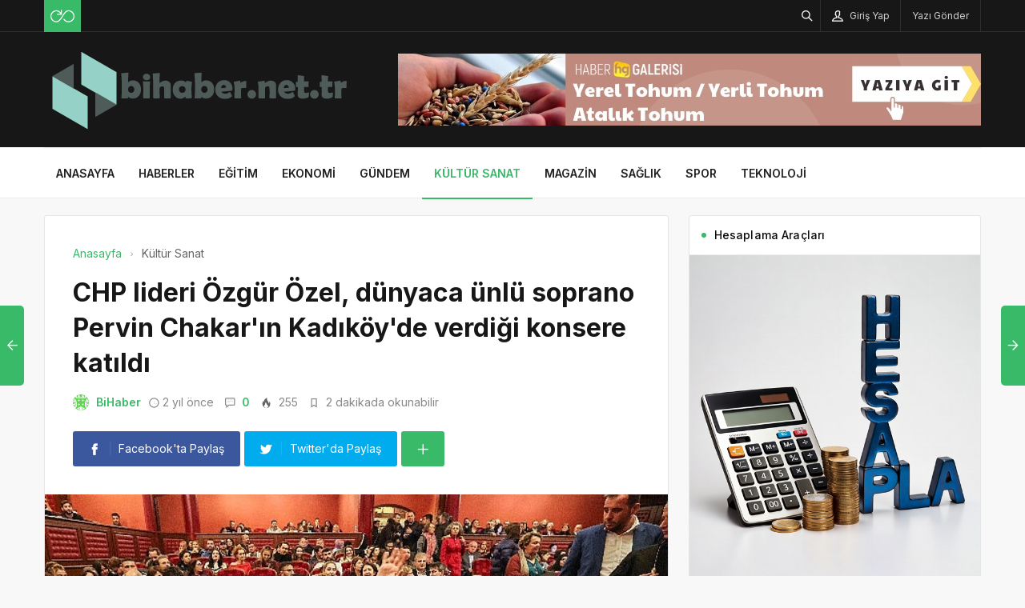

--- FILE ---
content_type: text/html; charset=UTF-8
request_url: https://bihaber.net.tr/chp-lideri-ozgur-ozel-dunyaca-unlu-soprano-pervin-chakarin-kadikoyde-verdigi-konsere-katildi/
body_size: 15122
content:
<!DOCTYPE html>
<html lang="tr">

<head>
	<meta http-equiv="X-UA-Compatible" content="IE=edge">
	<meta charset="UTF-8">
	<meta name="viewport" content="width=device-width, initial-scale=1.0" />
	<link rel="profile" href="https://gmpg.org/xfn/11">
	<meta name='robots' content='index, follow, max-image-preview:large, max-snippet:-1, max-video-preview:-1' />

	<!-- This site is optimized with the Yoast SEO plugin v26.6 - https://yoast.com/wordpress/plugins/seo/ -->
	<title>CHP lideri Özgür Özel, dünyaca ünlü soprano Pervin Chakar&#039;ın Kadıköy&#039;de verdiği konsere katıldı - Bihaber</title>
	<link rel="canonical" href="https://bihaber.net.tr/chp-lideri-ozgur-ozel-dunyaca-unlu-soprano-pervin-chakarin-kadikoyde-verdigi-konsere-katildi/" />
	<meta property="og:locale" content="tr_TR" />
	<meta property="og:type" content="article" />
	<meta property="og:title" content="CHP lideri Özgür Özel, dünyaca ünlü soprano Pervin Chakar&#039;ın Kadıköy&#039;de verdiği konsere katıldı - Bihaber" />
	<meta property="og:description" content="Dünyaca ünlü opera sanatçısı Pervin Chakar, Kadıköy Belediyesi’nin ev sahipliğinde konser verdi  CHP lideri Özgür Özel, dünyaca ünlü soprano Pervin Chakar’ın Kadıköy’de verdiği konsere katıldı  Dünyaca ünlü soprano Pervin Chakar, Kadıköy Belediyesi Süreyya Operası’nda dinleyicileriyle buluştu." />
	<meta property="og:url" content="https://bihaber.net.tr/chp-lideri-ozgur-ozel-dunyaca-unlu-soprano-pervin-chakarin-kadikoyde-verdigi-konsere-katildi/" />
	<meta property="og:site_name" content="Bihaber" />
	<meta property="article:published_time" content="2023-11-20T13:12:02+00:00" />
	<meta property="og:image" content="https://bihaber.net.tr/wp-content/uploads/2023/11/chp-lideri-ozgur-ozel-dunyaca-unlu-soprano-pervin-chakarin-kadikoyde-verdigi-konsere-katildi.jpg" />
	<meta property="og:image:width" content="641" />
	<meta property="og:image:height" content="380" />
	<meta property="og:image:type" content="image/png" />
	<meta name="author" content="BiHaber" />
	<meta name="twitter:card" content="summary_large_image" />
	<meta name="twitter:label1" content="Yazan:" />
	<meta name="twitter:data1" content="BiHaber" />
	<meta name="twitter:label2" content="Tahmini okuma süresi" />
	<meta name="twitter:data2" content="2 dakika" />
	<script type="application/ld+json" class="yoast-schema-graph">{"@context":"https://schema.org","@graph":[{"@type":"Article","@id":"https://bihaber.net.tr/chp-lideri-ozgur-ozel-dunyaca-unlu-soprano-pervin-chakarin-kadikoyde-verdigi-konsere-katildi/#article","isPartOf":{"@id":"https://bihaber.net.tr/chp-lideri-ozgur-ozel-dunyaca-unlu-soprano-pervin-chakarin-kadikoyde-verdigi-konsere-katildi/"},"author":{"name":"BiHaber","@id":"https://bihaber.net.tr/#/schema/person/2bbbbddcb96647f31a4713d5e64b0a2d"},"headline":"CHP lideri Özgür Özel, dünyaca ünlü soprano Pervin Chakar&#039;ın Kadıköy&#039;de verdiği konsere katıldı","datePublished":"2023-11-20T13:12:02+00:00","mainEntityOfPage":{"@id":"https://bihaber.net.tr/chp-lideri-ozgur-ozel-dunyaca-unlu-soprano-pervin-chakarin-kadikoyde-verdigi-konsere-katildi/"},"wordCount":473,"commentCount":0,"publisher":{"@id":"https://bihaber.net.tr/#organization"},"image":{"@id":"https://bihaber.net.tr/chp-lideri-ozgur-ozel-dunyaca-unlu-soprano-pervin-chakarin-kadikoyde-verdigi-konsere-katildi/#primaryimage"},"thumbnailUrl":"https://bihaber.net.tr/wp-content/uploads/2023/11/chp-lideri-ozgur-ozel-dunyaca-unlu-soprano-pervin-chakarin-kadikoyde-verdigi-konsere-katildi.jpg","articleSection":["Kültür Sanat"],"inLanguage":"tr","potentialAction":[{"@type":"CommentAction","name":"Comment","target":["https://bihaber.net.tr/chp-lideri-ozgur-ozel-dunyaca-unlu-soprano-pervin-chakarin-kadikoyde-verdigi-konsere-katildi/#respond"]}]},{"@type":"WebPage","@id":"https://bihaber.net.tr/chp-lideri-ozgur-ozel-dunyaca-unlu-soprano-pervin-chakarin-kadikoyde-verdigi-konsere-katildi/","url":"https://bihaber.net.tr/chp-lideri-ozgur-ozel-dunyaca-unlu-soprano-pervin-chakarin-kadikoyde-verdigi-konsere-katildi/","name":"CHP lideri Özgür Özel, dünyaca ünlü soprano Pervin Chakar&#039;ın Kadıköy&#039;de verdiği konsere katıldı - Bihaber","isPartOf":{"@id":"https://bihaber.net.tr/#website"},"primaryImageOfPage":{"@id":"https://bihaber.net.tr/chp-lideri-ozgur-ozel-dunyaca-unlu-soprano-pervin-chakarin-kadikoyde-verdigi-konsere-katildi/#primaryimage"},"image":{"@id":"https://bihaber.net.tr/chp-lideri-ozgur-ozel-dunyaca-unlu-soprano-pervin-chakarin-kadikoyde-verdigi-konsere-katildi/#primaryimage"},"thumbnailUrl":"https://bihaber.net.tr/wp-content/uploads/2023/11/chp-lideri-ozgur-ozel-dunyaca-unlu-soprano-pervin-chakarin-kadikoyde-verdigi-konsere-katildi.jpg","datePublished":"2023-11-20T13:12:02+00:00","breadcrumb":{"@id":"https://bihaber.net.tr/chp-lideri-ozgur-ozel-dunyaca-unlu-soprano-pervin-chakarin-kadikoyde-verdigi-konsere-katildi/#breadcrumb"},"inLanguage":"tr","potentialAction":[{"@type":"ReadAction","target":["https://bihaber.net.tr/chp-lideri-ozgur-ozel-dunyaca-unlu-soprano-pervin-chakarin-kadikoyde-verdigi-konsere-katildi/"]}]},{"@type":"ImageObject","inLanguage":"tr","@id":"https://bihaber.net.tr/chp-lideri-ozgur-ozel-dunyaca-unlu-soprano-pervin-chakarin-kadikoyde-verdigi-konsere-katildi/#primaryimage","url":"https://bihaber.net.tr/wp-content/uploads/2023/11/chp-lideri-ozgur-ozel-dunyaca-unlu-soprano-pervin-chakarin-kadikoyde-verdigi-konsere-katildi.jpg","contentUrl":"https://bihaber.net.tr/wp-content/uploads/2023/11/chp-lideri-ozgur-ozel-dunyaca-unlu-soprano-pervin-chakarin-kadikoyde-verdigi-konsere-katildi.jpg","width":641,"height":380,"caption":"chp-lideri-ozgur-ozel-dunyaca-unlu-soprano-pervin-chakarin-kadikoyde-verdigi-konsere-katildi.jpg"},{"@type":"BreadcrumbList","@id":"https://bihaber.net.tr/chp-lideri-ozgur-ozel-dunyaca-unlu-soprano-pervin-chakarin-kadikoyde-verdigi-konsere-katildi/#breadcrumb","itemListElement":[{"@type":"ListItem","position":1,"name":"Anasayfa","item":"https://bihaber.net.tr/"},{"@type":"ListItem","position":2,"name":"CHP lideri Özgür Özel, dünyaca ünlü soprano Pervin Chakar&#039;ın Kadıköy&#039;de verdiği konsere katıldı"}]},{"@type":"WebSite","@id":"https://bihaber.net.tr/#website","url":"https://bihaber.net.tr/","name":"Bihaber","description":"Haberin Kalbi","publisher":{"@id":"https://bihaber.net.tr/#organization"},"potentialAction":[{"@type":"SearchAction","target":{"@type":"EntryPoint","urlTemplate":"https://bihaber.net.tr/?s={search_term_string}"},"query-input":{"@type":"PropertyValueSpecification","valueRequired":true,"valueName":"search_term_string"}}],"inLanguage":"tr"},{"@type":"Organization","@id":"https://bihaber.net.tr/#organization","name":"Bihaber","url":"https://bihaber.net.tr/","logo":{"@type":"ImageObject","inLanguage":"tr","@id":"https://bihaber.net.tr/#/schema/logo/image/","url":"https://bihaber.net.tr/wp-content/uploads/2022/09/bihabernettr-logo-saydam.jpg","contentUrl":"https://bihaber.net.tr/wp-content/uploads/2022/09/bihabernettr-logo-saydam.jpg","width":197,"height":61,"caption":"Bihaber"},"image":{"@id":"https://bihaber.net.tr/#/schema/logo/image/"}},{"@type":"Person","@id":"https://bihaber.net.tr/#/schema/person/2bbbbddcb96647f31a4713d5e64b0a2d","name":"BiHaber","image":{"@type":"ImageObject","inLanguage":"tr","@id":"https://bihaber.net.tr/#/schema/person/image/","url":"https://secure.gravatar.com/avatar/299af6485970a2263b6a3fcb36efe78702832cdcfa8858522febf93f9ef7225f?s=96&d=identicon&r=g","contentUrl":"https://secure.gravatar.com/avatar/299af6485970a2263b6a3fcb36efe78702832cdcfa8858522febf93f9ef7225f?s=96&d=identicon&r=g","caption":"BiHaber"},"sameAs":["https://bihaber.net.tr"],"url":"https://bihaber.net.tr/author/bihaber/"}]}</script>
	<!-- / Yoast SEO plugin. -->


<link rel="alternate" type="application/rss+xml" title="Bihaber &raquo; akışı" href="https://bihaber.net.tr/feed/" />
<link rel="alternate" type="application/rss+xml" title="Bihaber &raquo; yorum akışı" href="https://bihaber.net.tr/comments/feed/" />
<link rel="alternate" type="application/rss+xml" title="Bihaber &raquo; CHP lideri Özgür Özel, dünyaca ünlü soprano Pervin Chakar&#039;ın Kadıköy&#039;de verdiği konsere katıldı yorum akışı" href="https://bihaber.net.tr/chp-lideri-ozgur-ozel-dunyaca-unlu-soprano-pervin-chakarin-kadikoyde-verdigi-konsere-katildi/feed/" />
<link rel="alternate" title="oEmbed (JSON)" type="application/json+oembed" href="https://bihaber.net.tr/wp-json/oembed/1.0/embed?url=https%3A%2F%2Fbihaber.net.tr%2Fchp-lideri-ozgur-ozel-dunyaca-unlu-soprano-pervin-chakarin-kadikoyde-verdigi-konsere-katildi%2F" />
<link rel="alternate" title="oEmbed (XML)" type="text/xml+oembed" href="https://bihaber.net.tr/wp-json/oembed/1.0/embed?url=https%3A%2F%2Fbihaber.net.tr%2Fchp-lideri-ozgur-ozel-dunyaca-unlu-soprano-pervin-chakarin-kadikoyde-verdigi-konsere-katildi%2F&#038;format=xml" />
<style id='wp-img-auto-sizes-contain-inline-css'>
img:is([sizes=auto i],[sizes^="auto," i]){contain-intrinsic-size:3000px 1500px}
/*# sourceURL=wp-img-auto-sizes-contain-inline-css */
</style>
<style id='wp-block-library-inline-css'>
:root{--wp-block-synced-color:#7a00df;--wp-block-synced-color--rgb:122,0,223;--wp-bound-block-color:var(--wp-block-synced-color);--wp-editor-canvas-background:#ddd;--wp-admin-theme-color:#007cba;--wp-admin-theme-color--rgb:0,124,186;--wp-admin-theme-color-darker-10:#006ba1;--wp-admin-theme-color-darker-10--rgb:0,107,160.5;--wp-admin-theme-color-darker-20:#005a87;--wp-admin-theme-color-darker-20--rgb:0,90,135;--wp-admin-border-width-focus:2px}@media (min-resolution:192dpi){:root{--wp-admin-border-width-focus:1.5px}}.wp-element-button{cursor:pointer}:root .has-very-light-gray-background-color{background-color:#eee}:root .has-very-dark-gray-background-color{background-color:#313131}:root .has-very-light-gray-color{color:#eee}:root .has-very-dark-gray-color{color:#313131}:root .has-vivid-green-cyan-to-vivid-cyan-blue-gradient-background{background:linear-gradient(135deg,#00d084,#0693e3)}:root .has-purple-crush-gradient-background{background:linear-gradient(135deg,#34e2e4,#4721fb 50%,#ab1dfe)}:root .has-hazy-dawn-gradient-background{background:linear-gradient(135deg,#faaca8,#dad0ec)}:root .has-subdued-olive-gradient-background{background:linear-gradient(135deg,#fafae1,#67a671)}:root .has-atomic-cream-gradient-background{background:linear-gradient(135deg,#fdd79a,#004a59)}:root .has-nightshade-gradient-background{background:linear-gradient(135deg,#330968,#31cdcf)}:root .has-midnight-gradient-background{background:linear-gradient(135deg,#020381,#2874fc)}:root{--wp--preset--font-size--normal:16px;--wp--preset--font-size--huge:42px}.has-regular-font-size{font-size:1em}.has-larger-font-size{font-size:2.625em}.has-normal-font-size{font-size:var(--wp--preset--font-size--normal)}.has-huge-font-size{font-size:var(--wp--preset--font-size--huge)}.has-text-align-center{text-align:center}.has-text-align-left{text-align:left}.has-text-align-right{text-align:right}.has-fit-text{white-space:nowrap!important}#end-resizable-editor-section{display:none}.aligncenter{clear:both}.items-justified-left{justify-content:flex-start}.items-justified-center{justify-content:center}.items-justified-right{justify-content:flex-end}.items-justified-space-between{justify-content:space-between}.screen-reader-text{border:0;clip-path:inset(50%);height:1px;margin:-1px;overflow:hidden;padding:0;position:absolute;width:1px;word-wrap:normal!important}.screen-reader-text:focus{background-color:#ddd;clip-path:none;color:#444;display:block;font-size:1em;height:auto;left:5px;line-height:normal;padding:15px 23px 14px;text-decoration:none;top:5px;width:auto;z-index:100000}html :where(.has-border-color){border-style:solid}html :where([style*=border-top-color]){border-top-style:solid}html :where([style*=border-right-color]){border-right-style:solid}html :where([style*=border-bottom-color]){border-bottom-style:solid}html :where([style*=border-left-color]){border-left-style:solid}html :where([style*=border-width]){border-style:solid}html :where([style*=border-top-width]){border-top-style:solid}html :where([style*=border-right-width]){border-right-style:solid}html :where([style*=border-bottom-width]){border-bottom-style:solid}html :where([style*=border-left-width]){border-left-style:solid}html :where(img[class*=wp-image-]){height:auto;max-width:100%}:where(figure){margin:0 0 1em}html :where(.is-position-sticky){--wp-admin--admin-bar--position-offset:var(--wp-admin--admin-bar--height,0px)}@media screen and (max-width:600px){html :where(.is-position-sticky){--wp-admin--admin-bar--position-offset:0px}}

/*# sourceURL=wp-block-library-inline-css */
</style><style id='global-styles-inline-css'>
:root{--wp--preset--aspect-ratio--square: 1;--wp--preset--aspect-ratio--4-3: 4/3;--wp--preset--aspect-ratio--3-4: 3/4;--wp--preset--aspect-ratio--3-2: 3/2;--wp--preset--aspect-ratio--2-3: 2/3;--wp--preset--aspect-ratio--16-9: 16/9;--wp--preset--aspect-ratio--9-16: 9/16;--wp--preset--color--black: #000000;--wp--preset--color--cyan-bluish-gray: #abb8c3;--wp--preset--color--white: #ffffff;--wp--preset--color--pale-pink: #f78da7;--wp--preset--color--vivid-red: #cf2e2e;--wp--preset--color--luminous-vivid-orange: #ff6900;--wp--preset--color--luminous-vivid-amber: #fcb900;--wp--preset--color--light-green-cyan: #7bdcb5;--wp--preset--color--vivid-green-cyan: #00d084;--wp--preset--color--pale-cyan-blue: #8ed1fc;--wp--preset--color--vivid-cyan-blue: #0693e3;--wp--preset--color--vivid-purple: #9b51e0;--wp--preset--gradient--vivid-cyan-blue-to-vivid-purple: linear-gradient(135deg,rgb(6,147,227) 0%,rgb(155,81,224) 100%);--wp--preset--gradient--light-green-cyan-to-vivid-green-cyan: linear-gradient(135deg,rgb(122,220,180) 0%,rgb(0,208,130) 100%);--wp--preset--gradient--luminous-vivid-amber-to-luminous-vivid-orange: linear-gradient(135deg,rgb(252,185,0) 0%,rgb(255,105,0) 100%);--wp--preset--gradient--luminous-vivid-orange-to-vivid-red: linear-gradient(135deg,rgb(255,105,0) 0%,rgb(207,46,46) 100%);--wp--preset--gradient--very-light-gray-to-cyan-bluish-gray: linear-gradient(135deg,rgb(238,238,238) 0%,rgb(169,184,195) 100%);--wp--preset--gradient--cool-to-warm-spectrum: linear-gradient(135deg,rgb(74,234,220) 0%,rgb(151,120,209) 20%,rgb(207,42,186) 40%,rgb(238,44,130) 60%,rgb(251,105,98) 80%,rgb(254,248,76) 100%);--wp--preset--gradient--blush-light-purple: linear-gradient(135deg,rgb(255,206,236) 0%,rgb(152,150,240) 100%);--wp--preset--gradient--blush-bordeaux: linear-gradient(135deg,rgb(254,205,165) 0%,rgb(254,45,45) 50%,rgb(107,0,62) 100%);--wp--preset--gradient--luminous-dusk: linear-gradient(135deg,rgb(255,203,112) 0%,rgb(199,81,192) 50%,rgb(65,88,208) 100%);--wp--preset--gradient--pale-ocean: linear-gradient(135deg,rgb(255,245,203) 0%,rgb(182,227,212) 50%,rgb(51,167,181) 100%);--wp--preset--gradient--electric-grass: linear-gradient(135deg,rgb(202,248,128) 0%,rgb(113,206,126) 100%);--wp--preset--gradient--midnight: linear-gradient(135deg,rgb(2,3,129) 0%,rgb(40,116,252) 100%);--wp--preset--font-size--small: 13px;--wp--preset--font-size--medium: 20px;--wp--preset--font-size--large: 36px;--wp--preset--font-size--x-large: 42px;--wp--preset--spacing--20: 0.44rem;--wp--preset--spacing--30: 0.67rem;--wp--preset--spacing--40: 1rem;--wp--preset--spacing--50: 1.5rem;--wp--preset--spacing--60: 2.25rem;--wp--preset--spacing--70: 3.38rem;--wp--preset--spacing--80: 5.06rem;--wp--preset--shadow--natural: 6px 6px 9px rgba(0, 0, 0, 0.2);--wp--preset--shadow--deep: 12px 12px 50px rgba(0, 0, 0, 0.4);--wp--preset--shadow--sharp: 6px 6px 0px rgba(0, 0, 0, 0.2);--wp--preset--shadow--outlined: 6px 6px 0px -3px rgb(255, 255, 255), 6px 6px rgb(0, 0, 0);--wp--preset--shadow--crisp: 6px 6px 0px rgb(0, 0, 0);}:where(.is-layout-flex){gap: 0.5em;}:where(.is-layout-grid){gap: 0.5em;}body .is-layout-flex{display: flex;}.is-layout-flex{flex-wrap: wrap;align-items: center;}.is-layout-flex > :is(*, div){margin: 0;}body .is-layout-grid{display: grid;}.is-layout-grid > :is(*, div){margin: 0;}:where(.wp-block-columns.is-layout-flex){gap: 2em;}:where(.wp-block-columns.is-layout-grid){gap: 2em;}:where(.wp-block-post-template.is-layout-flex){gap: 1.25em;}:where(.wp-block-post-template.is-layout-grid){gap: 1.25em;}.has-black-color{color: var(--wp--preset--color--black) !important;}.has-cyan-bluish-gray-color{color: var(--wp--preset--color--cyan-bluish-gray) !important;}.has-white-color{color: var(--wp--preset--color--white) !important;}.has-pale-pink-color{color: var(--wp--preset--color--pale-pink) !important;}.has-vivid-red-color{color: var(--wp--preset--color--vivid-red) !important;}.has-luminous-vivid-orange-color{color: var(--wp--preset--color--luminous-vivid-orange) !important;}.has-luminous-vivid-amber-color{color: var(--wp--preset--color--luminous-vivid-amber) !important;}.has-light-green-cyan-color{color: var(--wp--preset--color--light-green-cyan) !important;}.has-vivid-green-cyan-color{color: var(--wp--preset--color--vivid-green-cyan) !important;}.has-pale-cyan-blue-color{color: var(--wp--preset--color--pale-cyan-blue) !important;}.has-vivid-cyan-blue-color{color: var(--wp--preset--color--vivid-cyan-blue) !important;}.has-vivid-purple-color{color: var(--wp--preset--color--vivid-purple) !important;}.has-black-background-color{background-color: var(--wp--preset--color--black) !important;}.has-cyan-bluish-gray-background-color{background-color: var(--wp--preset--color--cyan-bluish-gray) !important;}.has-white-background-color{background-color: var(--wp--preset--color--white) !important;}.has-pale-pink-background-color{background-color: var(--wp--preset--color--pale-pink) !important;}.has-vivid-red-background-color{background-color: var(--wp--preset--color--vivid-red) !important;}.has-luminous-vivid-orange-background-color{background-color: var(--wp--preset--color--luminous-vivid-orange) !important;}.has-luminous-vivid-amber-background-color{background-color: var(--wp--preset--color--luminous-vivid-amber) !important;}.has-light-green-cyan-background-color{background-color: var(--wp--preset--color--light-green-cyan) !important;}.has-vivid-green-cyan-background-color{background-color: var(--wp--preset--color--vivid-green-cyan) !important;}.has-pale-cyan-blue-background-color{background-color: var(--wp--preset--color--pale-cyan-blue) !important;}.has-vivid-cyan-blue-background-color{background-color: var(--wp--preset--color--vivid-cyan-blue) !important;}.has-vivid-purple-background-color{background-color: var(--wp--preset--color--vivid-purple) !important;}.has-black-border-color{border-color: var(--wp--preset--color--black) !important;}.has-cyan-bluish-gray-border-color{border-color: var(--wp--preset--color--cyan-bluish-gray) !important;}.has-white-border-color{border-color: var(--wp--preset--color--white) !important;}.has-pale-pink-border-color{border-color: var(--wp--preset--color--pale-pink) !important;}.has-vivid-red-border-color{border-color: var(--wp--preset--color--vivid-red) !important;}.has-luminous-vivid-orange-border-color{border-color: var(--wp--preset--color--luminous-vivid-orange) !important;}.has-luminous-vivid-amber-border-color{border-color: var(--wp--preset--color--luminous-vivid-amber) !important;}.has-light-green-cyan-border-color{border-color: var(--wp--preset--color--light-green-cyan) !important;}.has-vivid-green-cyan-border-color{border-color: var(--wp--preset--color--vivid-green-cyan) !important;}.has-pale-cyan-blue-border-color{border-color: var(--wp--preset--color--pale-cyan-blue) !important;}.has-vivid-cyan-blue-border-color{border-color: var(--wp--preset--color--vivid-cyan-blue) !important;}.has-vivid-purple-border-color{border-color: var(--wp--preset--color--vivid-purple) !important;}.has-vivid-cyan-blue-to-vivid-purple-gradient-background{background: var(--wp--preset--gradient--vivid-cyan-blue-to-vivid-purple) !important;}.has-light-green-cyan-to-vivid-green-cyan-gradient-background{background: var(--wp--preset--gradient--light-green-cyan-to-vivid-green-cyan) !important;}.has-luminous-vivid-amber-to-luminous-vivid-orange-gradient-background{background: var(--wp--preset--gradient--luminous-vivid-amber-to-luminous-vivid-orange) !important;}.has-luminous-vivid-orange-to-vivid-red-gradient-background{background: var(--wp--preset--gradient--luminous-vivid-orange-to-vivid-red) !important;}.has-very-light-gray-to-cyan-bluish-gray-gradient-background{background: var(--wp--preset--gradient--very-light-gray-to-cyan-bluish-gray) !important;}.has-cool-to-warm-spectrum-gradient-background{background: var(--wp--preset--gradient--cool-to-warm-spectrum) !important;}.has-blush-light-purple-gradient-background{background: var(--wp--preset--gradient--blush-light-purple) !important;}.has-blush-bordeaux-gradient-background{background: var(--wp--preset--gradient--blush-bordeaux) !important;}.has-luminous-dusk-gradient-background{background: var(--wp--preset--gradient--luminous-dusk) !important;}.has-pale-ocean-gradient-background{background: var(--wp--preset--gradient--pale-ocean) !important;}.has-electric-grass-gradient-background{background: var(--wp--preset--gradient--electric-grass) !important;}.has-midnight-gradient-background{background: var(--wp--preset--gradient--midnight) !important;}.has-small-font-size{font-size: var(--wp--preset--font-size--small) !important;}.has-medium-font-size{font-size: var(--wp--preset--font-size--medium) !important;}.has-large-font-size{font-size: var(--wp--preset--font-size--large) !important;}.has-x-large-font-size{font-size: var(--wp--preset--font-size--x-large) !important;}
/*# sourceURL=global-styles-inline-css */
</style>

<style id='classic-theme-styles-inline-css'>
/*! This file is auto-generated */
.wp-block-button__link{color:#fff;background-color:#32373c;border-radius:9999px;box-shadow:none;text-decoration:none;padding:calc(.667em + 2px) calc(1.333em + 2px);font-size:1.125em}.wp-block-file__button{background:#32373c;color:#fff;text-decoration:none}
/*# sourceURL=/wp-includes/css/classic-themes.min.css */
</style>
<link rel='stylesheet' id='sp-style-css' href='https://bihaber.net.tr/wp-content/themes/spixer/assets/css/style.css' media='all' />
<link rel="https://api.w.org/" href="https://bihaber.net.tr/wp-json/" /><link rel="alternate" title="JSON" type="application/json" href="https://bihaber.net.tr/wp-json/wp/v2/posts/66813" />
					<meta property="og:locale" content="tr_TR" />
					<meta property="og:site_name" content="Bihaber" />
					<meta property="og:type" content="article" />
					<meta property="og:url" content="https://bihaber.net.tr/chp-lideri-ozgur-ozel-dunyaca-unlu-soprano-pervin-chakarin-kadikoyde-verdigi-konsere-katildi/" />
					<meta property="og:title" content="CHP lideri Özgür Özel, dünyaca ünlü soprano Pervin Chakar&#039;ın Kadıköy&#039;de verdiği konsere katıldı" />
					<meta property="og:description" content="Dünyaca ünlü opera sanatçısı Pervin Chakar, Kadıköy Belediyesi’nin ev sahipliğinde konser verdi    CHP lideri Özgür Özel, dünyaca ünlü soprano Pervin Chakar’ın Kadıköy’de verdiği konsere katıldı    Dünyaca ünlü soprano Pervin Chakar, Kadıköy Belediyesi Süreyya Operası’nda dinleyicileriyle buluştu." />
					<meta property="article:published_time" content="2023-11-20T13:12:02+03:00" />
					<meta property="article:section" content="Kültür Sanat" />
				<meta property="og:image" content="https://bihaber.net.tr/wp-content/uploads/2023/11/chp-lideri-ozgur-ozel-dunyaca-unlu-soprano-pervin-chakarin-kadikoyde-verdigi-konsere-katildi.jpg" />
				<script type='application/ld+json'>
					{"@context":"http:\/\/schema.org","@type":"Article","publisher":{"@type":"Organization","url":"https:\/\/bihaber.net.tr","name":"Bihaber","logo":{"@type":"ImageObject","url":"https:\/\/bihaber.net.tr\/wp-content\/uploads\/2022\/09\/3-Site-Logo.png"}},"headline":"CHP lideri \u00d6zg\u00fcr \u00d6zel, d\u00fcnyaca \u00fcnl\u00fc soprano Pervin Chakar&#039;\u0131n Kad\u0131k\u00f6y&#039;de verdi\u011fi konsere kat\u0131ld\u0131","author":{"@type":"Person","name":"BiHaber"},"datePublished":"2023-11-20T13:12:02+03:00","image":{"@type":"ImageObject","url":"https:\/\/bihaber.net.tr\/wp-content\/uploads\/2023\/11\/chp-lideri-ozgur-ozel-dunyaca-unlu-soprano-pervin-chakarin-kadikoyde-verdigi-konsere-katildi.jpg"},"dateModified":"2023-11-20T13:12:02+03:00","mainEntityOfPage":"https:\/\/bihaber.net.tr\/chp-lideri-ozgur-ozel-dunyaca-unlu-soprano-pervin-chakarin-kadikoyde-verdigi-konsere-katildi\/","url":"https:\/\/bihaber.net.tr\/chp-lideri-ozgur-ozel-dunyaca-unlu-soprano-pervin-chakarin-kadikoyde-verdigi-konsere-katildi\/","description":"D\u00fcnyaca \u00fcnl\u00fc opera sanat\u00e7\u0131s\u0131 Pervin Chakar, Kad\u0131k\u00f6y Belediyesi\u2019nin ev sahipli\u011finde konser verdi    CHP lideri \u00d6zg\u00fcr \u00d6zel, d\u00fcnyaca \u00fcnl\u00fc soprano Pervin Chakar\u2019\u0131n Kad\u0131k\u00f6y\u2019de verdi\u011fi konsere kat\u0131ld\u0131    D\u00fcnyaca \u00fcnl\u00fc soprano Pervin Chakar, Kad\u0131k\u00f6y Belediyesi S\u00fcreyya Operas\u0131\u2019nda dinleyicileriyle bulu\u015ftu."}				</script>
			<!-- Google tag (gtag.js) -->
<script async src="https://www.googletagmanager.com/gtag/js?id=G-98D84WQRVL"></script>
<script>
  window.dataLayer = window.dataLayer || [];
  function gtag(){dataLayer.push(arguments);}
  gtag('js', new Date());

  gtag('config', 'G-98D84WQRVL');
</script><script>
			var connection = navigator.connection || navigator.mozConnection || navigator.webkitConnection;
			if ( typeof connection != 'undefined' && (/\slow-2g|2g/.test(connection.effectiveType))) {
				console.warn( 'Slow Connection Google Fonts Disabled' );
			}
			else {
				WebFontConfig ={
					google:{
						families: ['Inter:regular,500,600,700:latin&display=swap', '', ''],
						
					}
				};

				(function(){
					var wf   = document.createElement('script');
					wf.src   = '//ajax.googleapis.com/ajax/libs/webfont/1.6.26/webfont.js';
					wf.type  = 'text/javascript';
					wf.defer = 'true';
					var s = document.getElementsByTagName('script')[0];
					s.parentNode.insertBefore(wf, s);
				})();
		
			}

			</script>
<meta http-equiv='x-dns-prefetch-control' content='on'>
<link rel='dns-prefetch' href='//ajax.googleapis.com' />
<link rel='dns-prefetch' href='//fonts.googleapis.com' />
<link rel='dns-prefetch' href='//fonts.gstatic.com' />
<link rel='dns-prefetch' href='//cdnjs.cloudflare.com' />
<link rel='dns-prefetch' href='//s.gravatar.com' />
<link rel='dns-prefetch' href='//www.google-analytics.com' />
<link rel='preload' as='style' href='https://bihaber.net.tr/wp-content/themes/spixer/assets/css/style.css' />
<link rel='preload' as='font' href='https://bihaber.net.tr/wp-content/themes/spixer/assets/fonts/themify.woff' type='font/woff' crossorigin='anonymous' />
<link rel="icon" href="https://bihaber.net.tr/wp-content/uploads/2022/09/bihaber-net-tr-fav-150x150.png" sizes="32x32" />
<link rel="icon" href="https://bihaber.net.tr/wp-content/uploads/2022/09/bihaber-net-tr-fav-300x300.png" sizes="192x192" />
<link rel="apple-touch-icon" href="https://bihaber.net.tr/wp-content/uploads/2022/09/bihaber-net-tr-fav-300x300.png" />
<meta name="msapplication-TileImage" content="https://bihaber.net.tr/wp-content/uploads/2022/09/bihaber-net-tr-fav-300x300.png" />
<style type="text/css">

					.sp_header_3 .sp_header-top {
    border-bottom: 0px;
}
				
body#is-boxed-or-is-framed{ background: #f1f1f1 url(https://bihaber.net.tr/wp-content/themes/spixer/admin/assets/images/patterns/pattern-10.png); }

					.sp_footer {
						background-color: #141414;
						background-repeat:;
						background-attachment:;
						background-position:;
						background-image:url();
						background-size:;
					}
				

					body, textarea, button, input
					{font-family: "Inter", sans-serif !important;} 
					
					
</style>
		<style id="wp-custom-css">
			.sp_entry-header+img{
width: 100%
}
.sp_entry-content a {
color: #0697f0;
}		</style>
		</head>

<body data-rsssl=1 class="wp-singular post-template-default single single-post postid-66813 single-format-standard wp-theme-spixer">
				<div id="loader">
			<div class="lds-roller"><div></div><div></div><div></div><div></div><div></div><div></div><div></div><div></div></div>
		</div>
		
	<div class="site-wrapper site--wide">
		<header id="sp-header" class="sp_header sp_header-0 container_boxed header_dark">
	<div class="sp_header-top">
	<div class="container flex-container">
		<div class="sp_header-top-left">
			<div class="sp_random-post"><a title="Rastgele Yazı" href="https://bihaber.net.tr/?random"><img src="https://bihaber.net.tr/wp-content/themes/spixer/assets/images/random.svg" width="30" height="30" alt="random-post"/></a></div>					</div>
		<div class="sp_spacer"></div>
		<div class="sp_header-top-right">
						<button class="search-button" aria-label="Arama"><i class="ti-search"></i></button>
				<button class="sp_lrp-button"><i class="ti-user"></i> <span >Giriş Yap</span></button>
	<div id="login-register-password">
		<button class="sp_lrp-close"><i class="ti-close"></i></button>
		<div class="sp-lrp">

			
				<ul class="sp_nav-tabs" role="tablist">
					<li role="presentation" class="active"><a href="#tab1_login" aria-controls="tab1_login" role="tab" data-toggle="tab">Giriş Yap</a></li>
										<li role="presentation"><a href="#tab3_login" aria-controls="tab3_login" role="tab" data-toggle="tab">Unuttum</a></li>
				</ul>
				<div class="tab_container_login">
				
					<div role="tabpanel" class="sp_tab-pane active" id="tab1_login">

						
						<h3>Hesabın var mı?</h3>
						<p>Giriş yap veya kayıt ol! Çok hızlı &amp; <em>ücretsiz!</em></p>

						
						<form method="post" action="https://bihaber.net.tr/wp-login.php" class="wp-user-form">
							<div class="username">
								<label for="user_login">Kullanıcı Adı</label>
								<input type="text" name="log" value="" size="20" id="user_login" tabindex="11" />
							</div>
							<div class="password">
								<label for="user_pass">Şifre</label>
								<input type="password" name="pwd" value="" size="20" id="user_pass" tabindex="12" />
							</div>
							<div class="login_fields">
								<div class="rememberme">
									<label for="rememberme">
										<input type="checkbox" name="rememberme" value="forever" checked="checked" id="rememberme" tabindex="13" /> Beni Hatırla									</label>
								</div>
																<input type="submit" name="user-submit" value="Giriş Yap" tabindex="14" class="user-submit" />
								<input type="hidden" name="redirect_to" value="/chp-lideri-ozgur-ozel-dunyaca-unlu-soprano-pervin-chakarin-kadikoyde-verdigi-konsere-katildi/" />
								<input type="hidden" name="user-cookie" value="1" />
							</div>
						</form>
					</div>
					
										
					<div role="tabpanel" class="sp_tab-pane" id="tab3_login">
						<h3>Bir şey mi Unuttun?</h3>
						<p>Şifrenizi sıfırlamak için kullanıcı adınızı veya e-posta adresinizi girin.</p>
						<form method="post" action="https://bihaber.net.tr/wp-login.php?action=lostpassword" class="wp-user-form">
							<div class="username">
								<label for="user_login7" class="hide">Kullanıcı adı veya e-posta adresi</label>
								<input type="text" name="user_login" value="" size="20" id="user_login7" tabindex="1001" />
							</div>
							<div class="login_fields">
																<input type="submit" name="user-submit" value="Şifremi Sıfırla" class="user-submit" tabindex="1002" />
																<input type="hidden" name="redirect_to" value="/chp-lideri-ozgur-ozel-dunyaca-unlu-soprano-pervin-chakarin-kadikoyde-verdigi-konsere-katildi/?reset=true" />
								<input type="hidden" name="user-cookie" value="1" />
							</div>
						</form>
					</div>
				</div>

			
		</div>
	</div>
<a class="submit_post_btn" href="https://bihaber.net.tr/yazi-ekle/"><span>Yazı Gönder</span></a>	
		</div>
	</div>
</div>	<div class="sp_header-middle">
		<div class="container">
			<div class="header_middle flex-container">
				<div class="sp_logo"><a href="https://bihaber.net.tr"><img loading="lazy" width="388" height="102" src="https://bihaber.net.tr/wp-content/uploads/2022/09/3-Site-Logo.png" alt="Bihaber"/></a></div>				<div class="d-flex align-items-center">
				<button class="sp_menu-drawer-button"><span></span><span></span><span></span></button>
				<div class="header-login-btn hidden-desktop">
					<button class="sp_lrp-button"><i class="ti-user"></i> <span class="hidden-mobile">Giriş Yap</span></button>
	<div id="login-register-password">
		<button class="sp_lrp-close"><i class="ti-close"></i></button>
		<div class="sp-lrp">

			
				<ul class="sp_nav-tabs" role="tablist">
					<li role="presentation" class="active"><a href="#tab1_login" aria-controls="tab1_login" role="tab" data-toggle="tab">Giriş Yap</a></li>
										<li role="presentation"><a href="#tab3_login" aria-controls="tab3_login" role="tab" data-toggle="tab">Unuttum</a></li>
				</ul>
				<div class="tab_container_login">
				
					<div role="tabpanel" class="sp_tab-pane active" id="tab1_login">

						
						<h3>Hesabın var mı?</h3>
						<p>Giriş yap veya kayıt ol! Çok hızlı &amp; <em>ücretsiz!</em></p>

						
						<form method="post" action="https://bihaber.net.tr/wp-login.php" class="wp-user-form">
							<div class="username">
								<label for="user_login">Kullanıcı Adı</label>
								<input type="text" name="log" value="" size="20" id="user_login" tabindex="11" />
							</div>
							<div class="password">
								<label for="user_pass">Şifre</label>
								<input type="password" name="pwd" value="" size="20" id="user_pass" tabindex="12" />
							</div>
							<div class="login_fields">
								<div class="rememberme">
									<label for="rememberme">
										<input type="checkbox" name="rememberme" value="forever" checked="checked" id="rememberme" tabindex="13" /> Beni Hatırla									</label>
								</div>
																<input type="submit" name="user-submit" value="Giriş Yap" tabindex="14" class="user-submit" />
								<input type="hidden" name="redirect_to" value="/chp-lideri-ozgur-ozel-dunyaca-unlu-soprano-pervin-chakarin-kadikoyde-verdigi-konsere-katildi/" />
								<input type="hidden" name="user-cookie" value="1" />
							</div>
						</form>
					</div>
					
										
					<div role="tabpanel" class="sp_tab-pane" id="tab3_login">
						<h3>Bir şey mi Unuttun?</h3>
						<p>Şifrenizi sıfırlamak için kullanıcı adınızı veya e-posta adresinizi girin.</p>
						<form method="post" action="https://bihaber.net.tr/wp-login.php?action=lostpassword" class="wp-user-form">
							<div class="username">
								<label for="user_login7" class="hide">Kullanıcı adı veya e-posta adresi</label>
								<input type="text" name="user_login" value="" size="20" id="user_login7" tabindex="1001" />
							</div>
							<div class="login_fields">
																<input type="submit" name="user-submit" value="Şifremi Sıfırla" class="user-submit" tabindex="1002" />
																<input type="hidden" name="redirect_to" value="/chp-lideri-ozgur-ozel-dunyaca-unlu-soprano-pervin-chakarin-kadikoyde-verdigi-konsere-katildi/?reset=true" />
								<input type="hidden" name="user-cookie" value="1" />
							</div>
						</form>
					</div>
				</div>

			
		</div>
	</div>
				</div>
				</div>
									<div class="sp_banner in_header">
						<a href="https://habergalerisi.com/yerel-tohum-9211-haberi" target="_blank"><img src="https://bihaber.net.tr/wp-content/uploads/2022/11/haber-galerisi-yerel-tohum-728x90-1.jpg"></a>


					</div>
							</div>
		</div>
	</div>
</header>
<nav class="sp_header-bottom nav_light">
	<div class="container flex-container">
					<div class="sp_header-bottom-menu"><ul id="menu-header" class="menu"><li id="menu-item-1016" class="menu-item menu-item-type-custom menu-item-object-custom menu-item-home menu-item-1016"><a href="https://bihaber.net.tr/">Anasayfa</a></li>
<li id="menu-item-1041" class="menu-item menu-item-type-taxonomy menu-item-object-category menu-item-1041"><a href="https://bihaber.net.tr/haberler/">Haberler</a></li>
<li id="menu-item-1038" class="menu-item menu-item-type-taxonomy menu-item-object-category menu-item-1038"><a href="https://bihaber.net.tr/egitim/">Eğitim</a></li>
<li id="menu-item-1039" class="menu-item menu-item-type-taxonomy menu-item-object-category menu-item-1039"><a href="https://bihaber.net.tr/ekonomi/">Ekonomi</a></li>
<li id="menu-item-1040" class="menu-item menu-item-type-taxonomy menu-item-object-category menu-item-1040"><a href="https://bihaber.net.tr/gundem/">Gündem</a></li>
<li id="menu-item-1042" class="menu-item menu-item-type-taxonomy menu-item-object-category current-post-ancestor current-menu-parent current-post-parent menu-item-1042"><a href="https://bihaber.net.tr/kultur-sanat/">Kültür Sanat</a></li>
<li id="menu-item-1043" class="menu-item menu-item-type-taxonomy menu-item-object-category menu-item-1043"><a href="https://bihaber.net.tr/magazin/">Magazin</a></li>
<li id="menu-item-1044" class="menu-item menu-item-type-taxonomy menu-item-object-category menu-item-1044"><a href="https://bihaber.net.tr/saglik/">Sağlık</a></li>
<li id="menu-item-1045" class="menu-item menu-item-type-taxonomy menu-item-object-category menu-item-1045"><a href="https://bihaber.net.tr/spor/">Spor</a></li>
<li id="menu-item-1046" class="menu-item menu-item-type-taxonomy menu-item-object-category menu-item-1046"><a href="https://bihaber.net.tr/teknoloji/">Teknoloji</a></li>
</ul></div>				
	</div>
</nav>
<div class="sp_search-area">
	<form method="get" id="searchform" class="searchform" action="https://bihaber.net.tr/">
		<span class="screen-reader-text">Arama</span>
		<input placeholder="Aradığınız kelimeyi yazın ve entera basın" type="text" value="" name="s">
		<button class="sp_search-button" type="submit" aria-label="Gönder"><i class="ti-search"></i></button>
	</form>
	<button class="sp_search-close" aria-label="Kapat"><i class="ti-close"></i></button>
</div>

<main role="main">
	<div class="main-wrapper no-p-mob">
		<div class="container flex-container sp_has-sidebar">
		<div id="content">
		<div class="sp_content">
			<div class="sp_prev_post">&laquo; <a href="https://bihaber.net.tr/siemens-turkiye-senfoni-orkestrasidan-ilk-konser-100-yil-cumhuriyet-operasi/" rel="prev">Sıemens türkiye senfoni orkestrası&#039;dan ilk konser: &#8220;100. yıl cumhuriyet operası&#8221;</a></div> 
			<div class="sp_block border-all sp_entry">
				<article id="post-66813" class="post-66813 post type-post status-publish format-standard has-post-thumbnail category-kultur-sanat">
										<header class="sp_entry-header">
	<ol class='sp_breadcrumb' itemscope itemtype='http://schema.org/BreadcrumbList'><li itemprop="itemListElement" itemscope itemtype="http://schema.org/ListItem" class="root"><a rel="v:url" itemprop="item" href="https://bihaber.net.tr"><span itemprop="name">Anasayfa</span></a><meta itemprop="position" content="1" /></li><li itemprop="itemListElement" itemscope
      itemtype="http://schema.org/ListItem"><a href="https://bihaber.net.tr/kultur-sanat/" rel="v:url" itemprop="item"><span itemprop="name">Kültür Sanat</span></a><meta itemprop="position" content="2" /></li><li itemprop='itemListElement' itemscope
				itemtype='http://schema.org/ListItem'><a href="https://bihaber.net.tr/chp-lideri-ozgur-ozel-dunyaca-unlu-soprano-pervin-chakarin-kadikoyde-verdigi-konsere-katildi/" rel="bookmark" itemprop="item"><span itemprop="name">CHP lideri Özgür Özel, dünyaca ünlü soprano Pervin Chakar&#039;ın Kadıköy&#039;de verdiği konsere katıldı</span></a><meta itemprop='position' content='3' /></li></ol>	<h1 class="title">CHP lideri Özgür Özel, dünyaca ünlü soprano Pervin Chakar&#039;ın Kadıköy&#039;de verdiği konsere katıldı</h1>		<div class="sp_entry-meta">
			<div class="sp_entry-meta-left"><span class="vcard entry-author author"><img alt='' src='https://secure.gravatar.com/avatar/2a539d6520266b56c3b0c525b9e6128858baeccb5ee9b694a2906e123c8d6dd3?s=20&#038;d=identicon&#038;r=g' srcset='https://secure.gravatar.com/avatar/2a539d6520266b56c3b0c525b9e6128858baeccb5ee9b694a2906e123c8d6dd3?s=40&#038;d=identicon&#038;r=g 2x' class='avatar avatar-20 photo' height='20' width='20' decoding='async'/> <a class="fn" rel="author" href="https://bihaber.net.tr/author/bihaber/">BiHaber</a></span><span class="date post_date entry-time" content="2023-11-20T13:12:02+03:00"><i class="ti-time"></i>2 yıl&nbsp;önce</span>					<span><i class="ti-comment-alt"></i> <a href="#respond">0</a></span>
										<span><div data-view-count="255" kez okundu" class="sp_post-views sp_unknow"><svg xmlns="http://www.w3.org/2000/svg" xmlns:xlink="http://www.w3.org/1999/xlink" version="1.1" id="Layer_1" x="0px" y="0px" viewBox="0 0 511.269 511.269" style="enable-background:new 0 0 511.269 511.269;" xml:space="preserve"><path style="fill: #000000;" d="M140.367,465.067C116.9,438.4,93.434,410.667,78.5,377.6c-14.933-35.2-19.2-75.733-11.733-114.133  s24.533-74.667,49.067-105.6c-2.133,26.667,7.467,54.4,25.6,74.667c-10.667-51.2,6.4-106.667,40.533-147.2S263.034,18.133,312.1,0  c-24.533,25.6-27.733,66.133-18.133,100.267c9.6,34.133,29.867,64,48,94.933c18.133,30.933,35.2,62.933,36.267,98.133  c9.6-18.133,20.267-36.267,26.667-56.533c6.4-20.267,9.6-41.6,4.267-61.867c19.2,23.467,29.867,46.933,35.2,76.8  c5.333,29.867,4.267,60.8,1.067,90.667c-4.267,33.067-12.8,67.2-30.933,94.933c-21.333,33.067-55.467,56.533-92.8,69.333  C255.567,518.4,190.5,508.8,140.367,465.067z"/><path style="fill:#FFD15C;" d="M221.434,504.533C308.9,538.667,395.3,435.2,347.3,355.2c0-1.067-1.067-1.067-1.067-2.133  c4.267,43.733-6.4,75.733-26.667,93.867c10.667-25.6,3.2-55.467-9.6-81.067c-12.8-24.533-30.933-46.933-44.8-70.4  c-13.867-24.533-24.533-52.267-18.133-80c-25.6,19.2-43.733,48-51.2,78.933c-7.467,30.933-3.2,65.067,10.667,93.867  c-16-11.733-27.733-30.933-28.8-51.2c-17.067,20.267-27.733,46.933-26.667,73.6C151.034,452.267,184.1,489.6,221.434,504.533z"/><g></g><g></g><g></g><g></g><g></g><g></g><g></g><g></g><g></g><g></g><g></g><g></g><g></g><g></g><g></g></svg> 255</div></span>
										
					<span class="minutes-read"><i class="ti-bookmark"></i> 2&nbsp;dakikada okunabilir</span>			
				</div>			
		</div>
	<div id="share" class="sp_post-share share_post_style_1">
		<div class="share_item">
			<a class="bg-facebook" target="popup" onclick="window.open('http://www.facebook.com/sharer/sharer.php?u=https://bihaber.net.tr/chp-lideri-ozgur-ozel-dunyaca-unlu-soprano-pervin-chakarin-kadikoyde-verdigi-konsere-katildi/', 'popupwindow', 'scrollbars=yes,width=550,height=520');return true">
				<i class="ti-facebook"></i>
				<span>Facebook'ta Paylaş</span>
			</a>
		</div>
		<div class="share_item">
			<a class="bg-twitter" target="popup" onclick="window.open('http://www.twitter.com/intent/tweet?text=CHP lideri Özgür Özel, dünyaca ünlü soprano Pervin Chakar&#039;ın Kadıköy&#039;de verdiği konsere katıldı via https://bihaber.net.tr/chp-lideri-ozgur-ozel-dunyaca-unlu-soprano-pervin-chakarin-kadikoyde-verdigi-konsere-katildi/', 'popupwindow', 'scrollbars=yes,width=550,height=520');return true">
				<i class="ti-twitter-alt"></i>
				<span>Twitter'da Paylaş</span>
			</a>
		</div>
		<div class="share_item share_more">
			<a class="btn-primary">
				<i class="ti-plus"></i>
			</a>
		</div>
		<div class="share_more_x">
			<div class="share_item">
				<a class="bg-pinterest" target="popup" onclick="window.open('https://pinterest.com/pin/create/button/?url=&media=&description=https://bihaber.net.tr/chp-lideri-ozgur-ozel-dunyaca-unlu-soprano-pervin-chakarin-kadikoyde-verdigi-konsere-katildi/', 'popupwindow', 'scrollbars=yes,width=550,height=520');return true">
				<i class="ti-pinterest-alt"></i>
				<span class="screen-reader-text">Pinterest</span>
			</a>
			</div>
			<div class="share_item">
				<a class="bg-reddit" target="popup" onclick="window.open('https://reddit.com/submit?url=https://bihaber.net.tr/chp-lideri-ozgur-ozel-dunyaca-unlu-soprano-pervin-chakarin-kadikoyde-verdigi-konsere-katildi/&title=CHP lideri Özgür Özel, dünyaca ünlü soprano Pervin Chakar&#039;ın Kadıköy&#039;de verdiği konsere katıldı', 'popupwindow', 'scrollbars=yes,width=550,height=520');return true">
				<i class="ti-reddit"></i>
				<span class="screen-reader-text">Reddit</span>
			</a>
			</div>
			<div class="share_item">
				<a class="bg-whatsapp" href="whatsapp://send?text=https://bihaber.net.tr/chp-lideri-ozgur-ozel-dunyaca-unlu-soprano-pervin-chakarin-kadikoyde-verdigi-konsere-katildi/">
				<i class="ti-whatsapp"></i>
				<span class="screen-reader-text">Whatsapp</span>
			</a>
			</div>
			<div class="share_item">
				<a class="bg-telegram" target="popup" onclick="window.open('https://telegram.me/share/url?url=https://bihaber.net.tr/chp-lideri-ozgur-ozel-dunyaca-unlu-soprano-pervin-chakarin-kadikoyde-verdigi-konsere-katildi/', 'popupwindow', 'scrollbars=yes,width=550,height=520');return true">
				<i class="ti-telegram"></i>
				<span class="screen-reader-text">Telegram</span>
			</a>
			</div>
		</div>

</div></header>					<div class="sp_entry-thumb"><img width="641" height="380" src="[data-uri]" class="attachment-post-thumbnail size-post-thumbnail sp-lazy wp-post-image" alt="chp-lideri-ozgur-ozel-dunyaca-unlu-soprano-pervin-chakarin-kadikoyde-verdigi-konsere-katildi.jpg" decoding="async" fetchpriority="high" data-src="https://bihaber.net.tr/wp-content/uploads/2023/11/chp-lideri-ozgur-ozel-dunyaca-unlu-soprano-pervin-chakarin-kadikoyde-verdigi-konsere-katildi.jpg" /></div>					<div class="sp_entry-content">
	<p><strong>Dünyaca ünlü opera sanatçısı Pervin Chakar, Kadıköy Belediyesi’nin ev sahipliğinde konser verdi</strong></p>
<p><strong>CHP lideri Özgür Özel, dünyaca ünlü soprano Pervin Chakar’ın Kadıköy’de verdiği konsere katıldı</strong></p>
<p>Dünyaca ünlü soprano Pervin Chakar, Kadıköy Belediyesi Süreyya Operası’nda dinleyicileriyle buluştu. “Bir Opera Gecesi”ne CHP Genel Başkanı Özgür Özel, Kadıköy Belediye Başkanı Av. Şerdil Dara Odabaşı, HEDEP Van Milletvekili Pervin Buldan ile siyaset, iş ve sanat dünyasından birçok isim katıldı. </p>
<p>Kadıköy Belediyesi Süreyya Operası, dün akşam ünlü opera sanatçısı Pervin Chakar’ın konserine ev sahipliği yaptı.  Dünyanın en önemli operalarında sahneye çıkan ve pek çok uluslararası ödülün de sahibi olan Pervin Chakar’ın piyanist Paolo Villa ile birlikte verdiği konsere opera severler yoğun ilgi gösterdi. Pervin Chakar, günler öncesinden biletleri tükenen Bir Opera Gecesi’nde Almanca, Çekçe, İtalyanca, Fransızca ve Kürtçe seslendirdiği eserlerle kendisini dinlemeye gelenlere unutulmaz bir akşam yaşattı. </p>
<p>İstanbul’da kültür ve sanat etkinliklerinin merkezi haline gelen Kadıköy’ün ev sahipliği yaptığı bu unutulmaz müzik ziyafeti; iş, sanat ve siyaset dünyasından da önemli isimleri bir araya getirdi. Kadıköy Belediye Başkanı Av. Şerdil Dara Odabaşı’nın davetiyle ünlü opera sanatçısı Pervin Chakar’ı dinlemeye gelenler arasında Cumhuriyet Halk Partisi Genel Başkanı Özgür Özel de vardı. CHP lideri Özgür Özel’e CHP Kültür ve Turizm Bakanlığından ve Sorumlu Genel Başkan Yardımcısı Koza Yardımcı, CHP İstanbul İl Başkanı Özgür Çelik, CHP Diyarbakır Milletvekili Sezgin Tanrıkulu ve CHP Kadıköy İlçe Başkanı Ali Narin de eşlik etti. Soprano Pervin Chakar’ın Kadıköy Belediyesi Süreyya Operası’nda verdiği konsere HEDEP Van Milletvekili Pervin Buldan ve Anavatan Partisi&#8217;nin eski genel başkanı Nesrin Nas da katıldı. Konserin ardından CHP lideri Özgür Özel ve Kadıköy Belediye Başkanı Av. Şerdil Dara Odabaşı birlikte sahneye çıkarak ünlü opera sanatçısı Pervin Chakar’a çiçek takdim etti. </p>
<p>CHP Genel Başkanı Özgür Özel, dinletinin ardından sosyal medya platformlarında yaptığı paylaşımda ise “İstanbul Kadıköy’de Süreyya Opera Sahnesi’nde ünlü soprano Pervin Chakar ve piyanist Paolo Villa’nın “Bir Opera Gecesi” dinletisine katıldık. Sn. Chakar’ın performansı kadar verdiği barış kardeşlik mesajları ve deprem acımızı paylaşması da etkileyiciydi”  ifadelerini kullandı. </p>
<p> </p>
<p>  Kaynak: (BYZHA) Beyaz Haber Ajansı</p>
		<a href="#respond" class="btn btn-primary">Bir Cevap Yaz</a>
	</div>
	<div class="sp_entry-footer border-top">
			</div>
				</article>
			</div>
			<div id="post-nav" class="navigation">
			<div class="nav-box previous">
			<span class="icon">
				<i class="ti-arrow-left"></i>
			</span>
			<div class="nav-content">
				<a href="https://bihaber.net.tr/siemens-turkiye-senfoni-orkestrasidan-ilk-konser-100-yil-cumhuriyet-operasi/" rel="prev"><img width="90" height="90" src="[data-uri]" class="attachment-100x90 size-100x90 sp-lazy wp-post-image" alt="siemens-turkiye-senfoni-orkestrasidan-ilk-konser-100-yil-cumhuriyet-operasi.jpg" decoding="async" data-src="https://bihaber.net.tr/wp-content/uploads/2023/11/siemens-turkiye-senfoni-orkestrasidan-ilk-konser-100-yil-cumhuriyet-operasi-150x150.jpg" />  <span>Önceki Yazı</span> <span class='box-title'>Sıemens türkiye senfoni orkestrası&#039;dan ilk konser: &#8220;100. yıl cumhuriyet operası&#8221;</span></a> 
			</div>
		</div>
			<div class="nav-box next">
			<span class="icon">
				<i class="ti-arrow-right"></i>
			</span>
			<div class="nav-content">
				<a href="https://bihaber.net.tr/hazreti-mevlana-750inci-vuslat-yilinda-osmangazide-anildi/" rel="next"><img width="90" height="90" src="[data-uri]" class="attachment-100x90 size-100x90 sp-lazy wp-post-image" alt="hazreti-mevlana-750inci-vuslat-yilinda-osmangazide-anildi.jpg" decoding="async" data-src="https://bihaber.net.tr/wp-content/uploads/2023/11/hazreti-mevlana-750inci-vuslat-yilinda-osmangazide-anildi-150x150.jpg" />  <span>Sonraki Yazılar</span> <span class='box-title'>Hazreti Mevlana, 750&#039;inci vuslat yılında Osmangazi&#039;de anıldı</span></a>			</div>
		</div>
	</div><div id="sp_author-box" class="sp_block border-all sp_block--2">
		<div class="sp_block-title sp_head_style-1">
		<h3 class="headline">BiHaber Hakkında</h3>
	</div>
	<div class="sp_block-content">
		<div class="sp_author-box">
			<div class="sp_author-box-avatar">
									<img width="90" height="90" alt="avatar" class="sp-lazy avatar avatar-90 photo" src="https://bihaber.net.tr/wp-content/themes/spixer/assets/images/sp-empty-avatar.png" data-src="https://secure.gravatar.com/avatar/299af6485970a2263b6a3fcb36efe78702832cdcfa8858522febf93f9ef7225f?s=96&#038;d=identicon&#038;r=g" />
							</div>
			<div class="sp_author-box-content">
				<h3><a class="author" href="https://bihaber.net.tr/author/bihaber/">BiHaber</a></h3>
				<p></p>
				<ul class="sp_author__social"><li><a class="em" href="mailto:info@bihaber.net.tr"><i class="ti-email"></i></a></li></ul>			</div>
		</div>
	</div>
</div><div id="sp_related-articles" class="sp_block border-all sp_block--4 sp_block--2">
		<div class="sp_block-title sp_head_style-1">
		<h3 class="headline">Benzer Yazılar</h3>
	</div>
	<div class="sp_block-content">
		<div class="sp_block-post-group">


					<ul class="sp_block-post-container">
							<li class="sp_block-post post-59031 post type-post status-publish format-standard has-post-thumbnail category-kultur-sanat">
																	<div class="sp_post-thumb">
																					<a href='https://bihaber.net.tr/seferihisarda-zafer-bayrami-coskusu/' title='Seferihisar&#039;da Zafer Bayramı coşkusu'>
													<img class="sp-lazy" data-src="https://bihaber.net.tr/wp-content/uploads/2023/08/seferihisarda-zafer-bayrami-coskusu-369x200.jpg" src="https://bihaber.net.tr/wp-content/themes/spixer/assets/images/sp-empty-medium.png" alt="Seferihisar&#039;da Zafer Bayramı coşkusu"  width="369" height="200"/>
											</a>
						</div>
												<div class="sp_post-content">
			<div class="sp_post-meta">
				<ul>
					<li class="post-date"><i class="ti-time"></i> 2 yıl&nbsp;önce</li>
					<li class="post-author "><i class="ti-user"></i> <a class="fn" rel="author" href="https://bihaber.net.tr/author/bihaber/">BiHaber</a></li>
					<li class="post-views"><div data-view-count="319" kez okundu" class="sp_post-views sp_unknow"><svg xmlns="http://www.w3.org/2000/svg" xmlns:xlink="http://www.w3.org/1999/xlink" version="1.1" id="Layer_1" x="0px" y="0px" viewBox="0 0 511.269 511.269" style="enable-background:new 0 0 511.269 511.269;" xml:space="preserve"><path style="fill: #000000;" d="M140.367,465.067C116.9,438.4,93.434,410.667,78.5,377.6c-14.933-35.2-19.2-75.733-11.733-114.133  s24.533-74.667,49.067-105.6c-2.133,26.667,7.467,54.4,25.6,74.667c-10.667-51.2,6.4-106.667,40.533-147.2S263.034,18.133,312.1,0  c-24.533,25.6-27.733,66.133-18.133,100.267c9.6,34.133,29.867,64,48,94.933c18.133,30.933,35.2,62.933,36.267,98.133  c9.6-18.133,20.267-36.267,26.667-56.533c6.4-20.267,9.6-41.6,4.267-61.867c19.2,23.467,29.867,46.933,35.2,76.8  c5.333,29.867,4.267,60.8,1.067,90.667c-4.267,33.067-12.8,67.2-30.933,94.933c-21.333,33.067-55.467,56.533-92.8,69.333  C255.567,518.4,190.5,508.8,140.367,465.067z"/><path style="fill:#FFD15C;" d="M221.434,504.533C308.9,538.667,395.3,435.2,347.3,355.2c0-1.067-1.067-1.067-1.067-2.133  c4.267,43.733-6.4,75.733-26.667,93.867c10.667-25.6,3.2-55.467-9.6-81.067c-12.8-24.533-30.933-46.933-44.8-70.4  c-13.867-24.533-24.533-52.267-18.133-80c-25.6,19.2-43.733,48-51.2,78.933c-7.467,30.933-3.2,65.067,10.667,93.867  c-16-11.733-27.733-30.933-28.8-51.2c-17.067,20.267-27.733,46.933-26.667,73.6C151.034,452.267,184.1,489.6,221.434,504.533z"/><g></g><g></g><g></g><g></g><g></g><g></g><g></g><g></g><g></g><g></g><g></g><g></g><g></g><g></g><g></g></svg> 319</div></li>
				</ul>
			</div>
			<h3 class="headline"><a href="https://bihaber.net.tr/seferihisarda-zafer-bayrami-coskusu/" rel="bookmark">Seferihisar&#039;da Zafer Bayramı coşkusu</a></h3>												<div class="sp_post-summary">
						<p>30 Ağustos Zafer Bayramı&#8217;nın 101.</p>
					</div>
										<div class="sp_read-more"><a href='https://bihaber.net.tr/seferihisarda-zafer-bayrami-coskusu/' title='Seferihisar&#039;da Zafer Bayramı coşkusu'>Devamını Oku</a></div>
		</div>
					</li>
							<li class="sp_block-post post-54615 post type-post status-publish format-standard has-post-thumbnail category-kultur-sanat">
																	<div class="sp_post-thumb">
																					<a href='https://bihaber.net.tr/money-talks-para-konusur-filmi-1-eylulde-vizyona-giriyor/' title='“Money Talks&quot; (Para Konuşur) filmi 1 Eylül&#039;de vizyona giriyor'>
													<img class="sp-lazy" data-src="https://bihaber.net.tr/wp-content/uploads/2023/07/money-talks-para-konusur-filmi-1-eylulde-vizyona-giriyor-369x200.jpg" src="https://bihaber.net.tr/wp-content/themes/spixer/assets/images/sp-empty-medium.png" alt="“Money Talks&quot; (Para Konuşur) filmi 1 Eylül&#039;de vizyona giriyor"  width="369" height="200"/>
											</a>
						</div>
												<div class="sp_post-content">
			<div class="sp_post-meta">
				<ul>
					<li class="post-date"><i class="ti-time"></i> 2 yıl&nbsp;önce</li>
					<li class="post-author "><i class="ti-user"></i> <a class="fn" rel="author" href="https://bihaber.net.tr/author/bihaber/">BiHaber</a></li>
					<li class="post-views"><div data-view-count="331" kez okundu" class="sp_post-views sp_unknow"><svg xmlns="http://www.w3.org/2000/svg" xmlns:xlink="http://www.w3.org/1999/xlink" version="1.1" id="Layer_1" x="0px" y="0px" viewBox="0 0 511.269 511.269" style="enable-background:new 0 0 511.269 511.269;" xml:space="preserve"><path style="fill: #000000;" d="M140.367,465.067C116.9,438.4,93.434,410.667,78.5,377.6c-14.933-35.2-19.2-75.733-11.733-114.133  s24.533-74.667,49.067-105.6c-2.133,26.667,7.467,54.4,25.6,74.667c-10.667-51.2,6.4-106.667,40.533-147.2S263.034,18.133,312.1,0  c-24.533,25.6-27.733,66.133-18.133,100.267c9.6,34.133,29.867,64,48,94.933c18.133,30.933,35.2,62.933,36.267,98.133  c9.6-18.133,20.267-36.267,26.667-56.533c6.4-20.267,9.6-41.6,4.267-61.867c19.2,23.467,29.867,46.933,35.2,76.8  c5.333,29.867,4.267,60.8,1.067,90.667c-4.267,33.067-12.8,67.2-30.933,94.933c-21.333,33.067-55.467,56.533-92.8,69.333  C255.567,518.4,190.5,508.8,140.367,465.067z"/><path style="fill:#FFD15C;" d="M221.434,504.533C308.9,538.667,395.3,435.2,347.3,355.2c0-1.067-1.067-1.067-1.067-2.133  c4.267,43.733-6.4,75.733-26.667,93.867c10.667-25.6,3.2-55.467-9.6-81.067c-12.8-24.533-30.933-46.933-44.8-70.4  c-13.867-24.533-24.533-52.267-18.133-80c-25.6,19.2-43.733,48-51.2,78.933c-7.467,30.933-3.2,65.067,10.667,93.867  c-16-11.733-27.733-30.933-28.8-51.2c-17.067,20.267-27.733,46.933-26.667,73.6C151.034,452.267,184.1,489.6,221.434,504.533z"/><g></g><g></g><g></g><g></g><g></g><g></g><g></g><g></g><g></g><g></g><g></g><g></g><g></g><g></g><g></g></svg> 331</div></li>
				</ul>
			</div>
			<h3 class="headline"><a href="https://bihaber.net.tr/money-talks-para-konusur-filmi-1-eylulde-vizyona-giriyor/" rel="bookmark">“Money Talks&quot; (Para Konuşur) filmi 1 Eylül&#039;de vizyona giriyor</a></h3>												<div class="sp_post-summary">
						<p>Yapımcılığını Starworks Productions’un yaptığı yönetmen koltuğunda ise Bülent Terzioğlu’nun oturduğu “Money Talks” (Para Konuşur) filminin çekimleri tamamlandı.</p>
					</div>
										<div class="sp_read-more"><a href='https://bihaber.net.tr/money-talks-para-konusur-filmi-1-eylulde-vizyona-giriyor/' title='“Money Talks&quot; (Para Konuşur) filmi 1 Eylül&#039;de vizyona giriyor'>Devamını Oku</a></div>
		</div>
					</li>
							<li class="sp_block-post post-1224 post type-post status-publish format-standard has-post-thumbnail category-kultur-sanat">
																	<div class="sp_post-thumb">
																					<a href='https://bihaber.net.tr/cesmenin-dort-bir-yaninda-festival-coskusu-ilber-ortayli-cesme-festivalinde/' title='Çeşme’nin dört bir yanında festival coşkusu: İlber Ortaylı Çeşme Festivali’nde'>
													<img class="sp-lazy" data-src="https://bihaber.net.tr/wp-content/uploads/2022/09/cesmenin-dort-bir-yaninda-festival-coskusu-ilber-ortayli-cesme-festivalinde-369x200.jpg" src="https://bihaber.net.tr/wp-content/themes/spixer/assets/images/sp-empty-medium.png" alt="Çeşme’nin dört bir yanında festival coşkusu: İlber Ortaylı Çeşme Festivali’nde"  width="369" height="200"/>
											</a>
						</div>
												<div class="sp_post-content">
			<div class="sp_post-meta">
				<ul>
					<li class="post-date"><i class="ti-time"></i> 3 yıl&nbsp;önce</li>
					<li class="post-author "><i class="ti-user"></i> <a class="fn" rel="author" href="https://bihaber.net.tr/author/bihaber/">BiHaber</a></li>
					<li class="post-views"><div data-view-count="422" kez okundu" class="sp_post-views sp_unknow"><svg xmlns="http://www.w3.org/2000/svg" xmlns:xlink="http://www.w3.org/1999/xlink" version="1.1" id="Layer_1" x="0px" y="0px" viewBox="0 0 511.269 511.269" style="enable-background:new 0 0 511.269 511.269;" xml:space="preserve"><path style="fill: #000000;" d="M140.367,465.067C116.9,438.4,93.434,410.667,78.5,377.6c-14.933-35.2-19.2-75.733-11.733-114.133  s24.533-74.667,49.067-105.6c-2.133,26.667,7.467,54.4,25.6,74.667c-10.667-51.2,6.4-106.667,40.533-147.2S263.034,18.133,312.1,0  c-24.533,25.6-27.733,66.133-18.133,100.267c9.6,34.133,29.867,64,48,94.933c18.133,30.933,35.2,62.933,36.267,98.133  c9.6-18.133,20.267-36.267,26.667-56.533c6.4-20.267,9.6-41.6,4.267-61.867c19.2,23.467,29.867,46.933,35.2,76.8  c5.333,29.867,4.267,60.8,1.067,90.667c-4.267,33.067-12.8,67.2-30.933,94.933c-21.333,33.067-55.467,56.533-92.8,69.333  C255.567,518.4,190.5,508.8,140.367,465.067z"/><path style="fill:#FFD15C;" d="M221.434,504.533C308.9,538.667,395.3,435.2,347.3,355.2c0-1.067-1.067-1.067-1.067-2.133  c4.267,43.733-6.4,75.733-26.667,93.867c10.667-25.6,3.2-55.467-9.6-81.067c-12.8-24.533-30.933-46.933-44.8-70.4  c-13.867-24.533-24.533-52.267-18.133-80c-25.6,19.2-43.733,48-51.2,78.933c-7.467,30.933-3.2,65.067,10.667,93.867  c-16-11.733-27.733-30.933-28.8-51.2c-17.067,20.267-27.733,46.933-26.667,73.6C151.034,452.267,184.1,489.6,221.434,504.533z"/><g></g><g></g><g></g><g></g><g></g><g></g><g></g><g></g><g></g><g></g><g></g><g></g><g></g><g></g><g></g></svg> 422</div></li>
				</ul>
			</div>
			<h3 class="headline"><a href="https://bihaber.net.tr/cesmenin-dort-bir-yaninda-festival-coskusu-ilber-ortayli-cesme-festivalinde/" rel="bookmark">Çeşme’nin dört bir yanında festival coşkusu: İlber Ortaylı Çeşme Festivali’nde</a></h3>												<div class="sp_post-summary">
						<p>Bu yıl 22-25 Eyl&uuml;l tarihleri arasında &ldquo;Balkan G&uuml;nleri&rdquo; temasıyla &Ccedil;eşme Belediyesi tarafından yeniden hayat bulan olan &Ccedil;eşme&nbsp;Festivali,&nbsp;dolu dolu bir programla b&uuml;y&uuml;k bir coşkuyla devam ediyor.</p>
					</div>
										<div class="sp_read-more"><a href='https://bihaber.net.tr/cesmenin-dort-bir-yaninda-festival-coskusu-ilber-ortayli-cesme-festivalinde/' title='Çeşme’nin dört bir yanında festival coşkusu: İlber Ortaylı Çeşme Festivali’nde'>Devamını Oku</a></div>
		</div>
					</li>
							<li class="sp_block-post post-44994 post type-post status-publish format-standard has-post-thumbnail category-kultur-sanat">
																	<div class="sp_post-thumb">
																					<a href='https://bihaber.net.tr/buyuksehir-senligi-sokaginiza-getiriyor/' title='Büyükşehir şenliği sokağınıza getiriyor'>
													<img class="sp-lazy" data-src="https://bihaber.net.tr/wp-content/uploads/2023/05/buyuksehir-senligi-sokaginiza-getiriyor-369x200.jpg" src="https://bihaber.net.tr/wp-content/themes/spixer/assets/images/sp-empty-medium.png" alt="Büyükşehir şenliği sokağınıza getiriyor"  width="369" height="200"/>
											</a>
						</div>
												<div class="sp_post-content">
			<div class="sp_post-meta">
				<ul>
					<li class="post-date"><i class="ti-time"></i> 3 yıl&nbsp;önce</li>
					<li class="post-author "><i class="ti-user"></i> <a class="fn" rel="author" href="https://bihaber.net.tr/author/bihaber/">BiHaber</a></li>
					<li class="post-views"><div data-view-count="356" kez okundu" class="sp_post-views sp_unknow"><svg xmlns="http://www.w3.org/2000/svg" xmlns:xlink="http://www.w3.org/1999/xlink" version="1.1" id="Layer_1" x="0px" y="0px" viewBox="0 0 511.269 511.269" style="enable-background:new 0 0 511.269 511.269;" xml:space="preserve"><path style="fill: #000000;" d="M140.367,465.067C116.9,438.4,93.434,410.667,78.5,377.6c-14.933-35.2-19.2-75.733-11.733-114.133  s24.533-74.667,49.067-105.6c-2.133,26.667,7.467,54.4,25.6,74.667c-10.667-51.2,6.4-106.667,40.533-147.2S263.034,18.133,312.1,0  c-24.533,25.6-27.733,66.133-18.133,100.267c9.6,34.133,29.867,64,48,94.933c18.133,30.933,35.2,62.933,36.267,98.133  c9.6-18.133,20.267-36.267,26.667-56.533c6.4-20.267,9.6-41.6,4.267-61.867c19.2,23.467,29.867,46.933,35.2,76.8  c5.333,29.867,4.267,60.8,1.067,90.667c-4.267,33.067-12.8,67.2-30.933,94.933c-21.333,33.067-55.467,56.533-92.8,69.333  C255.567,518.4,190.5,508.8,140.367,465.067z"/><path style="fill:#FFD15C;" d="M221.434,504.533C308.9,538.667,395.3,435.2,347.3,355.2c0-1.067-1.067-1.067-1.067-2.133  c4.267,43.733-6.4,75.733-26.667,93.867c10.667-25.6,3.2-55.467-9.6-81.067c-12.8-24.533-30.933-46.933-44.8-70.4  c-13.867-24.533-24.533-52.267-18.133-80c-25.6,19.2-43.733,48-51.2,78.933c-7.467,30.933-3.2,65.067,10.667,93.867  c-16-11.733-27.733-30.933-28.8-51.2c-17.067,20.267-27.733,46.933-26.667,73.6C151.034,452.267,184.1,489.6,221.434,504.533z"/><g></g><g></g><g></g><g></g><g></g><g></g><g></g><g></g><g></g><g></g><g></g><g></g><g></g><g></g><g></g></svg> 356</div></li>
				</ul>
			</div>
			<h3 class="headline"><a href="https://bihaber.net.tr/buyuksehir-senligi-sokaginiza-getiriyor/" rel="bookmark">Büyükşehir şenliği sokağınıza getiriyor</a></h3>												<div class="sp_post-summary">
						<p>Büyükşehir, Kocaeli genelindeki sokak şenliği etkinliklerinde vatandaşları eğlenceye doyuruyor, ortaya renkli görüntüler çıkıyor    Kocaeli Büyükşehir Belediyesi, kent genelinde sokak şenlikleri düzenliyor.</p>
					</div>
										<div class="sp_read-more"><a href='https://bihaber.net.tr/buyuksehir-senligi-sokaginiza-getiriyor/' title='Büyükşehir şenliği sokağınıza getiriyor'>Devamını Oku</a></div>
		</div>
					</li>
						</ul>
				
		
		</div>
	</div>
</div>

	<div class="sp_block-content">
		<div class="comments-area">
			<div id="respond">
			
				<div id="comment" class="sp_block border-all">
										<div class="sp_block-title sp_head_style-1">
						<h3 class="headline">Bir Cevap Yaz</h3>
					</div>
											<div class="sp_comments-top">
							<a rel="nofollow" id="cancel-comment-reply-link" href="/chp-lideri-ozgur-ozel-dunyaca-unlu-soprano-pervin-chakarin-kadikoyde-verdigi-konsere-katildi/#respond" style="display:none;">Cevabı iptal etmek için tıklayın.</a>															<p>E-posta hesabınız yayımlanmayacak. Gerekli alanlar işaretlendi <span class="required">*</span></p>   
								<form action="https://bihaber.net.tr/wp-comments-post.php" method="post" class="comment-form" id="commentform">
									<div class="form__wrapper">
										<textarea name="comment" id="comment" class="form__input" cols="100%" rows="5"></textarea>
										<label class="form__label" for="comment">
											<span class="form__label-content">Bir Yorum Yaz</span>
										</label>
									</div>
									
																			<div class="sp_input-group">
											<div class="form__wrapper">
												<input type="text" name="author" class="form__input" id="author" value="" aria-required='true' />
												<label class="form__label" for="author">
													<span class="form__label-content">Ad *</span>
												</label>
											</div>
											<div class="form__wrapper">
												<input type="text" name="email" class="form__input" id="email" value="" aria-required='true' />
												<label class="form__label" for="email">
													<span class="form__label-content">E-Posta *</span>
												</label>
											</div>
																							<div class="form__wrapper">
													<input type="text" name="url" class="form__input" id="Website" value="" />
													<label class="form__label" for="Website">
														<span class="form__label-content">Website</span>
													</label>
												</div>
																					</div>
									    
									<button name="submit" type="submit" id="submit" class="sp_comment-submit" tabindex="5"/>Yorumu Gönder</button>
									<input type='hidden' name='comment_post_ID' value='66813' id='comment_post_ID' />
<input type='hidden' name='comment_parent' id='comment_parent' value='0' />
																	</form>
				 
													</div>
									</div>
			
				
																											
				
			</div>
		</div>
	</div>
		</div>
	</div>
	<div id="sidebar" role="complementary">
	<div class="sp_sidebar">
		<div id="media_image-2" class="sp_block border-all widget_media_image"><div class="sp_block-title sp_head_style-1"><h4 class="headline">Hesaplama Araçları</h4></div><a href="https://tamliste.tr/"><img width="600" height="750" src="[data-uri]" class="image wp-image-87030  attachment-full size-full sp-lazy" alt="Hesaplama Araçları" style="max-width: 100%; height: auto;" decoding="async" data-src="https://bihaber.net.tr/wp-content/uploads/2022/09/tamliste-banner-600x750-1.jpg" /></a></div><!-- From widget cache in 0.00028 seconds --><div id="sp_block-widget-2-5" class="sp_block border-all widget_sp_block-widget-2"><div class="sp_block-title sp_head_style-1 sp_block-light"><h3 class="headline">Son Yazılar</h3></div>		<div class="sp_block-content sp_block--1907 sp_block--1 sp_block-light">
			<div class="sp_block-post-group">
				<ul class="sp_block-post-container">
																														<li class="sp_block-post spixer-cat-38">
																	<div class="sp_post-thumb">
																																					<a href='https://bihaber.net.tr/japon-metal-firtinasi-istanbula-geliyor/' title='Japon Metal Fırtınası İstanbul’a Geliyor'>
											<img width="369" height="200" src="[data-uri]" class="attachment-sp-medium size-sp-medium sp-lazy wp-post-image" alt="Japon Metal Fırtınası İstanbul’a Geliyor" decoding="async" data-src="https://bihaber.net.tr/wp-content/uploads/2026/01/japon-metal-firtinasi-istanbula-geliyor-369x200.jpg" />										</a>
									</div>
																		<div class="sp_post-content">
			<div class="sp_post-meta">
				<ul>
					<li class="post-date"><i class="ti-time"></i> 18 saat&nbsp;önce</li>
					<li class="post-author "><i class="ti-user"></i> <a class="fn" rel="author" href="https://bihaber.net.tr/author/bihaber/">BiHaber</a></li>
					<li class="post-views"><div data-view-count="119" kez okundu" class="sp_post-views sp_unknow"><svg xmlns="http://www.w3.org/2000/svg" xmlns:xlink="http://www.w3.org/1999/xlink" version="1.1" id="Layer_1" x="0px" y="0px" viewBox="0 0 511.269 511.269" style="enable-background:new 0 0 511.269 511.269;" xml:space="preserve"><path style="fill: #000000;" d="M140.367,465.067C116.9,438.4,93.434,410.667,78.5,377.6c-14.933-35.2-19.2-75.733-11.733-114.133  s24.533-74.667,49.067-105.6c-2.133,26.667,7.467,54.4,25.6,74.667c-10.667-51.2,6.4-106.667,40.533-147.2S263.034,18.133,312.1,0  c-24.533,25.6-27.733,66.133-18.133,100.267c9.6,34.133,29.867,64,48,94.933c18.133,30.933,35.2,62.933,36.267,98.133  c9.6-18.133,20.267-36.267,26.667-56.533c6.4-20.267,9.6-41.6,4.267-61.867c19.2,23.467,29.867,46.933,35.2,76.8  c5.333,29.867,4.267,60.8,1.067,90.667c-4.267,33.067-12.8,67.2-30.933,94.933c-21.333,33.067-55.467,56.533-92.8,69.333  C255.567,518.4,190.5,508.8,140.367,465.067z"/><path style="fill:#FFD15C;" d="M221.434,504.533C308.9,538.667,395.3,435.2,347.3,355.2c0-1.067-1.067-1.067-1.067-2.133  c4.267,43.733-6.4,75.733-26.667,93.867c10.667-25.6,3.2-55.467-9.6-81.067c-12.8-24.533-30.933-46.933-44.8-70.4  c-13.867-24.533-24.533-52.267-18.133-80c-25.6,19.2-43.733,48-51.2,78.933c-7.467,30.933-3.2,65.067,10.667,93.867  c-16-11.733-27.733-30.933-28.8-51.2c-17.067,20.267-27.733,46.933-26.667,73.6C151.034,452.267,184.1,489.6,221.434,504.533z"/><g></g><g></g><g></g><g></g><g></g><g></g><g></g><g></g><g></g><g></g><g></g><g></g><g></g><g></g><g></g></svg> 119</div></li>
				</ul>
			</div>
			<h3 class="headline"><a href="https://bihaber.net.tr/japon-metal-firtinasi-istanbula-geliyor/" rel="bookmark">Japon Metal Fırtınası İstanbul’a Geliyor</a></h3>			  
				<div class="sp_post-summary">
					<p>Japon Metal Fırtınası İstanbul’a Geliyor: BABYMETAL 1 Temmuz’da Lifepark Sahnesinde! Metal müzik denince akla genellikle sert gitar riff’leri, karanlık sahneler ve agresif vokaller gelir. Japonya&#46;&#46;&#46;</p>
				</div>
						<div class="sp_read-more"><a href='https://bihaber.net.tr/japon-metal-firtinasi-istanbula-geliyor/' title='Japon Metal Fırtınası İstanbul’a Geliyor'>Devamını Oku</a></div>
		</div>
								</li>
																															<li class="sp_block-post spixer-cat-44">
																	<div class="sp_post-thumb">
																																					<a href='https://bihaber.net.tr/erdogandan-izmirli-is-insani-nazim-torbaogluna-anlamli-plaket/' title='Erdoğan’dan İzmirli İş İnsanı Nazım Torbaoğlu’na Anlamlı Plaket'>
											<img width="120" height="90" src="[data-uri]" class="attachment-sp-small size-sp-small sp-lazy wp-post-image" alt="Erdoğan’dan İzmirli İş İnsanı Nazım Torbaoğlu’na Anlamlı Plaket" decoding="async" data-src="https://bihaber.net.tr/wp-content/uploads/2026/01/erdogandan-izmirli-is-insani-nazim-torbaogluna-anlamli-plaket-120x90.jpe" />										</a>
									</div>
																	<div class="sp_post-content">
		<div class="sp_post-meta">
			<ul>
				<li class="post-date"><i class="ti-time"></i> 3 gün&nbsp;önce</li>
			</ul>
		</div>
		<h3 class="headline"><a href="https://bihaber.net.tr/erdogandan-izmirli-is-insani-nazim-torbaogluna-anlamli-plaket/" rel="bookmark">Erdoğan’dan İzmirli İş İnsanı Nazım Torbaoğlu’na Anlamlı Plaket</a></h3>	</div>
							</li>
																															<li class="sp_block-post spixer-cat-38">
																	<div class="sp_post-thumb">
																																					<a href='https://bihaber.net.tr/turk-edebiyatinin-yeni-yuzyilina-guclu-katki-100-yazar-100-yeni-eser-projesi-odul-gecesi/' title='Türk Edebiyatının Yeni Yüzyılına Güçlü Katkı: “100 Yazar 100 Yeni Eser” Projesi Ödül Gecesi'>
											<img width="120" height="90" src="[data-uri]" class="attachment-sp-small size-sp-small sp-lazy wp-post-image" alt="Türk Edebiyatının Yeni Yüzyılına Güçlü Katkı: “100 Yazar 100 Yeni Eser” Projesi Ödül Gecesi" decoding="async" data-src="https://bihaber.net.tr/wp-content/uploads/2026/01/turk-edebiyatinin-yeni-yuzyilina-guclu-katki-100-yazar-100-yeni-eser-projesi-odul-gecesi-120x90.jpg" />										</a>
									</div>
																	<div class="sp_post-content">
		<div class="sp_post-meta">
			<ul>
				<li class="post-date"><i class="ti-time"></i> 4 gün&nbsp;önce</li>
			</ul>
		</div>
		<h3 class="headline"><a href="https://bihaber.net.tr/turk-edebiyatinin-yeni-yuzyilina-guclu-katki-100-yazar-100-yeni-eser-projesi-odul-gecesi/" rel="bookmark">Türk Edebiyatının Yeni Yüzyılına Güçlü Katkı: “100 Yazar 100 Yeni Eser” Projesi Ödül Gecesi</a></h3>	</div>
							</li>
																															<li class="sp_block-post spixer-cat-40">
																	<div class="sp_post-thumb">
																																					<a href='https://bihaber.net.tr/haftada-5-gun-spor-yapmak-gercekten-saglikli-mi/' title='Haftada 5 Gün Spor Yapmak Gerçekten Sağlıklı mı?'>
											<img width="120" height="90" src="[data-uri]" class="attachment-sp-small size-sp-small sp-lazy wp-post-image" alt="Haftada 5 Gün Spor Yapmak Gerçekten Sağlıklı mı?" decoding="async" data-src="https://bihaber.net.tr/wp-content/uploads/2026/01/haftada-5-gun-spor-yapmak-gercekten-saglikli-mi-120x90.jpe" />										</a>
									</div>
																	<div class="sp_post-content">
		<div class="sp_post-meta">
			<ul>
				<li class="post-date"><i class="ti-time"></i> 5 gün&nbsp;önce</li>
			</ul>
		</div>
		<h3 class="headline"><a href="https://bihaber.net.tr/haftada-5-gun-spor-yapmak-gercekten-saglikli-mi/" rel="bookmark">Haftada 5 Gün Spor Yapmak Gerçekten Sağlıklı mı?</a></h3>	</div>
							</li>
																															<li class="sp_block-post spixer-cat-44">
																	<div class="sp_post-thumb">
																																					<a href='https://bihaber.net.tr/tam-liste-yayin-hayatina-basladi/' title='Tam Liste Yayın Hayatına Başladı!'>
											<img width="120" height="90" src="[data-uri]" class="attachment-sp-small size-sp-small sp-lazy wp-post-image" alt="Tam Liste Yayın Hayatına Başladı!" decoding="async" data-src="https://bihaber.net.tr/wp-content/uploads/2026/01/tam-liste-yayin-hayatina-basladi-120x90.jpg" />										</a>
									</div>
																	<div class="sp_post-content">
		<div class="sp_post-meta">
			<ul>
				<li class="post-date"><i class="ti-time"></i> 7 gün&nbsp;önce</li>
			</ul>
		</div>
		<h3 class="headline"><a href="https://bihaber.net.tr/tam-liste-yayin-hayatina-basladi/" rel="bookmark">Tam Liste Yayın Hayatına Başladı!</a></h3>	</div>
							</li>
																					</ul>
			</div>
		</div>
		<!-- End Widget -->
	</div><!-- From widget cache in 0.00021 seconds --><div id="sp_block-widget-popular-10" class="sp_block border-all widget_sp_block-widget-popular"><div class="sp_block-title sp_head_style-1"><h3 class="headline">Popüler Yazılar</h3></div>		
				<div class="sp_block-content sp_block--1453">
			<div class="sp_block-post-group">
				<ul class="sp_block-post-container">
																
							<li class="sp_block-post spixer-cat-38">
																										<div class="sp_post-thumb">
																																					
																					<a href='https://bihaber.net.tr/cizgi-film-kuzucuk-sahne-sovu-ile-trump-avmde/' title='Çizgi film Kuzucuk Sahne Şovu ile Trump AVM’de'><img class="sp-lazy" data-src="https://bihaber.net.tr/wp-content/uploads/2022/10/cizgi-film-kuzucuk-sahne-sovu-ile-trump-avmde-369x200.jpg" src="https://bihaber.net.tr/wp-content/themes/spixer/assets/images/sp-empty-small.png" alt="Çizgi film Kuzucuk Sahne Şovu ile Trump AVM’de"  width="349" height="200"/></a>
																			</div>
																	<div class="sp_post-content">
		<div class="sp_post-meta">
			<ul>
				<li class="post-date"><i class="ti-time"></i> 3 yıl&nbsp;önce</li>
			</ul>
		</div>
		<h3 class="headline"><a href="https://bihaber.net.tr/cizgi-film-kuzucuk-sahne-sovu-ile-trump-avmde/" rel="bookmark">Çizgi film Kuzucuk Sahne Şovu ile Trump AVM’de</a></h3>	</div>
							</li>
											
							<li class="sp_block-post spixer-cat-36">
																										<div class="sp_post-thumb">
																																					
																					<a href='https://bihaber.net.tr/eu-danisma-kurulu-izmir-valisi-yavuz-selim-kosgerin-baskanliginda-toplandi/' title='EÜ Danışma Kurulu, İzmir Valisi Yavuz Selim Köşger’in başkanlığında toplandı'><img class="sp-lazy" data-src="https://bihaber.net.tr/wp-content/uploads/2022/10/eu-danisma-kurulu-izmir-valisi-yavuz-selim-kosgerin-baskanliginda-toplandi-369x200.jpg" src="https://bihaber.net.tr/wp-content/themes/spixer/assets/images/sp-empty-small.png" alt="EÜ Danışma Kurulu, İzmir Valisi Yavuz Selim Köşger’in başkanlığında toplandı"  width="349" height="200"/></a>
																			</div>
																	<div class="sp_post-content">
		<div class="sp_post-meta">
			<ul>
				<li class="post-date"><i class="ti-time"></i> 3 yıl&nbsp;önce</li>
			</ul>
		</div>
		<h3 class="headline"><a href="https://bihaber.net.tr/eu-danisma-kurulu-izmir-valisi-yavuz-selim-kosgerin-baskanliginda-toplandi/" rel="bookmark">EÜ Danışma Kurulu, İzmir Valisi Yavuz Selim Köşger’in başkanlığında toplandı</a></h3>	</div>
							</li>
											
							<li class="sp_block-post spixer-cat-37">
																										<div class="sp_post-thumb">
																																					
																					<a href='https://bihaber.net.tr/nft-piyasasinda-neler-oluyor/' title='NFT piyasasında neler oluyor'><img class="sp-lazy" data-src="https://bihaber.net.tr/wp-content/uploads/2022/10/nft-piyasasinda-neler-oluyor-369x200.jpg" src="https://bihaber.net.tr/wp-content/themes/spixer/assets/images/sp-empty-small.png" alt="NFT piyasasında neler oluyor"  width="349" height="200"/></a>
																			</div>
																	<div class="sp_post-content">
		<div class="sp_post-meta">
			<ul>
				<li class="post-date"><i class="ti-time"></i> 3 yıl&nbsp;önce</li>
			</ul>
		</div>
		<h3 class="headline"><a href="https://bihaber.net.tr/nft-piyasasinda-neler-oluyor/" rel="bookmark">NFT piyasasında neler oluyor</a></h3>	</div>
							</li>
											
							<li class="sp_block-post spixer-cat-39">
																										<div class="sp_post-thumb">
																																					
																					<a href='https://bihaber.net.tr/ziynet-sali-ayrilik-iddialarina-cevap-verdi/' title='Ziynet Sali ayrılık iddialarına cevap verdi'><img class="sp-lazy" data-src="https://bihaber.net.tr/wp-content/uploads/2022/10/ziynet-sali-ayrilik-iddialarina-cevap-verdi-369x200.jpg" src="https://bihaber.net.tr/wp-content/themes/spixer/assets/images/sp-empty-small.png" alt="Ziynet Sali ayrılık iddialarına cevap verdi"  width="349" height="200"/></a>
																			</div>
																	<div class="sp_post-content">
		<div class="sp_post-meta">
			<ul>
				<li class="post-date"><i class="ti-time"></i> 3 yıl&nbsp;önce</li>
			</ul>
		</div>
		<h3 class="headline"><a href="https://bihaber.net.tr/ziynet-sali-ayrilik-iddialarina-cevap-verdi/" rel="bookmark">Ziynet Sali ayrılık iddialarına cevap verdi</a></h3>	</div>
							</li>
											
							<li class="sp_block-post spixer-cat-37">
																										<div class="sp_post-thumb">
																																					
																					<a href='https://bihaber.net.tr/halkbanktan-bilimsel-tabanli-hedefler-girisimine-sbti-net-sifir-hedefi/' title='Halkbank’tan Bilimsel Tabanlı Hedefler Girişimi’ne (SBTi) Net Sıfır hedefi'><img class="sp-lazy" data-src="https://bihaber.net.tr/wp-content/uploads/2022/10/halkbanktan-bilimsel-tabanli-hedefler-girisimine-sbti-net-sifir-hedefi-369x200.jpg" src="https://bihaber.net.tr/wp-content/themes/spixer/assets/images/sp-empty-small.png" alt="Halkbank’tan Bilimsel Tabanlı Hedefler Girişimi’ne (SBTi) Net Sıfır hedefi"  width="349" height="200"/></a>
																			</div>
																	<div class="sp_post-content">
		<div class="sp_post-meta">
			<ul>
				<li class="post-date"><i class="ti-time"></i> 3 yıl&nbsp;önce</li>
			</ul>
		</div>
		<h3 class="headline"><a href="https://bihaber.net.tr/halkbanktan-bilimsel-tabanli-hedefler-girisimine-sbti-net-sifir-hedefi/" rel="bookmark">Halkbank’tan Bilimsel Tabanlı Hedefler Girişimi’ne (SBTi) Net Sıfır hedefi</a></h3>	</div>
							</li>
															</ul>
			</div>
		</div>
						<!-- End Widget -->
	</div><!-- From widget cache in 0.00019 seconds -->	</div>
</div></div>	</div>
</main>
<div class="sp_banner"><a href="https://habergalerisi.com/tanitim-yazisi-paketleri-110687-haberi" target="_blank"><img src="https://bihaber.net.tr/wp-content/uploads/2022/11/Banner.gif"></a>


</div><footer id="sp-footer" class="footer footer-2">
			<a id="back-to-top" href="#" class="sp_go-top"><i class="ti-angle-up"></i></a>
		<div class="sp_footer">
		<div id="sp_footer-widgets" class="container">
			<div class="sp_footer-widgets">
				<div class="sp_footer-widget"></div><div class="sp_footer-widget"></div><div class="sp_footer-widget"><!-- From widget cache in 0.00022 seconds --></div>			</div>
					</div>
		<div class="sp_footer-bottom">
			<div class="container flex-container">
				<p>© 16.9.2022 <span style="color: #ff0000;"><a style="color: #ff0000;" href="https://bihaber.net.tr">Bi Haber</a></span> | <a title="gezi bülteni" href="https://gezibulteni.com/">gezi bülteni</a>, <a title="haber" href="https://habergalerisi.com/">haber</a>, <a title="sağlıklı" href="https://saglikli.org/">sağlıklı</a>, <a title="haberler" href="https://habertr.com.tr/haberler/">haberler</a>, <a title="kadın haberleri" href="https://kadintr.com.tr/kadin-haberleri/">kadın haberleri</a>, <a href="https://sanathaberleri.com/" target="_blank" rel="noopener">sanat haberleri</a>, <a title="ulusal haber" href="https://ulusalhaber.net.tr/">ulusal haber</a>, <a title="günlük gazete" href="https://gunlukgazete.com.tr/">günlük gazete</a>, <a title="yerel haber" href="https://yerelhaber.net.tr/">yerel haber</a>, <a title="haber yıldız" href="https://haberyildiz.com/">haber yıldız</a>, <a title="basın bildirisi" href="https://basinbildirisi.com.tr/">basın bildirisi</a>, <a title="gazete boğaz" href="https://gazetebogaz.com/">gazete boğaz</a>, <a title="haberhd" href="https://haberhd.com.tr/">haberhd</a>, <a title="hbrtv" href="https://hbrtv.com.tr/">hbrtv</a>, <a title="hbrhd" href="https://hbrhd.com.tr/">hbrhd</a>, <a href="https://www.habergalerisi.com/tanitim-yazisi-paketleri-110687-haberi">tanıtım yazısı</a></p>				
				<div class="sp_footer-right">
											<div class="sp_footer-bottom-menu"><ul id="menu-footer" class="menu"><li id="menu-item-1047" class="menu-item menu-item-type-post_type menu-item-object-page menu-item-privacy-policy menu-item-1047"><a rel="privacy-policy" href="https://bihaber.net.tr/gizlilik-politikasi/">Gizlilik Politikası</a></li>
<li id="menu-item-1048" class="menu-item menu-item-type-post_type menu-item-object-page menu-item-1048"><a href="https://bihaber.net.tr/iletisim/">İletişim</a></li>
<li id="menu-item-1049" class="menu-item menu-item-type-post_type menu-item-object-page menu-item-1049"><a href="https://bihaber.net.tr/kunye/">Künye</a></li>
</ul></div>																									
				</div>
		</div>
	</div>
</footer>			<div id="spixer_mobile_menu" class="">
		<button class="sp_menu-drawer-close"><i class="ti-close"></i></button>
		<form role="search" method="get" class="search-form" action="https://bihaber.net.tr/">
				<label>
					<span class="screen-reader-text">Arama:</span>
					<input type="search" class="search-field" placeholder="Ara &hellip;" value="" name="s" />
				</label>
				<input type="submit" class="search-submit" value="Ara" />
			</form>					<div class="spixer_mobile_menu"><ul id="menu-header-1" class="menu"><li class="menu-item menu-item-type-custom menu-item-object-custom menu-item-home menu-item-1016"><a href="https://bihaber.net.tr/">Anasayfa</a></li>
<li class="menu-item menu-item-type-taxonomy menu-item-object-category menu-item-1041"><a href="https://bihaber.net.tr/haberler/">Haberler</a></li>
<li class="menu-item menu-item-type-taxonomy menu-item-object-category menu-item-1038"><a href="https://bihaber.net.tr/egitim/">Eğitim</a></li>
<li class="menu-item menu-item-type-taxonomy menu-item-object-category menu-item-1039"><a href="https://bihaber.net.tr/ekonomi/">Ekonomi</a></li>
<li class="menu-item menu-item-type-taxonomy menu-item-object-category menu-item-1040"><a href="https://bihaber.net.tr/gundem/">Gündem</a></li>
<li class="menu-item menu-item-type-taxonomy menu-item-object-category current-post-ancestor current-menu-parent current-post-parent menu-item-1042"><a href="https://bihaber.net.tr/kultur-sanat/">Kültür Sanat</a></li>
<li class="menu-item menu-item-type-taxonomy menu-item-object-category menu-item-1043"><a href="https://bihaber.net.tr/magazin/">Magazin</a></li>
<li class="menu-item menu-item-type-taxonomy menu-item-object-category menu-item-1044"><a href="https://bihaber.net.tr/saglik/">Sağlık</a></li>
<li class="menu-item menu-item-type-taxonomy menu-item-object-category menu-item-1045"><a href="https://bihaber.net.tr/spor/">Spor</a></li>
<li class="menu-item menu-item-type-taxonomy menu-item-object-category menu-item-1046"><a href="https://bihaber.net.tr/teknoloji/">Teknoloji</a></li>
</ul></div>			</div>
</div><script src="https://bihaber.net.tr/wp-content/themes/spixer/assets/javascript/jquery.min.js" id="jquery-js"></script>
<script defer="defer" src="https://bihaber.net.tr/wp-content/themes/spixer/assets/javascript/owl.carousel.min.js" id="sp_carousel-js"></script>
<script defer="defer" src="https://bihaber.net.tr/wp-content/themes/spixer/assets/javascript/owl.carousel.thumbs.min.js" id="sp_carousel_thumbs-js"></script>
<script defer="defer" src="https://bihaber.net.tr/wp-content/themes/spixer/assets/javascript/jquery.lazy.min.js" id="sp_lazy-js"></script>
<script defer="defer" src="https://bihaber.net.tr/wp-content/themes/spixer/assets/javascript/theia-sticky-sidebar.min.js" id="sp_sidebar-js"></script>
<script defer="defer" src="https://bihaber.net.tr/wp-content/themes/spixer/assets/javascript/spixer-sticky.min.js" id="sp_nav-js"></script>
<script id="sp_app-js-extra">
var sp_vars = {"sp_lazy":"on","ajax":"https://bihaber.net.tr/wp-admin/admin-ajax.php"};
//# sourceURL=sp_app-js-extra
</script>
<script defer="defer" src="https://bihaber.net.tr/wp-content/themes/spixer/assets/javascript/spixer.min.js" id="sp_app-js"></script>
<script src="https://bihaber.net.tr/wp-includes/js/comment-reply.min.js" id="comment-reply-js" async data-wp-strategy="async" fetchpriority="low"></script>
<script type="speculationrules">
{"prefetch":[{"source":"document","where":{"and":[{"href_matches":"/*"},{"not":{"href_matches":["/wp-*.php","/wp-admin/*","/wp-content/uploads/*","/wp-content/*","/wp-content/plugins/*","/wp-content/themes/spixer/*","/*\\?(.+)"]}},{"not":{"selector_matches":"a[rel~=\"nofollow\"]"}},{"not":{"selector_matches":".no-prefetch, .no-prefetch a"}}]},"eagerness":"conservative"}]}
</script>
</body>
</html>

--- FILE ---
content_type: text/css
request_url: https://bihaber.net.tr/wp-content/themes/spixer/assets/css/style.css
body_size: 27452
content:
@font-face {
font-family:'themify';
src:url(../fonts/themify.eot);
src:url(../fonts/themify.eot?#iefix) format("embedded-opentype"),url(../fonts/themify.woff) format("woff"),url(../fonts/themify.ttf) format("truetype"),url(../fonts/themify.svg#themify) format("svg");
font-weight:400;
font-style:normal;
font-display:swap
}

[class^="ti-"],[class*=" ti-"] {
font-family:'themify';
vertical-align:middle;
speak:none;
font-style:normal;
font-weight:700;
font-variant:normal;
text-transform:none;
line-height:1;
-webkit-font-smoothing:antialiased;
-moz-osx-font-smoothing:grayscale
}

.ti-wand:before {
content:"\e600"
}

.ti-volume:before {
content:"\e601"
}

.ti-user:before {
content:"\e602"
}

.ti-unlock:before {
content:"\e603"
}

.ti-unlink:before {
content:"\e604"
}

.ti-trash:before {
content:"\e605"
}

.ti-thought:before {
content:"\e606"
}

.ti-target:before {
content:"\e607"
}

.ti-tag:before {
content:"\e608"
}

.ti-tablet:before {
content:"\e609"
}

.ti-star:before {
content:"\e60a"
}

.ti-spray:before {
content:"\e60b"
}

.ti-signal:before {
content:"\e60c"
}

.ti-shopping-cart:before {
content:"\e60d"
}

.ti-shopping-cart-full:before {
content:"\e60e"
}

.ti-settings:before {
content:"\e60f"
}

.ti-search:before {
content:"\e610"
}

.ti-zoom-in:before {
content:"\e611"
}

.ti-zoom-out:before {
content:"\e612"
}

.ti-cut:before {
content:"\e613"
}

.ti-ruler:before {
content:"\e614"
}

.ti-ruler-pencil:before {
content:"\e615"
}

.ti-ruler-alt:before {
content:"\e616"
}

.ti-bookmark:before {
content:"\e617"
}

.ti-bookmark-alt:before {
content:"\e618"
}

.ti-reload:before {
content:"\e619"
}

.ti-plus:before {
content:"\e61a"
}

.ti-pin:before {
content:"\e61b"
}

.ti-pencil:before {
content:"\e61c"
}

.ti-pencil-alt:before {
content:"\e61d"
}

.ti-paint-roller:before {
content:"\e61e"
}

.ti-paint-bucket:before {
content:"\e61f"
}

.ti-na:before {
content:"\e620"
}

.ti-mobile:before {
content:"\e621"
}

.ti-minus:before {
content:"\e622"
}

.ti-medall:before {
content:"\e623"
}

.ti-medall-alt:before {
content:"\e624"
}

.ti-marker:before {
content:"\e625"
}

.ti-marker-alt:before {
content:"\e626"
}

.ti-arrow-up:before {
content:"\e627"
}

.ti-arrow-right:before {
content:"\e628"
}

.ti-arrow-left:before {
content:"\e629"
}

.ti-arrow-down:before {
content:"\e62a"
}

.ti-lock:before {
content:"\e62b"
}

.ti-location-arrow:before {
content:"\e62c"
}

.ti-link:before {
content:"\e62d"
}

.ti-layout:before {
content:"\e62e"
}

.ti-layers:before {
content:"\e62f"
}

.ti-layers-alt:before {
content:"\e630"
}

.ti-key:before {
content:"\e631"
}

.ti-import:before {
content:"\e632"
}

.ti-image:before {
content:"\e633"
}

.ti-heart:before {
content:"\e634"
}

.ti-heart-broken:before {
content:"\e635"
}

.ti-hand-stop:before {
content:"\e636"
}

.ti-hand-open:before {
content:"\e637"
}

.ti-hand-drag:before {
content:"\e638"
}

.ti-folder:before {
content:"\e639"
}

.ti-flag:before {
content:"\e63a"
}

.ti-flag-alt:before {
content:"\e63b"
}

.ti-flag-alt-2:before {
content:"\e63c"
}

.ti-eye:before {
content:"\e63d"
}

.ti-export:before {
content:"\e63e"
}

.ti-exchange-vertical:before {
content:"\e63f"
}

.ti-desktop:before {
content:"\e640"
}

.ti-cup:before {
content:"\e641"
}

.ti-crown:before {
content:"\e642"
}

.ti-comments:before {
content:"\e643"
}

.ti-comment:before {
content:"\e644"
}

.ti-comment-alt:before {
content:"\e645"
}

.ti-close:before {
content:"\e646"
}

.ti-clip:before {
content:"\e647"
}

.ti-angle-up:before {
content:"\e648"
}

.ti-angle-right:before {
content:"\e649"
}

.ti-angle-left:before {
content:"\e64a"
}

.ti-angle-down:before {
content:"\e64b"
}

.ti-check:before {
content:"\e64c"
}

.ti-check-box:before {
content:"\e64d"
}

.ti-camera:before {
content:"\e64e"
}

.ti-announcement:before {
content:"\e64f"
}

.ti-brush:before {
content:"\e650"
}

.ti-briefcase:before {
content:"\e651"
}

.ti-bolt:before {
content:"\e652"
}

.ti-bolt-alt:before {
content:"\e653"
}

.ti-blackboard:before {
content:"\e654"
}

.ti-bag:before {
content:"\e655"
}

.ti-move:before {
content:"\e656"
}

.ti-arrows-vertical:before {
content:"\e657"
}

.ti-arrows-horizontal:before {
content:"\e658"
}

.ti-fullscreen:before {
content:"\e659"
}

.ti-arrow-top-right:before {
content:"\e65a"
}

.ti-arrow-top-left:before {
content:"\e65b"
}

.ti-arrow-circle-up:before {
content:"\e65c"
}

.ti-arrow-circle-right:before {
content:"\e65d"
}

.ti-arrow-circle-left:before {
content:"\e65e"
}

.ti-arrow-circle-down:before {
content:"\e65f"
}

.ti-angle-double-up:before {
content:"\e660"
}

.ti-angle-double-right:before {
content:"\e661"
}

.ti-angle-double-left:before {
content:"\e662"
}

.ti-angle-double-down:before {
content:"\e663"
}

.ti-zip:before {
content:"\e664"
}

.ti-world:before {
content:"\e665"
}

.ti-wheelchair:before {
content:"\e666"
}

.ti-view-list:before {
content:"\e667"
}

.ti-view-list-alt:before {
content:"\e668"
}

.ti-view-grid:before {
content:"\e669"
}

.ti-uppercase:before {
content:"\e66a"
}

.ti-upload:before {
content:"\e66b"
}

.ti-underline:before {
content:"\e66c"
}

.ti-truck:before {
content:"\e66d"
}

.ti-timer:before {
content:"\e66e"
}

.ti-ticket:before {
content:"\e66f"
}

.ti-thumb-up:before {
content:"\e670"
}

.ti-thumb-down:before {
content:"\e671"
}

.ti-text:before {
content:"\e672"
}

.ti-stats-up:before {
content:"\e673"
}

.ti-stats-down:before {
content:"\e674"
}

.ti-split-v:before {
content:"\e675"
}

.ti-split-h:before {
content:"\e676"
}

.ti-smallcap:before {
content:"\e677"
}

.ti-shine:before {
content:"\e678"
}

.ti-shift-right:before {
content:"\e679"
}

.ti-shift-left:before {
content:"\e67a"
}

.ti-shield:before {
content:"\e67b"
}

.ti-notepad:before {
content:"\e67c"
}

.ti-server:before {
content:"\e67d"
}

.ti-quote-right:before {
content:"\e67e"
}

.ti-quote-left:before {
content:"\e67f"
}

.ti-pulse:before {
content:"\e680"
}

.ti-printer:before {
content:"\e681"
}

.ti-power-off:before {
content:"\e682"
}

.ti-plug:before {
content:"\e683"
}

.ti-pie-chart:before {
content:"\e684"
}

.ti-paragraph:before {
content:"\e685"
}

.ti-panel:before {
content:"\e686"
}

.ti-package:before {
content:"\e687"
}

.ti-music:before {
content:"\e688"
}

.ti-music-alt:before {
content:"\e689"
}

.ti-mouse:before {
content:"\e68a"
}

.ti-mouse-alt:before {
content:"\e68b"
}

.ti-money:before {
content:"\e68c"
}

.ti-microphone:before {
content:"\e68d"
}

.ti-menu:before {
content:"\e68e"
}

.ti-menu-alt:before {
content:"\e68f"
}

.ti-map:before {
content:"\e690"
}

.ti-map-alt:before {
content:"\e691"
}

.ti-loop:before {
content:"\e692"
}

.ti-location-pin:before {
content:"\e693"
}

.ti-list:before {
content:"\e694"
}

.ti-light-bulb:before {
content:"\e695"
}

.ti-Italic:before {
content:"\e696"
}

.ti-info:before {
content:"\e697"
}

.ti-infinite:before {
content:"\e698"
}

.ti-id-badge:before {
content:"\e699"
}

.ti-hummer:before {
content:"\e69a"
}

.ti-home:before {
content:"\e69b"
}

.ti-help:before {
content:"\e69c"
}

.ti-headphone:before {
content:"\e69d"
}

.ti-harddrives:before {
content:"\e69e"
}

.ti-harddrive:before {
content:"\e69f"
}

.ti-gift:before {
content:"\e6a0"
}

.ti-game:before {
content:"\e6a1"
}

.ti-filter:before {
content:"\e6a2"
}

.ti-files:before {
content:"\e6a3"
}

.ti-file:before {
content:"\e6a4"
}

.ti-eraser:before {
content:"\e6a5"
}

.ti-envelope:before {
content:"\e6a6"
}

.ti-download:before {
content:"\e6a7"
}

.ti-direction:before {
content:"\e6a8"
}

.ti-direction-alt:before {
content:"\e6a9"
}

.ti-dashboard:before {
content:"\e6aa"
}

.ti-control-stop:before {
content:"\e6ab"
}

.ti-control-shuffle:before {
content:"\e6ac"
}

.ti-control-play:before {
content:"\e6ad"
}

.ti-control-pause:before {
content:"\e6ae"
}

.ti-control-forward:before {
content:"\e6af"
}

.ti-control-backward:before {
content:"\e6b0"
}

.ti-cloud:before {
content:"\e6b1"
}

.ti-cloud-up:before {
content:"\e6b2"
}

.ti-cloud-down:before {
content:"\e6b3"
}

.ti-clipboard:before {
content:"\e6b4"
}

.ti-car:before {
content:"\e6b5"
}

.ti-calendar:before {
content:"\e6b6"
}

.ti-book:before {
content:"\e6b7"
}

.ti-bell:before {
content:"\e6b8"
}

.ti-basketball:before {
content:"\e6b9"
}

.ti-bar-chart:before {
content:"\e6ba"
}

.ti-bar-chart-alt:before {
content:"\e6bb"
}

.ti-back-right:before {
content:"\e6bc"
}

.ti-back-left:before {
content:"\e6bd"
}

.ti-arrows-corner:before {
content:"\e6be"
}

.ti-archive:before {
content:"\e6bf"
}

.ti-anchor:before {
content:"\e6c0"
}

.ti-align-right:before {
content:"\e6c1"
}

.ti-align-left:before {
content:"\e6c2"
}

.ti-align-justify:before {
content:"\e6c3"
}

.ti-align-center:before {
content:"\e6c4"
}

.ti-alert:before {
content:"\e6c5"
}

.ti-alarm-clock:before {
content:"\e6c6"
}

.ti-agenda:before {
content:"\e6c7"
}

.ti-write:before {
content:"\e6c8"
}

.ti-window:before {
content:"\e6c9"
}

.ti-widgetized:before {
content:"\e6ca"
}

.ti-widget:before {
content:"\e6cb"
}

.ti-widget-alt:before {
content:"\e6cc"
}

.ti-wallet:before {
content:"\e6cd"
}

.ti-video-clapper:before {
content:"\e6ce"
}

.ti-video-camera:before {
content:"\e6cf"
}

.ti-vector:before {
content:"\e6d0"
}

.ti-themify-logo:before {
content:"\e6d1"
}

.ti-themify-favicon:before {
content:"\e6d2"
}

.ti-themify-favicon-alt:before {
content:"\e6d3"
}

.ti-support:before {
content:"\e6d4"
}

.ti-stamp:before {
content:"\e6d5"
}

.ti-split-v-alt:before {
content:"\e6d6"
}

.ti-slice:before {
content:"\e6d7"
}

.ti-shortcode:before {
content:"\e6d8"
}

.ti-shift-right-alt:before {
content:"\e6d9"
}

.ti-shift-left-alt:before {
content:"\e6da"
}

.ti-ruler-alt-2:before {
content:"\e6db"
}

.ti-receipt:before {
content:"\e6dc"
}

.ti-pin2:before {
content:"\e6dd"
}

.ti-pin-alt:before {
content:"\e6de"
}

.ti-pencil-alt2:before {
content:"\e6df"
}

.ti-palette:before {
content:"\e6e0"
}

.ti-more:before {
content:"\e6e1"
}

.ti-more-alt:before {
content:"\e6e2"
}

.ti-microphone-alt:before {
content:"\e6e3"
}

.ti-magnet:before {
content:"\e6e4"
}

.ti-line-double:before {
content:"\e6e5"
}

.ti-line-dotted:before {
content:"\e6e6"
}

.ti-line-dashed:before {
content:"\e6e7"
}

.ti-layout-width-full:before {
content:"\e6e8"
}

.ti-layout-width-default:before {
content:"\e6e9"
}

.ti-layout-width-default-alt:before {
content:"\e6ea"
}

.ti-layout-tab:before {
content:"\e6eb"
}

.ti-layout-tab-window:before {
content:"\e6ec"
}

.ti-layout-tab-v:before {
content:"\e6ed"
}

.ti-layout-tab-min:before {
content:"\e6ee"
}

.ti-layout-slider:before {
content:"\e6ef"
}

.ti-layout-slider-alt:before {
content:"\e6f0"
}

.ti-layout-sidebar-right:before {
content:"\e6f1"
}

.ti-layout-sidebar-none:before {
content:"\e6f2"
}

.ti-layout-sidebar-left:before {
content:"\e6f3"
}

.ti-layout-placeholder:before {
content:"\e6f4"
}

.ti-layout-menu:before {
content:"\e6f5"
}

.ti-layout-menu-v:before {
content:"\e6f6"
}

.ti-layout-menu-separated:before {
content:"\e6f7"
}

.ti-layout-menu-full:before {
content:"\e6f8"
}

.ti-layout-media-right-alt:before {
content:"\e6f9"
}

.ti-layout-media-right:before {
content:"\e6fa"
}

.ti-layout-media-overlay:before {
content:"\e6fb"
}

.ti-layout-media-overlay-alt:before {
content:"\e6fc"
}

.ti-layout-media-overlay-alt-2:before {
content:"\e6fd"
}

.ti-layout-media-left-alt:before {
content:"\e6fe"
}

.ti-layout-media-left:before {
content:"\e6ff"
}

.ti-layout-media-center-alt:before {
content:"\e700"
}

.ti-layout-media-center:before {
content:"\e701"
}

.ti-layout-list-thumb:before {
content:"\e702"
}

.ti-layout-list-thumb-alt:before {
content:"\e703"
}

.ti-layout-list-post:before {
content:"\e704"
}

.ti-layout-list-large-image:before {
content:"\e705"
}

.ti-layout-line-solid:before {
content:"\e706"
}

.ti-layout-grid4:before {
content:"\e707"
}

.ti-layout-grid3:before {
content:"\e708"
}

.ti-layout-grid2:before {
content:"\e709"
}

.ti-layout-grid2-thumb:before {
content:"\e70a"
}

.ti-layout-cta-right:before {
content:"\e70b"
}

.ti-layout-cta-left:before {
content:"\e70c"
}

.ti-layout-cta-center:before {
content:"\e70d"
}

.ti-layout-cta-btn-right:before {
content:"\e70e"
}

.ti-layout-cta-btn-left:before {
content:"\e70f"
}

.ti-layout-column4:before {
content:"\e710"
}

.ti-layout-column3:before {
content:"\e711"
}

.ti-layout-column2:before {
content:"\e712"
}

.ti-layout-accordion-separated:before {
content:"\e713"
}

.ti-layout-accordion-merged:before {
content:"\e714"
}

.ti-layout-accordion-list:before {
content:"\e715"
}

.ti-ink-pen:before {
content:"\e716"
}

.ti-info-alt:before {
content:"\e717"
}

.ti-help-alt:before {
content:"\e718"
}

.ti-headphone-alt:before {
content:"\e719"
}

.ti-hand-point-up:before {
content:"\e71a"
}

.ti-hand-point-right:before {
content:"\e71b"
}

.ti-hand-point-left:before {
content:"\e71c"
}

.ti-hand-point-down:before {
content:"\e71d"
}

.ti-gallery:before {
content:"\e71e"
}

.ti-face-smile:before {
content:"\e71f"
}

.ti-face-sad:before {
content:"\e720"
}

.ti-credit-card:before {
content:"\e721"
}

.ti-control-skip-forward:before {
content:"\e722"
}

.ti-control-skip-backward:before {
content:"\e723"
}

.ti-control-record:before {
content:"\e724"
}

.ti-control-eject:before {
content:"\e725"
}

.ti-comments-smiley:before {
content:"\e726"
}

.ti-brush-alt:before {
content:"\e727"
}

.ti-youtube:before {
content:"\e728"
}

.ti-vimeo:before {
content:"\e729"
}

.ti-twitter:before {
content:"\e72a"
}

.ti-time:before {
content:"\e72b"
}

.ti-tumblr:before {
content:"\e72c"
}

.ti-skype:before {
content:"\e72d"
}

.ti-share:before {
content:"\e72e"
}

.ti-share-alt:before {
content:"\e72f"
}

.ti-rocket:before {
content:"\e730"
}

.ti-pinterest:before {
content:"\e731"
}

.ti-new-window:before {
content:"\e732"
}

.ti-microsoft:before {
content:"\e733"
}

.ti-list-ol:before {
content:"\e734"
}

.ti-linkedin:before {
content:"\e735"
}

.ti-layout-sidebar-2:before {
content:"\e736"
}

.ti-layout-grid4-alt:before {
content:"\e737"
}

.ti-layout-grid3-alt:before {
content:"\e738"
}

.ti-layout-grid2-alt:before {
content:"\e739"
}

.ti-layout-column4-alt:before {
content:"\e73a"
}

.ti-layout-column3-alt:before {
content:"\e73b"
}

.ti-layout-column2-alt:before {
content:"\e73c"
}

.ti-instagram:before {
content:"\e73d"
}

.ti-google:before {
content:"\e73e"
}

.ti-github:before {
content:"\e73f"
}

.ti-flickr:before {
content:"\e740"
}

.ti-facebook:before {
content:"\e741"
}

.ti-dropbox:before {
content:"\e742"
}

.ti-dribbble:before {
content:"\e743"
}

.ti-apple:before {
content:"\e744"
}

.ti-android:before {
content:"\e745"
}

.ti-save:before {
content:"\e746"
}

.ti-save-alt:before {
content:"\e747"
}

.ti-yahoo:before {
content:"\e748"
}

.ti-wordpress:before {
content:"\e749"
}

.ti-vimeo-alt:before {
content:"\e74a"
}

.ti-twitter-alt:before {
content:"\e74b"
}

.ti-tumblr-alt:before {
content:"\e74c"
}

.ti-trello:before {
content:"\e74d"
}

.ti-stack-overflow:before {
content:"\e74e"
}

.ti-soundcloud:before {
content:"\e74f"
}

.ti-sharethis:before {
content:"\e750"
}

.ti-sharethis-alt:before {
content:"\e751"
}

.ti-reddit:before {
content:"\e752"
}

.ti-pinterest-alt:before {
content:"\e753"
}

.ti-microsoft-alt:before {
content:"\e754"
}

.ti-linux:before {
content:"\e755"
}

.ti-jsfiddle:before {
content:"\e756"
}

.ti-joomla:before {
content:"\e757"
}

.ti-html5:before {
content:"\e758"
}

.ti-flickr-alt:before {
content:"\e759"
}

.ti-email:before {
content:"\e75a"
}

.ti-drupal:before {
content:"\e75b"
}

.ti-dropbox-alt:before {
content:"\e75c"
}

.ti-css3:before {
content:"\e75d"
}

.ti-rss:before {
content:"\e75e"
}

.ti-rss-alt:before {
content:"\e75f"
}

.owl-carousel,.owl-carousel .owl-item {
-webkit-tap-highlight-color:transparent;
position:relative
}

.owl-carousel {
overflow:hidden;
width:100%;
z-index:1;
max-height: 600px;
background:#ccc;
}

.owl-carousel.slider-slide {
opacity: 0;	
visibility:hidden;
transition: opacity .3s ease;
}
.owl-carousel.owl-loaded {
background: transparent;
}
.owl-carousel.owl-loaded .slider-slide {
opacity:1;
visibility:visible;
}

.owl-carousel .owl-stage {
position:relative;
-ms-touch-action:pan-Y;
-moz-backface-visibility:hidden
}

.owl-carousel .owl-stage-outer {
position:relative;
overflow:hidden;
-webkit-transform:translate3d(0,0,0)
}

.owl-carousel .owl-item,.owl-carousel .owl-wrapper {
-webkit-backface-visibility:hidden;
-moz-backface-visibility:hidden;
-ms-backface-visibility:hidden;
-webkit-transform:translate3d(0,0,0);
-moz-transform:translate3d(0,0,0);
-ms-transform:translate3d(0,0,0)
}

.owl-carousel .owl-item {
min-height:1px;
float:left;
-webkit-backface-visibility:hidden;
-webkit-touch-callout:none
}

.owl-carousel .owl-item img {
display:block;
width:auto
}

.owl-carousel .owl-dots.disabled,.owl-carousel .owl-nav.disabled {
display:none
}

.no-js .owl-carousel,.owl-carousel.owl-loaded {
display:block
}

.owl-carousel .owl-dot,.owl-carousel .owl-nav .owl-next,.owl-carousel .owl-nav .owl-prev {
cursor:pointer;
cursor:hand;
-webkit-user-select:none;
-khtml-user-select:none;
-moz-user-select:none;
-ms-user-select:none;
user-select:none
}

.owl-carousel.owl-loading {
opacity:0;
display:block
}

.owl-carousel.owl-hidden {
opacity:0
}

.owl-carousel.owl-refresh .owl-item {
visibility:hidden
}

.owl-carousel.owl-drag .owl-item {
-webkit-user-select:none;
-moz-user-select:none;
-ms-user-select:none;
user-select:none
}

.owl-carousel.owl-grab {
cursor:move;
cursor:grab
}

.owl-carousel.owl-rtl {
direction:rtl
}

.owl-carousel.owl-rtl .owl-item {
float:right
}

.owl-carousel .animated {
animation-duration:1s;
animation-fill-mode:both
}

.owl-carousel .owl-animated-in {
z-index:0
}

.owl-carousel .owl-animated-out {
z-index:1
}

.owl-carousel .fadeOut {
animation-name:fadeOut
}

@keyframes fadeOut {
0% {
opacity:1
}

100% {
opacity:0
}
}

.owl-height {
transition:height .5s ease-in-out
}

.owl-carousel .owl-item .owl-lazy {
opacity:0;
transition:opacity .4s ease
}

.owl-carousel .owl-item img.owl-lazy {
transform-style:preserve-3d
}

.owl-carousel .owl-video-wrapper {
position:relative;
height:100%;
background:#000
}

.owl-carousel .owl-video-play-icon {
position:absolute;
height:80px;
width:80px;
left:50%;
top:50%;
margin-left:-40px;
margin-top:-40px;
background:url(owl.video.play.png) no-repeat;
cursor:pointer;
z-index:1;
-webkit-backface-visibility:hidden;
transition:transform .1s ease
}

.owl-carousel .owl-video-play-icon:hover {
-ms-transform:scale(1.3,1.3);
transform:scale(1.3,1.3)
}

.owl-carousel .owl-video-playing .owl-video-play-icon,.owl-carousel .owl-video-playing .owl-video-tn {
display:none
}

.owl-carousel .owl-video-tn {
opacity:0;
height:100%;
background-position:center center;
background-repeat:no-repeat;
background-size:contain;
transition:opacity .4s ease
}

.owl-carousel .owl-video-frame {
position:relative;
z-index:1;
height:100%;
width:100%
}

* {
-webkit-box-sizing:border-box;
-moz-box-sizing:border-box;
box-sizing:border-box
}

html,body,div,span,applet,object,iframe,h1,h2,h3,h4,h5,h6,p,blockquote,pre,a,abbr,acronym,address,big,cite,code,del,dfn,em,img,ins,kbd,q,s,samp,small,strike,strong,sub,sup,tt,var,b,u,i,center,dl,dt,dd,ol,ul,li,fieldset,form,label,legend,table,caption,tbody,tfoot,thead,tr,th,td,article,aside,canvas,details,embed,figure,figcaption,footer,header,hgroup,menu,nav,output,ruby,section,summary,time,mark,audio,video {
margin:0;
padding:0;
border:0;
font-size:100%;
vertical-align:bottom
}

body {
font-size:14px;
line-height:24px;
font-family:"Inter", sans-serif;
background:#f8f8f8;
color:#0a0a0a;
-webkit-font-smoothing:antialiased
}

a {
cursor:pointer;
color:#0a0a0a;
text-decoration:none;
-webkit-transition:all .2s ease;
transition:all .2s ease
}

button {
background-color:transparent;
color:inherit;
outline:none;
border:0;
cursor:pointer;
font-family:sans-serif
}

img {
max-width:100%;
vertical-align:middle;
height:auto
}

code {
padding:3px 10px;
font-size:90%;
color:#c7254e;
background-color:#eee;
border-radius:4px
}

code,kbd,pre,samp {
font-family:Menlo,Monaco,Consolas,"Courier New",monospace
}

pre code {
padding:0;
font-size:inherit;
color:inherit;
white-space:pre-wrap;
background-color:transparent;
border-radius:0
}

pre {
display:block;
overflow:auto;
padding:9.5px;
margin:0 0 10px;
font-size:13px;
line-height:1.42857143;
color:#222;
word-break:break-all;
word-wrap:break-word;
background-color:#f5f5f5;
border:1px solid #ccc;
border-radius:4px
}

table {
border-collapse:separate;
border-spacing:0;
margin:0 0 1.5em;
width:100%;
border-top:1px solid#e6e6e6;
border-left:1px solid rgba(0,0,0,.07)
}

table td {
padding:10px 15px;
border-bottom:1px solid rgba(0,0,0,.07);
border-right:1px solid rgba(0,0,0,.07)
}

iframe,object,embed {
max-width:100%
}

blockquote,q {
position:relative;
padding:1.5em 1em 1em;
text-align:center;
border-radius:2px;
font-size:2rem;
line-height:1.88;
border:1px solid rgba(0,0,0,.1);
margin:2rem 0;
display:block
}

blockquote li,blockquote p {
font-size:22px!important;
line-height:32px!important
}

hr {
background-color:#ebebeb;
height:1px;
margin:10px 0;
border:0
}

p {
line-height:22px;
font-size:13px;
color:#414141
}

blockquote p {
margin:0!important
}

blockquote:before {
content:"\e67e";
font-family:'themify';
speak:none;
font-style:normal;
font-weight:400;
font-variant:normal;
text-transform:none;
line-height:1;
-webkit-font-smoothing:antialiased;
-moz-osx-font-smoothing:grayscale;
top:-1.7em;
background-color:#39ba68;
position:absolute;
width:35px;
height:35px;
display:block;
line-height:35px;
text-align:center;
left:50%;
-ms-transform:translateX(-50%);
-webkit-transform:translateX(-50%);
transform:translateX(-50%);
color:#FFF;
border-radius:50%;
-webkit-box-shadow:0 0 0 10px #FFF;
box-shadow:0 0 0 10px #FFF;
font-size:.9rem;
padding:0
}

blockquote cite,blockquote em {
font-size:12px
}

textarea,button,input {
font-family:"Inter", sans-serif
}

li {
list-style:none
}

ul {
margin:0;
padding:0
}

.site-wrapper {
overflow:hidden;
width:100%;
position:relative
}

.container-fluid {
width:100%;
padding:0 2em
}

@media screen and (min-width:1000px) {
.container {
margin:0 auto;
width:1000px
}

.site--boxed {
margin:0 auto;
width:1000px
}
}

.full-cover .slider-content .container {
width:100%!important
}

@media screen and (min-width:1200px) {
.container {
width:1200px
}

.site--boxed {
margin:0 auto;
width:1200px
}
}

.container {
padding-right:15px;
padding-left:15px;
margin-right:auto;
margin-left:auto
}

.site--boxed {
background-color:#fff;
-webkit-box-shadow:0 0 20px rgba(0,0,0,0.2);
-moz-box-shadow:0 0 20px rgba(0,0,0,0.2);
box-shadow:0 0 20px rgba(0,0,0,0.2)
}

.site--framed {
margin-top:2em;
margin-bottom:2em
}

.is_hidden {
display:none
}

.block-left {
float:left
}

.block-right {
float:right
}

.block-none {
float:none
}

.border-all {
border:1px solid #e5e5e5
}

.border-left {
border-left:1px solid #e5e5e5
}

.border-right {
border-right:1px solid #e5e5e5
}

.border-top {
border-top:1px solid #e5e5e5
}

.border-bottom {
border-bottom:1px solid #e5e5e5
}

.text-upper {
font-weight:700;
font-size:13px;
text-transform:uppercase
}

.text-upper a {
color:#39ba68;
font-weight:700
}

.sp_spacer {
-ms-flex-grow:1!important;
-webkit-flex-grow:1!important;
flex-grow:1!important;
border:0
}

.screen-reader-text {
display:none
}

.flex-container {
position:relative;
display:-ms-flexbox;
display:-webkit-box;
display:flex;
-webkit-flex-direction:row;
flex-direction:row;
-webkit-align-items:stretch;
-ms-flex-align:stretch;
align-items:stretch
}

.sp_header .flex-container,.sp_header-bottom .flex-container {
-webkit-align-items:center;
-ms-flex-align:center;
align-items:center
}

.sp_header-top .flex-container {
-webkit-align-items:stretch;
-ms-flex-align:stretch;
align-items:stretch
}

.sp_header_4 {
background:transparent;
border:0
}

.header_transparent {
background:transparent;
align-items:center;
-ms-flex-pack:center;
justify-content:center;
padding:4em 0
}

#is-boxed-or-is-framed .header_transparent {
border:0!important
}

.sp_header_4 .sp_header-bottom-menu {
border:0
}

#has_ad .sp_header-bottom-menu>ul {
-ms-flex-pack:justify;
-webkit-justify-content:flex-start;
justify-content:flex-start
}

#sp-header {
display:-ms-flexbox;
display:-webkit-box;
display:flex;
z-index:100;
background:#fff;
-webkit-flex-direction:column;
flex-direction:column;
-webkit-justify-content:flex-start;
-ms-flex-pack:justify;
justify-content:flex-start;
-webkit-align-items:center;
-ms-flex-align:center;
align-items:center;
position:relative
}

#sp-header.sp_header-1 {
border-top:3px solid #39ba68
}

.sp_header-1 .sp_header-top {
margin-top:-3px
}

#sp-header>* {
position:relative;
display:-ms-flexbox;
display:-webkit-box;
display:flex;
-webkit-flex-direction:row;
flex-direction:row;
width:100%;
-webkit-align-items:center;
-ms-flex-align:center;
align-items:center
}

.sp_header-top {
height:40px;
background:#fff;
-webkit-align-items:stretch!important;
-ms-flex-align:stretch!important;
align-items:stretch!important;
border-bottom:1px solid rgba(0,0,0,.07);
color:#212121;
width:100%
}

.header_dark .sp_header-top {
border-color:rgba(255,255,255,.1);
background:#171717
}

.sp_header-top a {
color:#212121
}

.header_dark a {
color:#fff
}

.sp_header-top>.flex-container>* {
flex-grow:0;
display:-ms-flexbox;
display:-webkit-box;
display:flex;
-webkit-flex-direction:row;
flex-direction:row
}

.sp_current-time i {
margin-right:5px;
color:#212121
}

.sp_post-video-wrapper iframe {
width:100%
}

.sp_social-networks ul>li {
display:inline-block;
height:40px;
line-height:35px;
padding:0 7px
}

.sp_header-top-right>* {
border-right:1px solid rgba(0,0,0,.07);
padding:0 1em
}

.sp_header-top-right button {
font-family:inherit
}

.header_dark .sp_header-top-right>* {
border-color:rgba(255,255,255,.1);
color:#fff
}

.sp_social-networks ul>li>a {
margin:0!important;
font-size:12px
}

.sp_header-1 .sp_social-networks ul>li>a {
font-size:15px
}

.search-button {
padding:0 10px
}

.sp_header-middle .header_middle {
min-height:125px
}

.sp_header-middle .header_middle .sp_logo {
margin:1.5em 1em 1.5em 0
}

.sp_header-1 .sp_logo {
margin:0 1em
}

.sp_logo-text {
font-size:2.2em;
font-weight:600;
text-align:center
}

.sp_header-bottom.nav_dark {
background:#1e1e1e !important;
border-top:0
}

.nav_dark .sp_logo-text a {
color:#fff!important
}

.sp_header-bottom {
height:64px;
z-index:2;
width:100%;
border-bottom:1px solid rgba(0,0,0,.07);
border-top:1px solid rgba(0,0,0,.07);
position:relative;
background:#fff
}

.nav_dark .sp_header-bottom {
border-bottom:1px solid rgba(255,255,255,.07)
}

.sp_header-0+.sp_header-bottom .sp_header-bottom-menu{
border-top:1px solid rgba(0,0,0,.07);
}
.sp_header-0+.sp_header-bottom {
border-top: 0 !important
}
.sp_header_3 .sp_header-bottom {
background:transparent;
box-shadow:none;
border:0!important
}

.sp_header-bottom-menu {
width:100%
}

.sp_header_3 .sp_header-bottom-menu {
width:auto
}

.fixed-nav {
position:fixed!important;
background:rgba(255,255,255,.95);
z-index:500;
box-shadow:0 4px 2px -2px rgba(0,0,0,.1)!important;
right:0;
left:0;
-webkit-transform:translateY(-100%);
-ms-transform:translateY(-100%);
transform:translateY(-100%);
will-change:transform;
transition:-webkit-transform .4s;
transition:transform .4s;
transition:transform 0.4s,-webkit-transform .4s;
top:0;
bottom:auto!important
}

.sp-header--pinned {
-webkit-transform:translateY(0%);
-ms-transform:translateY(0%);
transform:translateY(0%)
}

body:not(#is-boxed-or-is-framed) .sp_header-bottom.fixed>* {
width:100%
}

.sp_header_3 .fixed-nav {
background:#39ba68
}

.sp_header-2 {
height:80px
}

.sp_header-2.sp_header-bottom {
border-top:0
}

.sp_header-bottom-menu>ul {
display:-ms-flexbox;
display:-webkit-box;
display:flex;
height:64px;
-webkit-align-items:center;
-ms-flex-align:center;
align-items:center;
-webkit-flex-direction:row;
flex-direction:row;
--webkit-flex-wrap:wrap;
--ms-flex-wrap:wrap;
flex-wrap:wrap;
-ms-flex-pack:justify;
-webkit-justify-content:flex-start;
justify-content:flex-start
}

.header_transparent+.site-wrapper .sp_header-bottom-menu>ul,.sp_header-1+.sp_header-bottom .sp_header-bottom-menu>ul {
justify-content:center
}

.sp_header-2 .sp_header-bottom-menu>ul {
height:80px;
-ms-flex-pack:justify;
justify-content:flex-end
}

.sp_header-bottom-menu ul>li {
padding:0 15px;
display:block;
height:64px;
line-height:64px;
position:relative
}

.sp_header-bottom-menu ul>li>a:before {
float:right;
text-transform:uppercase;
font-size:13px;
font-size:8px;
padding:0 5px;
color:#fff;
height:15px;
border-radius:4px;
margin:24px 0 0 7px;
line-height:15px
}

.sp_header-bottom-menu ul>li.new>a:before {
content:'yeni';
background:red
}

.sp_header-bottom-menu ul>li.guncel>a:before {
content:'guncel';
background:#4caf50
}

.sp_header-bottom-menu ul>li.trend>a:before {
content:'trend';
background:#FF5722
}

.sp_header-bottom-menu ul>li.yakinda>a:before {
content:'yakında';
background:#607D8B
}

.sp_header-2 .sp_header-bottom-menu ul>li>a:before {
margin-top:33px
}

.sp_header-bottom-menu ul>li.menu-item-has-children {
padding:0 20px 0 10px
}

.sp_header-2 .sp_header-bottom-menu ul>li {
height:80px;
line-height:80px
}

.sp_header-bottom-menu ul>li>a {
position:relative;
display:block;
vertical-align:middle;
color:#222;
font-weight:600;
text-transform:uppercase;
box-sizing:border-box
}

.nav_dark .sp_header-bottom-menu ul>li>a {
color:#fff!important
}

.sp_header-bottom .search-button {
position:absolute;
right:0
}

.sp_header-bottom-menu>ul>li.current-menu-item>a,.sp_header-bottom-menu>ul>li:hover>a,.sp_header-bottom-menu>ul>li.current-post-ancestor>a {
color:#39ba68
}

.nav_dark .sp_header-bottom-menu>ul>li.current-menu-item {
background:rgba(255,255,255,.1)
}

.sp_header-bottom-menu>ul>li:before {
content:'';
position:absolute;
bottom:0;
width:0;
height:2px;
background-color:#39ba68;
left:0;
transition:width .3s ease
}

.nav_dark .sp_header-bottom-menu>ul>li:before {
background:#fff!important;
height:2px
}

.sp_random-post:hover {
color:#fff
}

.sp_header-bottom-menu>ul>li.current-menu-item:before,.sp_header-bottom-menu>ul>li.current-post-ancestor:before,.sp_header-bottom-menu>ul>li:hover:before {
width:100%
}

.sp_header-2 .sp_header-bottom-menu>ul>li:before {
top:auto
}

.sp_menu-drawer-button {
display:none;
color:#fff;
width:30px;
height:20px;
position:relative
}

.sp_menu-drawer-button span {
position:absolute;
top:0;
left:0;
width:30px;
height:4px;
background:#171717;
transition:width .3s ease
}

.nav_dark .sp_menu-drawer-button span,.sp_header_3 .sp_menu-drawer-button span,.header_dark .sp_menu-drawer-button span {
background-color:#fff
}

.sp_menu-drawer-button span:nth-child(2) {
top:8px
}

.sp_menu-drawer-button span:nth-child(3) {
top:16px
}

.sp_menu-drawer-button i {
font-size:14px
}

.sp_header-bottom-menu .sub-menu {
position:absolute;
z-index:9999;
height:auto;
width:200px;
background-color:#fff;
display:block;
box-shadow:0 2px 2px rgba(0,0,0,.2);
visibility:hidden;
-webkit-transition:all .2s ease;
-moz-transition:all .2s ease;
transition:all .2s ease;
transform:translateY(10%);
-webkit-transform:translateY(10%);
-moz-transform:translateY(10%);
-o-transform:translateY(10%);
-ms-transform:translateY(10%);
opacity:0;
left:0
}

.sp_header-bottom-menu>ul>li>.sub-menu>li .sub-menu {
left:100%;
top:0
}

.sp_header-bottom-menu>ul>li:last-child>.sub-menu>li>.sub-menu,.sp_header-2 .sp_header-bottom-menu .sub-menu .sub-menu {
left:auto;
right:100%
}

.sp_header-bottom-menu>ul>li:last-child>.sub-menu,.sp_header-2 .sp_header-bottom-menu .sub-menu {
right:0;
left:auto
}

.sp_header-bottom-menu .menu-item-has-children:after,.sp_header-bottom-menu .sp-mega-menu>a:after {
position:absolute;
content:"\e64b";
font-family:'themify';
speak:none;
font-style:normal;
font-weight:400;
font-variant:normal;
text-transform:none;
line-height:1;
-webkit-font-smoothing:antialiased;
-moz-osx-font-smoothing:grayscale;
right:5px;
font-size:8px;
top:28px;
color:#a0a0a0
}

.nav_dark .sp_header-bottom-menu .menu-item-has-children:after,.nav_dark .sp_header-bottom-menu .sp-mega-menu>a:after {
color:#fff!important
}

.sp_header-bottom-menu .sp-mega-menu {
padding:0 2em 0 15px
}

.sp_header-bottom-menu .sp-mega-menu:before {
content:none
}

.sp_header-bottom-menu .sp-mega-menu>a:after {
right:-15px
}

.sp_header-bottom-menu .sub-menu .menu-item-has-children:after {
content:"\e649";
top:20px;
right:15px
}

.sp_header-bottom-menu ul>li:last-child .sub-menu .menu-item-has-children:after,.sp_header-2 .sp_header-bottom-menu .sub-menu .menu-item-has-children:after {
content:"\e64a"
}

.sp_header-2 .sp_header-bottom-menu .menu-item-has-children:after,.sp_header-2 .sp_header-bottom-menu .sp-mega-menu>a:after {
top:35px
}

.sp_header-2 .sp_header-bottom-menu .sub-menu .menu-item-has-children:after {
top:15px
}

.sp_header-2 .sp_header-bottom-menu ul>li:last-child>.sub-menu>li>.sub-menu {
right:100%!important;
top:0;
left:auto
}

.sp_header-bottom-menu ul>li .sub-menu li {
height:auto;
padding:0 20px;
line-height:38px;
border-bottom:1px solid #ececec;
}

.sp_header-bottom-menu ul>li .sub-menu li:last-child {
border: 0;
}

.sp_header-bottom-menu ul>li .sub-menu li.current-menu-item {
background:rgba(255,255,255,.05)
}

.sp_header-bottom-menu ul>li .sub-menu li a:before {
content:none
}

.sp_header-bottom-menu ul>li .sub-menu a {
color:#000 !important;
font-size:12px;
text-transform:none;
font-weight:400
}

.sp_header-bottom-menu .sub-menu>li:hover {
background-color:#f8f8f8;
}

.sp_header-bottom-menu li:hover>.sub-menu {
transform:translateY(0);
-webkit-transform:translateY(0);
-moz-transform:translateY(0);
-o-transform:translateY(0);
-ms-transform:translateY(0);
opacity:1;
visibility:visible;
display:block
}

.sp_header_3 .sp_header-bottom-menu li:hover>.sub-menu {
transform:translateY(-1%)
}

.sp_menu-drawer-close,#spixer_mobile_menu {
display:none
}

#spixer_mobile_menu {
position:fixed;
top:0;
left:0;
right:0;
bottom:0;
overflow:auto;
background-color: #485461;
background-image: linear-gradient(315deg, #485461 0%, #28313b 74%);
z-index:9999999
}

#spixer_mobile_menu form {
padding:2em;
padding-right: 7em;
border-bottom:1px solid rgba(255,255,255,0.1)
}

.spixer_mobile_menu>ul {
padding:2em
}

#spixer_mobile_menu li {
position:relative
}

#spixer_mobile_menu .menu-item-has-children:after {
content:'+';
color:#fff;
font-size:32px;
font-weight:400;
position:absolute;
right:10px;
top:13px
}

#spixer_mobile_menu li:not(:last-child) a {
border-bottom:1px solid rgba(255,255,255,.1)
}

#spixer_mobile_menu a {
display:block;
color:#fff;
width:100%;
font-weight:500;
padding:1em 0
}

#spixer_mobile_menu .sub-menu li:not(.menu-item-has-children) a {
border:0;
padding:0;
color:rgba(255,255,255,.8);
font-weight:400;
font-size:13px;
padding:5px 0
}

.spixer_mobile_menu .sub-menu {
display:none
}

.spixer_mobile_menu>ul>li>.sub-menu {
padding-left:2em
}

.spixer_mobile_menu>ul>li>.sub-menu>li>.sub-menu {
padding-left:4em
}

.sp_menu-drawer-close {
z-index:999988;
position:fixed;
top:1em;
right:1em;
color:#fff;
font-size:2em
}

.sp_search-area {
position:fixed;
z-index:999;
top:0;
left:0;
right:0;
text-align:center;
bottom:0;
width:100%;
height:100%;
transition:opacity .3s ease;
background-color:rgba(0,0,0,.95)!important;
opacity:0;
visibility:hidden
}

.sp_search-area.is-active {
visibility:visible;
opacity:1
}

.sp_search-area form {
top:50%;
left:50%;
width:60%;
position:absolute;
-webkit-transition:all .3s ease;
transition:all .3s ease;
-webkit-transform:translate(-50%,-50%) scale(0);
-ms-transform:translate(-50%,-50%) scale(0);
transform:translate(-50%,-50%) scale(0)
}

.sp_search-area.is-active form {
-webkit-transform:translate(-50%,-50%) scale(1);
-ms-transform:translate(-50%,-50%) scale(1);
transform:translate(-50%,-50%) scale(1)
}

.sp_search-area input {
background-color:rgba(255,255,255,1);
width:100%;
border-radius:5px;
padding:3em;
box-shadow:1px 2px 20px 0 rgba(0,0,0,.3);
outline:none;
border:1px solid #ebebeb;
border:0
}

.sp_search-area form>button {
right:30px;
top:30px;
font-size:1em!important;
position:absolute;
font-size:2em;
background-color:#39ba68;
border-radius:100%;
width:40px;
line-height:38px;
height:40px;
color:#fff
}

.sp_search-close {
font-family:sans-serif;
position:fixed;
top:1em;
right:1em;
color:#fff;
font-size:2em
}

.sp_search-close i {
vertical-align:inherit!important
}

.sp_search-area input:hover button {
background-color:#39ba68
}

.sp_random-post {
position:relative;
margin-right:1em
}

.sp_random-post a {
display:block;
padding:0 8px;
line-height:38px;
width:100%;
height:40px;
background-color:#39ba68;
color:#fff
}

.sp_random-post a img {
height:40px
}

.sp_header-1 .sp_header-middle .flex-container>* {
-ms-flex:1;
-webkit-flex:1;
flex:1
}

.sp_flex-header-left {
text-align:left
}

.sp_flex-header-right {
text-align:right;
display: flex;
justify-content:flex-end
}

.sp_header-1 .sp_logo {
text-align:center
}

.sp_header-1 .sp_social-networks ul>li {
display:inline-block;
padding:0
}

.sp_header-1 .sp_flex-header-right>*,.sp_header-1 .sp_social-networks ul>li>a {
padding:0;
border-radius:100%!important;
display:inline-block;
font-size:13px!important;
margin-right:10px!important;
border:0;
color:#fff!important;
background:#39ba68;
text-align:center;
height:50px;
width:50px;
line-height:48px
}

.sp_header-1 .sp_social-networks ul>li>a i {
vertical-align:-4px;
font-size:13px
}

.sp_header-1 .submit_post_btn {
background:#39ba68;
position:relative
}

.sp_header-1 .sp_flex-header-right .sp_lrp-button span {
display:none
}

.sp_header-top .sp_header-top-right>.submit_post_btn {
line-height:40px
}

.sp-lrp .submit_post_btn {
font-size:12px!important;
line-height:20px;
letter-spacing:.05em;
text-transform:uppercase;
padding:5px 15px;
border-radius:3px;
border:1px #d2d6dc solid;
margin:5px 6px 5px 0;
white-space:nowrap;
display:inline-block;
vertical-align:top;
transition:all .3s ease
}

.sp_header-1 .sp_flex-header-right>*,.sp_header_3 .sp_header-top .sp_header-top-right>.submit_post_btn {
line-height:48px
}

.sp_header-1 .sp_header-middle {
min-height:150px
}

.sp_header-1 .sp_header-bottom-menu,.sp_header-0 .sp_header-bottom-menu {
width:100%
}

.sp_social-networks ul>li>a:hover {
color:#39ba68
}

.owl-nav [class*=owl-] {
position:absolute;
transition:all .3s ease;
background-color:#fff;
width:50px;
box-shadow:0 0 2px 0 rgba(0,0,0,.08);
height:50px;
border-radius:25px;
text-align:center;
transition:background .3s linear;
line-height:50px;
font-size:15px;
-webkit-transform:translateY(-50%);
transform:translateY(-50%);
top:50%;
color:#222
}

.sp_gallery .owl-carousel .sp_gallery-item img {
height:auto;
width:100%
}

.owl-nav [class*=owl-]:hover {
background-color:#39ba68;
color:#fff
}

.owl-prev {
left:15px
}

.owl-next {
right:15px
}

.slider_thumb .owl-prev {
left:0
}

.slider_thumb .owl-next {
right:0
}

@media screen and (max-width:768px) {
.sp-mega-menu-block {
display:none
}

.sp_footer-right {
display:none!important
}

.sp_footer-bottom .flex-container p {
text-align:center
}

.site--framed,.site--boxed {
margin:0
}
}

.slider_01 .owl-item .owl-lazy {
opacity: 1!important
}
.slider_01 .owl-item.active {
opacity:1
}

.slider_01 .sp_slider-container,.slider_01 .slider-slide,.slider_02 .sp_slider-item,.slider_011 .sp_slider-container,.slider_011 .slider-slide,
.slider_01,.slider_011,.slider_011
{
height:500px
}

.slider_08 .sp_block-post {
background:#fff;
border-radius:3px
}

.slider_08 .sp_block-post .sp_post-content {
padding:2em
}

.slider_08 .owl-item {
opacity:.5
}

.slider_08 .owl-item.active {
opacity:1
}

.slider_08 .sp_post-thumb img.sp-lazy,.slider_08 .sp_post-thumb .slider_08 .sp_post-thumb img.jetpack-lazy-image:not(.jetpack-lazy-image--handled) {
height:250px
}

.slider_08 .sp_post-thumb img {
width:100%!important
}

.slider_08 .sp_block-post .sp_post-content .headline {
font-size:18px
}

.slider_08 .sp_block-post .sp_post-content i {
vertical-align:-1px
}

.slider_08 .owl-stage-outer {
padding:5px 0
}

.slider-05 .slider-title {
font-size:22px
}

.slider_03.slider_02 .sp_slider-item {
height:325px
}

.slider_03 .owl-nav {
overflow:hidden;
opacity:0;
transition:all .3s ease
}

.slider_03:hover .owl-nav {
opacity:1;
visibility:visible
}

.slider_01 .slider-slide {
border-right:2px solid #fff
}

.w-slider_02 .sp_slider-item {
height:500px
}

.sp_content_full .w-slider_02 .sp_slider-item {
height:550px
}

.sp_overlay-view {
position:absolute;
left:1em;
top:1em;
font-size:15px;
text-shadow:1px 1px 7px rgba(0,0,0,.8)
}

.sp_overlay-view img {
display:inline-block!important;
width:20px!important;
height:20px
}

.sp_slider-item {
background-position:50% 50%;
background-size:cover;
background-repeat:no-repeat;
background-attachment:scroll;
position:relative;
overflow:hidden;
cursor:pointer;
width:100%;
float:left
}

.slider-slide>.sp_slider-item .sp_post-summary {
display:none;
margin:5px 0 10px!important
}

.sp_slider-item .sp_post-summary p {
color:rgba(255,255,255,.8);
line-height:1.5;
font-size:15px
}

.slider-slide>.sp_slider-item:first-child .sp_post-summary {
display:block
}

.sp_slider-container .slider-slide .sp_slider-item:nth-child(1) {
width:50%;
border-right:1px solid #fff;
height:100%
}

.sp_slider-container .slider-slide2 .sp_slider-item:nth-child(1) {
width:65%
}

@media screen and (min-width:768px) {
.hidden-desktop {
display: none !important
}
}
@media screen and (max-width:768px) {
.hidden-mobile {
display: none !important
}
.sp_slider-container .slider-slide .sp_slider-item {
border:0!important
}

.sp_slider-container .slider-slide2 .sp_slider-item:nth-child(n+2) {
width:50%!important
}

.sp_slider-container .slider-slide .sp_slider-item:nth-child(1) {
width:100%;
margin:0
}

.sp_slider-container .slider-slide .sp_slider-item:nth-child(n+2) .slider-title {
font-size:22px!important
}
}

@media screen and (max-width:568px) {
.sp_slider-container .slider-slide .sp_slider-item:nth-child(n+2) .slider-title {
font-size:16px!important
}

.sp_header .sp_social-networks {
display:none
}

.sp_header-1 .sp_social-networks {
display:block
}

.sp_slider-container .slider-slide2 .sp_slider-item:nth-child(n+2) {
width:100%!important
}
}

.sp_slider-container .slider-slide .sp_slider-item:nth-child(n+2) .slider-meta {
display:none
}

.sp_slider-container .slider-slide .sp_slider-item:nth-child(n+2) {
width:50%;
margin-right:0;
height:50%;
background-position:center;
border-bottom:1px solid #fff
}

.slider-title,.sp_block .slider-content .headline {
font-size:22px;
font-weight:600;
padding:0;
margin:5px 0 0!important;
line-height:1.3;
color:#fff
}

.sp_slider-container .slider-slide .sp_slider-item:nth-child(2) .slider-title,.slider_03.slider_02 .slider-title {
font-size:18px;
font-weight:600
}

.sp_slider-container .slider-slide .sp_slider-item:nth-child(3) .slider-title,.sp_slider-container .slider-slide .sp_slider-item:nth-child(4) .slider-title,.sp_slider-container .slider-slide .sp_slider-item:nth-child(5) .slider-title {
font-size:16px;
font-weight:600
}

.sp_slider-container.slider_01 .slider-slide .sp_slider-item:nth-child(2),.sp_slider-container.slider_01 .slider-slide .sp_slider-item:nth-child(5),.sp_slider-container .slider-slide .sp_slider-item:nth-child(3),.sp_slider-container .slider-slide .sp_slider-item:nth-child(4) {
width:25%;
border:0
}

.sp_slider-container .slider-slide .sp_slider-item:nth-child(4),.sp_slider-container.slider_01 .slider-slide .sp_slider-item:nth-child(5),.sp_slider-container.slider_01 .slider-slide .sp_slider-item:nth-child(3) {
border-left:1px solid #fff
}

.sp_slider-container.slider_01 .slider-slide .sp_slider-item:nth-child(4) {
border:0
}

.sp_slider-container.slider_01 .slider-slide .sp_slider-item:nth-child(4),.sp_slider-container.slider_01 .slider-slide .sp_slider-item:nth-child(5) {
border-top:1px solid #fff
}

.sp_slider-container .slider-slide>.sp_slider-item:last-child {
border-bottom:0
}

.sp_slider-container .slider-slide2 .sp_slider-item:nth-child(2),.sp_slider-container .slider-slide2 .sp_slider-item:nth-child(3) {
width:35%
}

.sp_slider-overlay {
position:absolute;
top:0;
height:100%;
width:100%;
left:0;
color:#fff
}

.sp_slider-overlay .title {
color:#fff!important
}

.slider-content {
position:absolute;
bottom:0;
left:0;
z-index:2;
padding:30px;
width:100%
}

.slider-title a,.slider_item-author,.slider_item-author a {
color:#fff!important
}

.slider-categories {
margin:0 0 8px!important
}

.sp_slider-overlay>.slider-categories {
position:absolute;
left:2em;
top:2em
}

.slider-categories a {
background-color: #39ba68;
padding: 0 5px;
height: 25px;
line-height: 26px;
border-radius: 2px;
font-weight: 400;
display: inline-block;
font-size: 12px;
letter-spacing: 1px;
text-transform: uppercase;
position: relative;
white-space: nowrap;
word-wrap: normal;
position: relative;
color: #fff!important;
}

.slider-meta {
color:#ccc;
display:-ms-flexbox;
display:-webkit-box;
display:flex;
-webkit-flex-direction:row;
flex-direction:row;
margin:5px 0 0!important;
font-weight:400
}

.slider-meta i {
vertical-align:baseline!important;
margin-right:5px;
font-size:10px
}

.slider_011 .slider-meta {
border:0;
padding:0
}

.slider-meta>* {
-ms-flex:1;
-webkit-flex:1;
flex:1
}

.slide-meta-right {
text-align:right
}

.sp_entry-meta-left a {
color:#fff;
font-weight:600
}

.entry-author div {
display:inline-block
}

.slider-meta img {
width:30px!important;
display:inline-block!important;
height:30px
}

.slider-meta span {
margin-right:8px;
font-size:14px
}

.sp_slider-overlay:after {
content:"";
position:absolute;
z-index:1;
left:0;
right:0;
bottom:0;
height:100%;
transition:opacity .2s;
background-image:-webkit-linear-gradient(rgba(0,0,0,.1),rgba(0,0,0,0.9));
background-image:linear-gradient(rgba(0,0,0,.1),rgba(0,0,0,0.9));
-webkit-backface-visibility:hidden;
backface-visibility:hidden
}

.slider_style_1 .slider-content {
text-align:center
}

.slider_style_1 .slider-content .slider-title {
font-size:3em
}

.sp_content-cover .sp_slider-overlay {
display:flex;
padding:2em;
align-items:flex-end;
background-position:center
}

.sp_slider-item:hover .sp_slider-overlay:after {
opacity:.8
}

.main-wrapper {
position:relative;
margin:1.5em 0
}

.main-wrapper .main-row>.flex-container {
-webkit-align-items:flex-start;
-ms-flex-align:flex-start;
align-items:flex-start;
-wms-flex-wrap:wrap;
-webkit-flex-wrap:wrap;
flex-wrap:wrap
}

#content {
-ms-flex:0 0 66.66667%;
-webkit-flex:0 0 66.66667%;
flex:0 0 66.66667%;
max-width:66.66667%
}

#sidebar {
-ms-flex:0 0 calc(33.33333% - 25px);
-webkit-flex:0 0 calc(33.33333% - 25px);
flex:0 0 calc(33.33333% - 25px);
max-width:calc(33.33333% - 25px);
margin-left:25px
}

.template-full-width #content {
width:100%;
-ms-flex-basis:100%;
-webkit-flex-basis:100%;
flex-basis:100%;
max-width:100%
}

@media screen and (max-width:975px) {
#content,#sidebar {
width:100%;
max-width:100%;
margin:0;
-ms-flex:0 0 100%;
-webkit-flex:0 0 100%;
flex:0 0 100%
}

.main-wrapper .flex-container {
display:block
}
}

.template-full-width #sidebar {
display:none!important
}

.sp_content,.sp_sidebar {
display:-ms-flexbox;
display:-webkit-box;
display:flex;
-webkit-flex-direction:column;
flex-direction:column;
-ms-flex-pack:justify;
-webkit-justify-content:flex-start;
justify-content:flex-start
}

.sp_block {
-webkit-border-radius:3px;
border-radius:3px;
background-color:#fff;
margin-bottom:2em;
display:inline-block;
width:100%
}

.sp_sidebar--left {
-webkit-flex-direction:row-reverse;
flex-direction:row-reverse
}

.sp_sidebar--left #sidebar {
margin-left:0;
margin-right:25px
}

.sp_content--full #sidebar {
display:none
}

.sp_content--full #content {
width:100%;
max-width:100%;
-ms-flex-basis:100%;
-webkit-flex-basis:100%;
flex-basis:100%
}

.sp_block-title {
position:relative;
z-index:1;
padding:0;
border-bottom:1px solid rgba(0,0,0,.07);
margin-bottom:0;
width:100%
}

.sp_block-dark.sp_block-title {
border-color:rgba(255,255,255,.1)
}

.sp_block-title .headline {
font-size:16px;
font-weight:600;
line-height:20px;
padding:1em 2.2em;
position:relative
}

.sp_sidebar .sp_block-title .headline {
font-size:14px;
font-weight:500;
letter-spacing:.01em
}

.sp_block-title p {
padding:1em;
color:#888;
border-top:1px solid rgba(0,0,0,.07)
}

.sp_block-title .headline span {
color:#39ba68
}

.sp_block-title .headline:after {
content:'';
position:absolute;
left:15px;
border-radius:2px;
bottom:0;
width:6px;
top:22.5px;
height:6px;
background:#39ba68
}

.sp_head_style-1 .headline:after {
border-radius:100%
}

.sp_sidebar .sp_block-title.sp_head_style-1 .headline:after {
top:21px
}

.widget_rss .sp_block-title .headline:before,.widget_rss .sp_block-title .headline:after {
content:none
}

.widget_rss .sp_block-title .headline {
padding-left:0
}

.sp_head_style-2 .headline {
padding-left:1em
}

.sp_head_style-2 .headline:before,.sp_head_style-3 .headline:before,.sp_head_style-4 .headline:before,.sp_head_style-4 .headline:after {
content:none
}

.sp_head_style-2 .headline:after {
content:'';
z-index:-1;
bottom:-1.5px;
top:auto;
left:0;
border-radius:3px;
height:2px;
width:50px
}

.sp_head_style-3 .headline:after {
left:auto;
right:-9px;
top:-6px;
height:113%;
bottom:0;
background:#39ba68;
width:15px;
transform:rotateZ(380deg)
}

.sp_head_style-3,.sp_head_style-4 {
padding:0;
overflow:hidden;
background:transparent
}

.sp_head_style-3 {
margin-bottom:-1px
}

.sp_head_style-3 .headline {
background:#39ba68;
color:#fff;
font-size:15px;
padding:0 1em;
font-weight:600;
height:40px;
line-height:42px;
display:inline-block
}

.sp_head_style-4 {
border-top:2px solid #39ba68
}

.sp_head_style-4 .headline {
background:#fff;
padding:0 1em;
font-weight:500;
text-transform:none;
height:50px;
line-height:52px;
display:inline-block
}

.spx-font .sp_head_style-4 .headline {
font-weight:600
}

.sp_head_style-4:after {
position:absolute;
content:'';
top:18px;
left:0;
background:url([data-uri]);
opacity:1;
height:15px;
right:1em;
z-index:-1
}

.sp_head_style-5 {
text-align:center
}

.sp_head_style-5:after,.sp_head_style-6:after {
background:#ededed!important;
left:0;
content:'';
right:0;
top:25px;
height:1px;
display:inline-block;
position:absolute;
width:100%
}

.sp_head_style-5 .headline,.sp_head_style-6 .headline {
display:inline-block;
z-index:2;
font-weight:700;
background:#fff
}

.sp_head_style-5 .headline:after,.sp_head_style-7 .headline:after,.sp_head_style-6 .headline:after {
content:none
}

.sp_head_style-7 .headline {
padding-left:1.5em
}

.sp_block-title.sp_head_style-4.sp_block-dark .headline {
background:transparent
}

.sp_block-title.sp_head_style-5.sp_block-dark .headline,.sp_block-title.sp_head_style-6.sp_block-dark .headline {
background:#171717
}

.sp_block-title.sp_head_style-4.sp_block-dark:after,.sp_block-title.sp_head_style-5.sp_block-dark:after,.sp_block-title.sp_head_style-6.sp_block-dark:after {
content:none
}

.sp_block-load-more {
width:100%;
background-color:#fff;
text-align:center;
padding:1em
}

.sp_slider-wrapper {
padding:1.5em 0 0
}

.sp_block .sp_slider-wrapper {
background:transparent!important;
padding:0!important;
box-shadow:none!important
}

.sp_block .slider-content a:hover {
color:#fff
}

.sp_block .sp_slider-overlay .slider-title a,.sp_block .sp_slider-overlay .headline a {
color:#fff
}

.sp_block .sp_slider-overlay .sp_post-meta .post-date,.sp_block .sp_slider-overlay .sp_post-meta .post-date i {
color:rgba(255,255,255,.6)
}

.sp_post-format {
position:absolute;
right:10px;
font-size:12px;
text-align:center;
width:30px;
height:30px;
line-height:31px;
border-radius:2px;
background:rgba(255,255,255,.8);
color:#000;
top:10px;
z-index:5
}

.sp_post-format i {
position:relative
}

.sp--url {
position:absolute;
left:0;
z-index:2;
right:0;
bottom:0;
top:0;
width:100%;
height:100%
}

.sp_block-post-container {
width:100%;
padding:0;
display:inline-block
}

.sp_block-post-container>li {
width:100%;
padding:20px;
position:relative;
float:left
}

.footer-2 .sp_block-post-container>li {
padding:0 0 10px!important
}

.sp_block-post-container>li .sp_post-summary {
line-height:22px;
font-size:14px;
font-weight:400;
color:#555
}

.sp_block-post-container>li .sp_slider-overlay .sp_post-summary p {
color:rgba(255,255,255,.6)
}

.sp_post-content .headline {
font-size:15px;
font-weight:600;
overflow:hidden;
letter-spacing:-.02em;
text-overflow:ellipsis;
display:-webkit-box;
-webkit-line-clamp:3;
-webkit-box-orient:vertical;
line-height:1.47835
}

.sp_post-content>* {
margin-bottom:5px
}

.sp_block-post a:hover {
color:#39ba68
}

.sp_post-meta ul>li {
display:inline-block;
margin-right:8px;
font-size:14px;
color:#646464;
font-weight:400
}

.sp_post-meta ul>li>i {
font-size:10px;
margin-right:2px
}

#sp-footer .sp_post-meta ul>li.post-date>i {
color:#fff!important
}

.post-views img {
vertical-align:-5px;
margin-right:3px
}

.sp_post-views {
display:inline
}

.sp_post-views svg {
vertical-align:middle;
width:12px;
height:12px;
margin-right:5px
}

.sp_entry-meta .sp_post-views svg {
vertical-align:-2px;
width:13px;
height:13px
}

.sp_post-views svg>path {
fill:#646464!important
}

.sp_post-views svg>path+path {
fill:#fff!important
}

.slider-content .sp_post-views svg>path {
fill:#fff!important
}

.slider-content .sp_post-views {
background:transparent!important;
padding:0!important;
color:#fff!important
}

.sp_entry-meta i {
margin-right:5px;
font-size:12px;
vertical-align:-1px
}

.sp_content-cover .sp_entry-meta i {
color:#fff
}

.sp_content-cover .sp_entry-meta .sp_post-views svg {
vertical-align:0
}

.sp_post-views.sp_hot svg {
fill:#e62117!important
}

.sp_post-views.sp_hot {
color:#e62117!important
}

.slider-meta .sp_post-views.sp_hot {
color:#fb7e77!important
}

.slider-meta .sp_post-views.sp_hot svg {
fill:#fb7e77!important
}

.sp_post-thumb {
position:relative
}

.sp_block-post-standart .sp_post-thumb .sp_post-views {
position:absolute;
right:1em;
top:1em;
padding:1px 10px;
border-radius:3px;
background:#ffffffc9
}

.sp-post-standart-cat {
margin:0;
color:#999
}

.sp-post-standart-cat a {
font-size:13px;
color:#999;
border:1px solid #9999;
padding:0 1em;
border-radius:2px;
margin:1em 0;
display:inline-block
}

.sp_sidebar .slider-content .headline {
font-size:20px!important;
line-height:1.2
}

.sp_sidebar .slider-content .sp_post-summary {
display:none
}

.widget_recent_entries ul>li,.widget_archive ul>li,.widget_categories ul>li,.widget_meta ul>li,.widget_recent_comments ul>li,.sp_block .page_item,.widget_rss ul>li {
border-bottom:1px solid rgba(0,0,0,.07);
padding:1em;
line-height:1.3
}

.widget_recent_entries ul>li:last-child,.widget_archive ul>li:last-child,.widget_categories ul>li:last-child,.widget_meta ul>li:last-child,.widget_recent_comments ul>li:last-child,.sp_block .page_item:last-child,.widget_rss ul>li:last-child {
border:0
}

.widget_recent_entries ul>li>a,.widget_archive ul>li>a,.widget_categories ul>li>a,.widget_meta ul>li>a,.widget_recent_comments ul>li>a,.sp_block .page_item a,.widget_rss ul>li>a {
font-weight:400;
font-size:14px;
position:relative;
padding-left:20px!important
}

.widget_recent_entries ul>li>a:hover,.widget_archive ul>li>a:hover,.widget_categories ul>li>a:hover,.widget_meta ul>li>a:hover,.widget_recent_comments ul>li>a:hover,.sp_block .page_item a:hover,.widget_rss ul>li>a:hover {
color:#39ba68;
padding-left:25px!important
}

.tagcloud a {
font-size:12px!important;
line-height:20px;
letter-spacing:.05em;
text-transform:uppercase;
padding:2px 8px;
border-radius:3px;
border:1px #d2d6dc solid;
margin:5px 6px 5px 0;
white-space:nowrap;
display:inline-block;
vertical-align:top;
transition:all .3s ease
}

.widget_recent_entries ul>li>a:before,.widget_archive ul>li>a:before,.widget_categories ul>li>a:before,.widget_meta ul>li>a:before,.widget_recent_comments ul>li>a:before,.sp_block .page_item a:before,.widget_rss ul>li>a:before {
content:"\e649";
font-family:'themify';
speak:none;
font-style:normal;
font-weight:400;
font-variant:normal;
text-transform:none;
line-height:1;
-webkit-font-smoothing:antialiased;
-moz-osx-font-smoothing:grayscale;
position:absolute;
left:0;
top:7px;
font-size:9px;
color:#39ba68
}

.widget_rss ul>li>a {
padding-left:17px!important
}

.widget_recent_comments ul>li>a {
display:block!important;
margin-bottom:8px!important;
width:100%
}

.widget_recent_comments .comment-author-link {
background-color:#39ba68;
padding:2px;
margin-left:5px;
font-size:13px;
padding:2px 5px;
-webkit-border-radius:3px;
border-radius:3px;
color:#fff
}

.sp_module-categories li {
margin:0;
box-shadow:none;
width:100%;
border:0;
padding:0;
position:relative
}

.sp_module-categories li a {
padding:0 0 0 20px;
display:block;
font-size:14px;
z-index:2;
position:relative;
line-height:42px;
color:#222
}

.sp_module-categories li a:before {
content:'';
position:absolute;
left:0;
top:0;
width:4px;
background-color:#39ba68;
z-index:-1;
height:42px;
-webkit-transition:width .3s ease;
transition:width .3s ease
}

.sp_module-categories li a:hover:before {
width:100%
}

.sp_module-categories li a:hover {
color:#fff
}

.sp_module-categories li span {
position:absolute;
z-index:2;
color:#fff;
text-align:center;
line-height:25px;
right:1em;
top:0;
font-size:12px;
height:25px;
border-radius:2px;
margin-top:10px;
display:none;
bottom:0;
min-width:25px;
background-color:#39ba68
}

.sp_module-categories li:nth-child(2n) a:before,.sp_module-categories li:nth-child(2n) span {
background-color:#171717
}

.sp_module-categories li .children a {
padding-left:2.2em;
font-size:12px
}

.sp_module-categories li .children li span,.sp_module-categories li .children li a:before {
background-color:#171717
}

.sp_post-categories {
margin-bottom:5px
}

.sp_post-categories a {
color:#fff!important;
background-color:#39ba68;
padding:5px 10px;
border-radius:2px;
margin-right:5px;
font-size:12px;
position:relative;
text-transform:none;
white-space:nowrap;
word-wrap:normal;
position:relative
}

#newsList {
display:none
}

#newsList+.container {
margin-top:20px
}

.spx_trending_now {
width:100%;
display:inline-block;
height:40px;
margin:2em 0 0;
background:#fff;
line-height:40px;
position:relative
}

.sp_slider-wrapper+.clearfix+.container>.spx_trending_now {
margin-top: 20px
}

.spx_trending_now:before {
content:'';
top:100%;
right:0;
background-image:url([data-uri]…dpZHRoPSIxMDAlIiBoZWlnaHQ9IjEwMCUiIGZpbGw9InVybCgjZ3JhZCkiIC8+PC9zdmc+IA==);
background-size:100%;
background-image:-webkit-gradient(linear,0% 50%,100% 50%,color-stop(0%,#f86644),color-stop(100%,#f7e40d));
background-image:-moz-linear-gradient(left,#f86644,#f7e40d);
background-image:-webkit-linear-gradient(left,#f86644,#f7e40d);
background-image:linear-gradient(to right,#f86644,#f7e40d)
}

.spx_trending_label i {
vertical-align:baseline;
font-size:12px;
width:18px;
height:18px;
line-height:15px;
text-align:center;
display:inline-block;
border-radius:100%;
color:#fff
}

.spx_trending_now span {
font-size:12px;
position:relative;
color:#888;
padding-left:12px;
margin-left:10px
}

.spx_trending_now span:before {
position:absolute;
content:"";
left:0;
top:50%;
-webkit-transform:translateY(-55%);
-moz-transform:translateY(-55%);
-ms-transform:translateY(-55%);
-o-transform:translateY(-55%);
transform:translateY(-55%);
width:6px;
height:1px;
background:#aaa
}

.spx_trending_label {
font-weight:700;
color:#fff;
padding:0 15px;
font-size:12px;
text-transform: uppercase;
float:left;
height:40px;
line-height:39px;
background:#39ba68;
margin-right:20px!important;
position:relative
}

.trending_btn {
float:right;
position:relative;
z-index:1
}

.trending_btn>div {
float:left;
cursor:pointer;
font-size:12px;
border-left:1px solid #ececec;
padding:0 2em;
transition:all .3s ease
}

.trending_btn>div:hover {
background:#f8f8f8
}

.sp_block--1 .sp_block-post-container>li:last-child {
margin:0
}

.sp_block--1 .sp_block-post-container>li:nth-child(n+2) .sp_post-thumb {
float:left;
margin-right:15px
}

.sp_sidebar .sp_block--1 .sp_block-post-container>li:nth-child(n+2) .sp_post-thumb img {
height:90px;
width:120px
}

.sp_block--1.sp_block--1907 .sp_block-post-container>li:nth-child(n+2) .headline {
margin:0
}

.sp_block--1 .sp_block-post-container>li:first-child .sp_post-content {
padding:1em 0 0
}

.sp_block--1 .sp_block-post-container>li .sp_slider-overlay .sp_post-content {
padding:2em!important
}

.sp_content .sp_block--3 .sp_block-post-container {
display:-webkit-flex;
display:-ms-flexbox;
display:flex;
-ms-flex-wrap:wrap;
-webkit-flex-wrap:wrap;
flex-wrap:wrap
}

.sp_block--3 .sp_block-post-container>li {
padding:20px 20px 0
}

.sp_block--3 .sp_block-post-container>li:last-child {
padding-bottom:20px
}

.sp_content .sp_block--3 .sp_block-post-container>li:nth-child(n) {
width:50%
}

.sp_block--3 .sp_block-post-container>li:nth-child(n) .sp_post-thumb {
float:left;
margin-right:15px
}

.sp_block--3 .sp_block-post-container>li:nth-child(n) .headline {
margin:0
}

.sp_sidebar .sp_block--3 .sp_block-post-container>li:nth-child(n) .sp_post-thumb img {
height:90px;
width:120px
}

.comment-post .sp_post-thumb img {
width:60px!important;
height:60px!important
}

.sp_sidebar .sp_block--3 .sp_block-post-container>li:nth-child(n) .sp_post-thumb.comment img {
height:auto;
width:40px!important
}

.sp_block--3 .sp_block-post-container>li:first-child .sp_post-content {
padding:0
}

.sp_comments li a {
font-size:13px;
font-weight:600;
overflow:hidden;
text-overflow:ellipsis;
display:-webkit-box;
-webkit-line-clamp:3;
-webkit-box-orient:vertical;
line-height:1.3
}

.sp_block--1907 .sp_block-post-container>li:nth-child(n) {
width:50%;
padding:20px;
float:left
}

.sp_mega_1907 .sp_block-post-container>li:first-child {
width:40%!important
}

.sp_mega_1907 .sp_block-post-container>li:first-child .sp_post-thumb img {
width:100%
}

.sp_mega_1907 .sp_block-post-container>li:not(:first-child) .sp_post-content .headline {
-webkit-line-clamp:2;
max-height:47px
}

.sp_mega_1907 .sp_block-post-container>li:first-child .sp_post-content {
padding:1em 0
}

.sp_mega_1907 .sp_block-post-container>li:first-child .sp_post-content .headline {
font-size:18px
}

.sp_mega_1907 ul>li>a {
display:inline-block;
letter-spacing:0;
text-transform:none;
font-size:13px!important
}

.sp_mega_1907 .sp_block-post-container>li:nth-child(n) {
width:30%
}

.sp_block--1907 .sp_block-post-container>li:first-child {
padding:20px
}

@media screen and (min-width:768px) {
.sp_block--1907 .sp_block-post-container>li:first-child {
padding-right:0
}
}

.sp_sidebar .sp_block--1907 .sp_block-post-container>li:first-child {
padding-right:20px;
padding-bottom:0
}

.sp_block--1907 .sp_block-post-container>li:first-child .sp_slider-item {
height:500px
}

.sp_content--full .sp_block--1907 .sp_block-post-container>li:nth-child(n) {
width:35%
}

.sp_content--full .sp_block--1 .sp_block-post-container>li:nth-child(n+2) {
width:65%
}

.footer-2 .sp_block--1907 .sp_block-post-container>li:nth-child(n) {
width:100%
}

.sp_sidebar .sp_block--1907 .sp_block-post-container>li:first-child .sp_post-thumb img {
height:175px
}

.widget_sp_block-widget-2 .sp_block--1907 .sp_block-post-container>li:nth-child(6n) {
width:50%;
padding:0;
border:0;
clear:both
}

.widget_sp_block-widget-2 .sp_block--1907 .sp_block-post-container>li:nth-child(6n) .sp_post-content {
padding:1em
}

.widget_sp_block-widget-2 .sp_block--1907 .sp_block-post-container>li:nth-child(6n) .sp_post-thumb {
margin:0;
float:none
}

.sp_sidebar .sp_block--1907 .sp_block-post-container>li:nth-child(n) {
width:100%
}

.sp_block--1923 .sp_block-post-container>li:first-child .slider-content .headline {
font-size:22px;
font-weight:600
}

.sp_block--1923 .sp_block-post-container {
display:-ms-flexbox;
display:flex;
-webkit-flex-wrap:wrap;
-ms-flex-wrap:wrap;
flex-wrap:wrap
}

.sp_block--1923 .sp_block-post-container>li {
width:50%;
padding:20px 20px 10px
}

.sp_sidebar .sp_block--1923 .sp_block-post-container>li,.sp_footer .sp_block--1923 .sp_block-post-container>li {
width:100%
}

.sp_block--1923.sp_block--1 .sp_block-post-container>li .sp_post-content {
padding:0
}

.sp_block--1923.sp_block--1 .sp_block-post-container>li .sp_slider-overlay .sp_post-content {
padding:1em!important
}

.sp_sidebar .sp_block--1923.sp_block--1 .sp_block-post-container>li:nth-child(-n+2) .sp_post-thumb img,.sp_sidebar .sp_block--1923.sp_block--1 .sp_block-post-container>li:nth-child(8) .sp_post-thumb img,.sp_sidebar .sp_block--1923.sp_block--1 .sp_block-post-container>li:nth-child(7) .sp_post-thumb img {
width:100%;
height:180px
}

.sp_block--1923.sp_block--1 .sp_block-post-container>li:nth-child(-n+2) .sp_post-thumb,.sp_block--1923.sp_block--1 .sp_block-post-container>li:nth-child(8) .sp_post-thumb,.sp_block--1923.sp_block--1 .sp_block-post-container>li:nth-child(7) .sp_post-thumb {
float:none;
margin:0 0 1em
}

.sp_block--1923.sp_block--1 .sp_block-post-container>li:nth-child(-n+2) .sp_post-thumb img,.sp_block--1923.sp_block--1 .sp_block-post-container>li:nth-child(8) .sp_post-thumb img,.sp_block--1923.sp_block--1 .sp_block-post-container>li:nth-child(7) .sp_post-thumb img {
width:100%!important
}

.sp_sidebar .sp_block--1923 {
width:100%;
float:none
}

@media screen and (max-width:768px) {
.sp_content .sp_block--3 .sp_block-post-container>li:nth-child(n) {
border-right:0
}

.spx_trending_label,.spx_trending_now span {
display:none
}

#newsData {
padding:0 1em
}

.sp_content .sp_block--3 .sp_block-post-container>li:nth-child(n),.sp_block--1 .sp_block-post-container>li:first-child .sp_post-thumb img,.sp_block--4 .sp_block-post-container>li .sp_post-thumb img,.sp_block--2 .sp_block-post-container>li:first-child .sp_post-thumb img {
width:100%!important;
display: block
}
}

.sp_block--2 .sp_block-post-container {
display:-ms-flexbox;
display:flex;
-ms-flex-wrap:wrap;
flex-wrap:wrap
}

.sp_block--2 .sp_block-post-container>li:nth-child(n+2) {
width:33.333333%
}

.sp_content--full .sp_block--2 .sp_block-post-container>li:nth-child(n+2) {
width:20%
}

.footer-2 .sp_block--2 .sp_block-post-container>li:nth-child(n+2) {
width:50%;
border:0
}

.footer-2 .sp_block--2 .sp_block-post-container>li:nth-child(n+2) .sp_post-content {
padding-right:1em
}

.footer-2 .post-views {
display:none
}

.sp_block--2.sp_block--1881 .sp_block-post-container>li:nth-child(n+2):after {
content:'';
clear:both;
display:block
}

@media screen and (max-width:320px) {
.sp_block--2 .sp_block-post-container>li:nth-child(n+2) {
width:100%
}
}

.sp-no_sidebar .sp_block--2 .sp_block-post-container>li:nth-child(n+2) {
text-align:center
}

.sp_sidebar .sp_block--2 .sp_block-post-container>li:nth-child(n+2) {
width:50%
}

.sp_block--2 .sp_block-post-container>li:first-child {
width:100%;
padding-bottom:10px
}

.sp_block--2 .sp_block-post-container>li .sp_post-content {
padding:1em 0 0
}

.sp_sidebar .sp_block--2.sp_block--1938 .sp_block-post-container>li:first-child .sp_slider-overlay .slider-categories {
display:none
}

@media screen and (max-width:700px) {
.sp_block--1938 .sp_block-post-container>li:first-child .sp_slider-overlay p {
display:none
}

.sp_block--2 .sp_block-post-container>li:nth-child(n+2) {
width:50%
}

.sp_block--2 .sp_block-post-container>li:nth-child(n+2) .sp_post-thumb img,.sp_block--1923 .sp_block-post-container>li {
width:100%
}

.sp_block .slider-content .headline {
font-size:20px
}
}

.sp_block--1938 .sp_block-post-container>li:first-child .sp_post-content {
padding:2em
}

.sp_sidebar .sp_block--1938 .sp_block-post-container>li:first-child .sp_post-thumb + .sp_post-content {
padding:1em 0 0
}

.sp_block--1938.sp_block--1938-x .sp_block-post-container>li:first-child .headline {
font-size:20px
}

.sp_sidebar .sp_block--1938 .sp_block-post-container>li:first-child .sp_post-thumb>img {
height:200px
}

.sp_block--1881 .sp_block-post-container>li:first-child>.sp_post-thumb {
float:left;
width:50%;
margin-right:2em
}

.sp-content--full .sp_block--1881 .sp_block-post-container>li:first-child>.sp_post-thumb {
width:30%
}

.footer-2 .sp_block--1881 .sp_block-post-container>li:first-child>.sp_post-thumb {
float:none;
margin:0 0 1em
}

.sp_sidebar .sp_block--1881 .sp_block-post-container>li:first-child>.sp_post-thumb {
float:none;
width:100%;
margin-right:0
}

.sp_block--1881 .sp_block-post-container>li:first-child>.sp_post-content {
padding:0
}

.sp_sidebar .sp_block--1881 .sp_block-post-container>li:first-child>.sp_post-content {
padding:1em 0
}

.sp_block--1938.sp_block--2 .sp_block-post-container>li .sp_post-thumb img,.sp_block--1881.sp_block--2 .sp_block-post-container>li:nth-child(n+2) .sp_post-thumb img {
width:100%
}

@media screen and (min-width:975px) {
.sp_content--full .sp_content .sp_block--1938.sp_block--2 .sp_block-post-container>li:nth-child(n+2) .sp_post-thumb img,.sp_content--full .sp_content .sp_block--1881.sp_block--2 .sp_block-post-container>li:nth-child(n+2) .sp_post-thumb img {
width:100%;
height:125px
}
}

@media screen and (max-width:975px) {
.sp_slider-container .slider-slide .sp_slider-item:not(:first-child) {
width:100%!important
}

.sp_sidebar .sp_block--1881 .sp_block-post-container>li:first-child>.sp_post-thumb {
float:left;
margin-right:15px
}

.header-shortcode {
position:fixed;
bottom:0;
left:0;
z-index:9999
}

.sp_sidebar .sp_block--1881 .sp_block-post-container>li:first-child>.sp_post-content {
padding:0
}
}

.sp_block--2.sp_block--1938 .sp_block-post-container>li:nth-child(n+2) .headline,.sp_block--2.sp_block--1881 .sp_block-post-container>li:nth-child(n+2) .headline {
margin:0
}

.sp_block--2.sp_block--4 .sp_block-post-container>li {
width:100%;
padding:15px 0 5px
}

.sp_block--2.sp_block--4 .sp_block-post-container>li:first-child {
padding-top:5px
}

.sp_block--2.sp_block--4 .sp_block-post-container>li .sp_post-thumb {
float:left;
position:relative;
margin-right:2em
}

.sp_block--2.sp_block--4 .sp_block-post-container>li.sp_block-post-standart .sp_post-content {
text-align:center;
background:#fff;
padding:1em;
margin:-5em 2em 0;
z-index:2;
position:relative
}

.sp_block-post-standart .sp_post-content .post-views {
float:none
}

.sp_block--2.sp_block--4 .sp_block-post-container>li.sp_block-post-standart .sp_post-thumb {
float:none;
margin:0 0 1em
}

@media screen and (max-width:700px) {
.sp_block--2.sp_block--4 .sp_block-post-container>li .sp_post-thumb,.sp_block--1881 .sp_block-post-container>li:first-child>.sp_post-thumb {
margin:0 0 1em;
width:100%;
float:none
}

.sp_block--2.sp_block--4 .sp_block-post-container>li .sp_post-content {
display:inline-block
}

.sp_block--1907 .sp_block-post-container>li:nth-child(n) {
width:100%
}
}

.sp_block--2.sp_block--4 .sp_block-post-container>li .sp_post-content {
padding:0
}

.sp_block--2.sp_block--4 .sp_block-post-container {
display:-webkit-flex;
display:-ms-flexbox;
display:flex;
-ms-flex-wrap:wrap;
-webkit-flex-wrap:wrap;
padding:10px 1em;
flex-wrap:wrap
}

.sp_block--2.sp_block--4 .sp_block-post-container>li.sp_block--fb1907 .slider-content {
padding:20px
}

.sp_block--2.sp_block--4 .sp_block-post-container>li.sp_block--fb1907 .slider-content .headline {
font-size:26px;
line-height:1.3
}

.sp_block--2.sp_block--4 .sp_block-post-container>li.sp_block--fb1907 {
flex:0 0;
padding:0;
-ms-flex-preferred-size:calc(100% / 2 - 1.875rem);
flex-basis:calc(100% / 2 - 1.875rem);
max-width:calc(100% / 2 - 1.875rem);
margin:1rem .9375rem
}

.sp_block--2.sp_block--4 .sp_block-post-container>li.sp_block--fb1907.fb1907new {
margin:8px;
-ms-flex-preferred-size:calc(100% / 2 - 16px);
flex-basis:calc(100% / 2 - 16px);
max-width:calc(100% / 2 - 16px)
}

.sp_block--2.sp_block--4 .sp_block-post-container>li.sp_block--fb1907.fb1907new .sp_post-thumb {
margin:0
}

@media screen and (min-width:922px) {
.sp_content--full .sp_block--2.sp_block--4 .sp_block-post-container>li.sp_block--fb1907 {
flex:0 0;
-ms-flex-preferred-size:calc(100%/3 - 1.875rem);
flex-basis:calc(100%/3 - 1.875rem);
max-width:calc(100%/3 - 1.875rem)
}
}

.sp_block--2.sp_block--4 .sp_block-post-container>li.sp_block--fb1907 .sp_post-thumb {
margin:0;
width:100%;
margin-bottom:1em
}

.sp_block--2.sp_block--4 .sp_block-post-container>li.sp_block--fb1907 .sp_post-thumb img {
width:100%
}

.sp_block--2.sp_block--4 .sp_block-post-container>li.sp_block--fb1907 .sp_post-content {
display:inline-block;
width:100%
}

@media screen and (max-width:500px) {
.sp_block--2 .sp_block-post-container>li:first-child .slider-categories {
display:none
}

.sp_block--1938 .sp_block-post-container>li:first-child .sp_post-content {
padding:1em
}

.sp_block .sp_block--1938 .slider-content .headline {
font-size:18px!important
}
}

@media screen and (max-width:575px) {

.sp_block--2.sp_block--4 .sp_block-post-container>li.sp_block--fb1907 {
flex:0 0;
-ms-flex-preferred-size:100%;
margin:0 0 1em;
flex-basis:100%;
max-width:100%
}
}

.widget_sp_block-widget-mega .sp_block-title {
display:none
}

.sp_block--1995 .sp_block-post-container>li {
width:20%
}

.sp_block--1995 .sp_block-post-container>li .sp_post-thumb {
margin-bottom:1em
}

.sp_block--1453 .sp_post-content .headline,.sp_block--1923.sp_block--1 .sp_block-post-container>li:nth-child(-n+2) .sp_post-content .headline,.sp_block--1938.sp_block--1938-x .sp_block-post-container>li:first-child .headline,.sp_block--1923.sp_block--1 .sp_block-post-container>li:nth-child(7) .sp_post-content .headline,.sp_block--1923.sp_block--1 .sp_block-post-container>li:nth-child(8) .sp_post-content .headline,.widget_sp_block-widget-2 .sp_block--1907 .sp_block-post-container>li:nth-child(6n) .sp_post-content .headline,.sp_block-post-container>li.sp_block--fb1907:nth-child(n+2) .sp_post-content .headline,.widget_sp_block-widget-2 .sp_block--1907 .sp_block-post-container>li:first-child .sp_post-content .headline,.sp_block--2.sp_block--4 .sp_block-post-container>li .sp_post-content .headline,.widget_sp_block-widget-3 .sp_block-post-container>li:first-child .sp_post-content .headline {
font-size:18px;
font-weight:600
}

.sp_block--2.sp_block--4 .sp_block-post-container>li.sp_block-post-standart .headline {
font-size:24px;
line-height:36px;
font-weight:600
}

.sp_content--full .sp_block--1923 .sp_block-post-container>li,.sp_content--full .sp_block--1.sp_block--1923 .sp_block-post-container>li:nth-child(n+2) {
width:50%
}

.post-categories a {
border:1px solid #ececec;
padding:0 20px;
border-radius:25px;
text-transform:uppercase;
color:#888;
display:inline-block
}

.bg-whatsapp {
background-color:#02b821
}

.bg-facebook {
background-color:#3b579d
}

.bg-telegram {
background-color:#08c
}

.bg-google {
background-color:#dd4b39
}

.bg-twitter {
background-color:#00aced
}

.bg-google {
background-color:#ea4335
}

.bg-youtube {
background-color:#e62117
}

.bg-pinterest {
background-color:#bd081c
}

.bg-medium {
background-color:#02b875
}

.bg-reddit {
background-color:#ff4500
}

.bg-linkedin {
background-color:#238cc8
}

.bg-instagram {
background-color:#bc2a8d
}

.bg-behance {
background-color:#131418
}

.widget-ads {
text-align:center;
padding:1em
}

.sp_social-module ul {
display:-ms-flexbox;
display:flex;
width:100%;
-ms-flex-wrap:wrap;
flex-wrap:wrap;
padding:1em
}

.sp_footer .sp_social-module ul {
padding:1em 0
}

.sp_social-module ul li {
text-align:center;
margin:2px 0;
border-radius:2px;
-ms-flex-preferred-size:0;
flex-basis:100%;
-ms-flex-positive:1;
flex-grow:1;
text-align:left;
font-size:13px;
max-width:100%
}

.sp_social-module-style-2.sp_social-module ul li {
max-width:calc(100% - 10px);
flex-basis:calc(50% - 10px);
margin:5px
}

.sp_social-module-style-2.sp_social-module ul li a i {
width:25px
}

.sp_social-module ul li a {
position:relative;
margin:0!important;
display:-webkit-box;
display:-webkit-flex;
display:-ms-flexbox;
display:flex;
-webkit-box-align:center;
-webkit-align-items:center;
-ms-flex-align:center;
align-items:center;
height:38px;
line-height:38px;
color:#fff
}

.sp_social-module ul li a:hover {
color:#fff
}

.sp_social-module ul li a i {
width:34px;
font-size:13px;
text-align:center
}

.sp_social-module ul li a span {
margin-left:10px;
font-weight:600;
padding-left:1em;
border-left:1px solid rgba(255,255,255,.3);
display:inline-block;
text-transform:uppercase;
font-size:.6143rem
}

.sp_social-module ul li a label {
margin-left:auto;
font-size:.6143rem;
text-transform:uppercase
}

.sp_social-module-style-2.sp_social-module ul li a label {
display:none
}

@keyframes fadeIn {
from {
opacity:0
}

to {
opacity:1
}
}

.sp_nav-tabs {
width:100%;
position:relative;
display:-ms-flexbox;
display:-webkit-box;
display:flex;
-webkit-flex-direction:row;
flex-direction:row;
height:60px;
line-height:60px;
text-align:center;
background-color:rgba(239,239,239,.25)
}

.sp_nav-tabs>li {
-ms-flex:1;
-webkit-flex:1;
margin:0!important;
flex:1
}

.sp_nav-tabs>li>a {
display:block;
height:100%;
font-weight:500;
font-size:14px;
color:rgba(0,0,0,.3);
border-right:1px solid rgba(0,0,0,.07)
}

.sp_nav-tabs>li:not(.active) {
border-bottom:1px solid rgba(0,0,0,.07)
}

.sp_nav-tabs>li.active>a {
background-color:#fff;
box-shadow:inset 0 2px 0 0 #39ba68
}

.sp_nav-tabs>li.active a {
color:#212121
}

.sp_nav-tabs li:last-child a {
border-right:0
}

.sp_tab-style-2 {
background:#fff;
border-radius:3px
}

.sp_tab-style-2>li.active>a {
box-shadow:none!important;
background:#39ba68;
color:#fff
}

.sp_tab-content {
background-color:#fff
}

.sp_tab-pane {
animation-name:fadeIn;
animation-duration:1s;
animation-fill-mode:both;
display:none
}

.sp_tab-pane.active {
display:block;
opacity:1
}

#sp-footer {
position:relative
}

.sp_footer {
border-bottom:3px solid #39ba68;
color:#fff;
background-color:#171717;
position:relative
}

.sp_go-top {
width:45px;
height:45px;
position:fixed;
-webkit-border-radius:2px;
border-radius:2px;
background-color:rgba(0,0,0,.5);
color:#fff;
z-index:2;
text-align:center;
line-height:45px;
right:1em;
bottom:1em;
opacity:0;
-ms-transform:translateY(50px);
-moz-transform:translateY(50px);
-webkit-transform:translateY(50px);
transform:translateY(500px);
visibility:hidden;
transition:all .5s ease
}

.sp_go-top.show {
opacity:1;
-ms-transform:translateY(0);
-moz-transform:translateY(0);
-webkit-transform:translateY(0);
transform:translateY(0);
visibility:visible
}

.sp_footer p,.sp_footer .textwidget {
color:rgba(255,255,255,.7);
font-size:15px;
text-align:left
}

.sp_footer .textwidget i {
color:#fff
}

.sp_footer .sp_social-networks {
border:0
}

.sp_footer-top {
background-color:#fff
}

.sp_footer .flex-container>* {
-ms-flex-grow:1;
-webkit-flex-grow:1;
flex-grow:1
}

.sp_footer-right {
text-align:right;
display:-webkit-flex;
display:-ms-flexbox;
display:flex;
-ms-flex-align:center;
-webkit-align-items:center;
align-items:center;
-ms-flex-pack:flex-end;
-webkit-justify-content:flex-end;
justify-content:flex-end
}

.sp_footer-center ul {
-ms-flex-pack:justify;
-webkit-justify-content:center;
justify-content:center
}

.sp_footer-right ul {
-ms-flex-pack:justify;
-webkit-justify-content:flex-end;
justify-content:flex-end
}

.sp_footer-top .flex-container {
height:84px
}

.sp_footer-bottom .flex-container {
height:120px;
-ms-flex-align:center;
-webkit-align-items:center;
align-items:center
}

.sp_footer>ul {
display:-webkit-flex;
display:-ms-flexbox;
display:flex;
-webkit-flex-direction:row;
flex-direction:row
}

.sp_footer-social>* {
margin:0;
margin-left:15px
}

.sp_footer ul>li>a {
margin:5px;
font-weight:400
}

.sp_footer a {
color:#fff
}

.sp_footer-btn {
display:inline-block;
width:40px;
height:40px;
border-radius:100%;
text-align:center;
line-height:40px;
background-color:#39ba68;
color:#fff;
position:relative;
cursor:pointer;
box-shadow:2px 2px 10px rgba(0,0,0,.1)
}

.sp_footer-btn span {
position:absolute;
left:0;
width:5px;
height:5px;
border-radius:100%;
background-color:#fff
}

.sp_block .slider-content .headline {
font-size:22px;
line-height:1.4
}

.sp_entry-thumb img {
width:100%
}

@media screen and (max-width:900px) {
.sp_entry-thumb img {
width:100%;
height:auto
}
}

.sp_entry-header {
padding:2.5em
}

.page .sp_entry-header {
border-bottom:1px solid rgba(0,0,0,.07)
}

.sp_entry-header a {
color:#39ba68
}

.sp_entry-header p {
color:rgba(0,0,0,.6);
font-size:20px;
line-height:32px;
margin:-10px 0 10px
}

.sp_entry-header .title {
font-size:32px;
margin:15px 0;
color:#171717;
font-weight:700;
line-height:1.4
}

.sp_entry-meta {
position:relative;
display:inline-block;
width:100%;
padding:0 0 10px
}

.sp_slider-overlay .sp_entry-meta {
border-bottom:1px solid rgba(255,255,255,.1)
}

.sp_entry-meta .sp_entry-meta-left {
width:100%
}

.sp_entry-meta ul {
float:right
}

.sp_entry-meta ul li {
display:inline-block;
margin-left:10px
}

.sp_entry-meta span {
position:relative;
color:#888;
margin-right:10px
}

.sp_slider-overlay .sp_entry-meta span {
color:#ddd
}

.sp_content-cover .sp_entry-meta span {
border-color:rgba(255,255,255,.3)
}

@media (max-width:767px) {
.sp_entry-meta .minutes-read {
display: block
}
}
.sp_entry-meta span:last-child {
border:0
}

.sp_entry-meta-right {
float:right
}

.sp_entry-meta-left img {
border-radius:100%;
margin-right:5px;
vertical-align:-5px
}

.sp_post-share {
margin:1em 0 0
}

.sp_post-share .first {
margin-left:0
}

.share_more_x {
display:none
}

.sp_post-share,.share_more_x.is-active,.share_post_style_2 .share_more_x {
display:-webkit-box!important;
display:-ms-flexbox!important;
display:flex!important;
flex-wrap:wrap
}

.is-remove {
display:none
}

.sp_post-share .share_item {
-webkit-box-flex:0;
-ms-flex:0 0 auto;
flex:0 0 auto;
width:auto;
max-width:none
}

.sp_post-share .share_item a {
margin-right:5px;
display:block;
border-radius:3px;
padding:10px 20px;
text-align:center;
color:#fff
}

.share_post_style_2 .share_item a span,.share_post_style_2 .share_more {
display:none!important
}

.sp_content-cover .sp_post-share .share_item a {
transition:opacity .3s ease;
opacity:.9
}

.sp_content-cover .sp_post-share .share_item a:hover {
opacity:1
}

.sp_post-share a span {
margin-left:8px;
padding-left:10px;
border-left:1px solid rgba(255,255,255,.1);
font-size:14px;
font-weight:400
}

.sp_entry-content {
padding:2em
}
.sp_entry-content a {
font-weight: 700;
color: #39ba68;
}

.sp_entry-content img {
height:auto;
max-width:100%
}

.sp_entry-content .h1,.sp_entry-content .h2,.sp_entry-content .h3,.sp_entry-content .h4,.sp_entry-content .h5,.sp_entry-content .h6,.sp_entry-content h1,.sp_entry-content h2,.sp_entry-content h3,.sp_entry-content h4,.sp_entry-content h5,.sp_entry-content h6 {
line-height:44px;
margin:15px 0;
font-weight:600
}

.sp_entry-content h1 {
font-size:30px
}

.sp_entry-content h2 {
font-size:26px;
line-height:36px
}

.sp_entry-content h3 {
font-size:22px;
line-height:32px
}

.sp_entry-content h4 {
font-size:18px;
line-height:28px
}

.sp_entry-content h5 {
font-size:16px;
line-height:22px
}

.sp_entry-content h6 {
font-size:14px;
line-height:20px
}

.alignnone {
margin:5px 20px 20px 0;
height:auto
}

.aligncenter,div.aligncenter {
display:block;
height:auto;
margin:5px auto
}

.alignright {
float:right;
height:auto;
margin:5px 0 20px 20px
}

.alignleft {
float:left;
height:auto;
margin:5px 20px 20px 0
}

a img.alignright {
float:right;
margin:5px 0 20px 20px;
height:auto
}

a img.alignnone {
margin:5px 20px 20px 0;
height:auto
}

a img.alignleft {
float:left;
height:auto;
margin:5px 20px 20px 0
}

a img.aligncenter {
display:block;
margin-left:auto;
height:auto;
margin-right:auto
}

.wp-caption {
background:#fff;
position:relative;
max-width:100%
}

.wp-caption.alignnone {
margin:5px 20px 20px 0
}

.wp-caption.alignleft {
margin:5px 20px 20px 0
}

.wp-caption.alignright {
margin:5px 0 20px 20px
}

.wp-caption img {
border:0 none;
height:auto;
margin:0;
max-width:100%;
padding:0;
width:auto
}

.wp-caption .wp-caption-text {
font-size:13px;
line-height:17px;
margin:0;
background:rgba(0,0,0,.5);
color:#fff;
position:absolute;
left:0;
right:0;
bottom:0;
padding:10px
}

.screen-reader-text {
clip:rect(1px,1px,1px,1px);
position:absolute!important;
white-space:nowrap;
height:1px;
width:1px;
overflow:hidden
}

.screen-reader-text:focus {
background-color:#f1f1f1;
border-radius:3px;
box-shadow:0 0 2px 2px rgba(0,0,0,.6);
clip:auto!important;
color:#21759b;
display:block;
font-size:14px;
font-size:.875rem;
font-weight:700;
height:auto;
left:5px;
line-height:normal;
padding:15px 23px 14px;
text-decoration:none;
top:5px;
width:auto;
z-index:100000
}

.gallery {
margin:0 auto 18px;
clear:both
}

.clear {
clear:both;
display:block
}

.gallery .gallery-item {
display:inline-block;
padding:5px;
text-align:center;
vertical-align:top;
width:100%
}

.gallery .gallery-item img {
border:0!important
}

.gallery-columns-2 .gallery-item {
max-width:50%
}

.gallery-columns-3 .gallery-item {
max-width:33.33%
}

.gallery-columns-4 .gallery-item {
max-width:25%
}

.gallery-columns-5 .gallery-item {
max-width:20%
}

.gallery-columns-6 .gallery-item {
max-width:16.66%
}

.gallery-columns-7 .gallery-item {
max-width:14.28%
}

.gallery-columns-8 .gallery-item {
max-width:12.5%
}

.gallery-columns-9 .gallery-item {
max-width:11.11%
}

.gallery .gallery-item img {
height:auto;
margin:0 auto;
max-width:100%;
-webkit-transition:all .4s;
-moz-transition:all .4s;
-o-transition:all .4s;
transition:all .4s
}

.gallery .gallery-item a:hover img {
opacity:.6!important;
margin:-5px 0 5px
}

.gallery-caption {
color:#888;
margin:0 0 12px
}

.gallery-columns-6 .gallery-caption,.gallery-columns-7 .gallery-caption,.gallery-columns-8 .gallery-caption,.gallery-columns-9 .gallery-caption {
display:none
}

.gallery br + br {
display:none
}

.sp_entry-content b,.sp_entry-content strong {
font-weight:700
}

.sp_entry-content dt {
color:#444
}

.sp_entry-content ol,.sp_entry-content ul {
margin:0 0 15px 30px
}

.sp_entry-content ol ol,.sp_entry-content ol ul,.sp_entry-content ul ul,.sp_entry-content ul ol {
margin-bottom:0
}

.sp_entry-content ul li,.sp_entry-content ol li {
list-style:initial;
font-size:14px;
letter-spacing:0;
line-height:26px;
margin:5px 0
}

.sp_entry-content ol li,.sp_entry-content ol ul ol li {
list-style:decimal
}

.sp_entry-content dt {
font-weight:600
}

.sp_entry-content address {
margin-bottom:1em
}

.sp_entry-content p {
font-size:14px;
letter-spacing:0;
line-height:26px;
text-align:inherit;
text-transform:initial;
margin-bottom:2em
}

.sp_entry-footer {
position:relative;
display:-ms-flexbox;
display:-webkit-box;
display:flex;
-webkit-flex-direction:row;
flex-direction:row;
-webkit-align-items:center;
-ms-flex-align:center;
align-items:center;
padding:1em 2em
}

.sp_entry-footer>* {
-ms-flex:1;
-webkit-flex:1;
flex:1
}

.sp_entry-footer ul {
display:inline-block;
width:100%
}

.sp_entry-footer i {
vertical-align:baseline
}

.sp_entry-footer li,.sp_entry-tags a {
display:inline-block;
margin:0 5px;
font-size:14px
}

.sp_entry-tags a {
font-size:12px!important;
line-height:20px;
letter-spacing:.05em;
text-transform:uppercase;
padding:2px 8px;
border-radius:3px;
border:1px #d2d6dc solid;
margin:5px 6px 5px 0;
white-space:nowrap;
display:inline-block;
vertical-align:top;
transition:all .3s ease
}

.sp_entry-footer a:hover {
color:#39ba68
}

.sp_entry-ex-meta {
text-align:right
}

.sp_entry-ex-meta span {
margin-right:5px
}

.color-dark.sp_entry-header,.color-dark.sp_entry-header p,.color-dark .sp_entry-meta ul>li {
color:#fff
}

.sp_author-box {
position:relative;
width:100%;
display:block
}

.author_shortcode_sp h3 {
line-height:inherit;
margin:0
}

.sp_author-box-avatar {
float:left;
padding:1em;
margin-right:5px
}

.sp_author-box-content {
padding:1em
}

.sp_author-box p {
font-size:14px;
margin:0 0 5px;
line-height:24px;
letter-spacing:.16px
}

.sp_author-box h3 {
font-size:15px;
font-weight:600;
position:relative
}

.sp_author-box h3 span {
color:#fff;
margin-right:5px;
text-transform:uppercase;
letter-spacing:.1em;
font-size:11px;
-webkit-border-radius:2px;
border-radius:2px;
font-weight:600;
background:#39ba68;
padding:2px 10px;
margin-left:10px
}

.sp_author__social li {
display:table-cell
}

.sp_author__social li a {
display:block;
width:25px;
height:25px;
font-size:11px;
line-height:25px;
margin-right:5px;
border-radius:3px;
color:#fff;
text-align:center
}

.sp_author__social li a:hover {
color:#fff
}

.sp_author__social li a.em {
background-color:#222
}

.comment-logged {
margin:10px 0
}

.comment-logged a {
color:#39ba68
}

.no-comment {
padding:1em
}

.sp_comments-top {
padding:1em;
width:100%;
overflow:hidden
}

.sp-input_area,.wpcf7-form input,.wpcf7-form textarea {
width:100%;
margin:0 0 10px;
display:block;
float:left;
background-color:rgba(0,0,0,.028);
border:0;
padding:1em;
transition:all .3s ease;
border-radius:2px;
outline:none
}

.sp-input_area:focus,.wpcf7-form input:focus,.wpcf7-form textarea:focus {
border-color:#39ba68;
background-color:rgba(0,0,0,.1)
}

.required {
color:red
}

.sp_comment-submit,.wpcf7-form .wpcf7-submit {
background-color:#39ba68;
color:#fff;
border-radius:2px;
padding:10px 2em;
font-weight:500;
font-size:13px;
cursor:pointer
}

.wpcf7-form .wpcf7-submit {
width:auto
}

.sp_comment-submit:active {
opacity:.3
}

.sp_comment-submit:hover {
opacity:.8
}

textarea.sp-input_area {
width:100%;
float:none;
margin:1em 0
}

.sp_input-group {
display:inline-block;
width:100%
}

.sp_comment-media {
position:relative;
display:-ms-flexbox;
display:-webkit-box;
display:flex;
-webkit-flex-direction:row;
flex-direction:row
}

.sp_comment-media .comment-author {
font-size:15px;
font-weight:600;
position:relative
}

.sp_comment-media p {
font-size:15px;
line-height:1.6
}

.sp_comment-avatar {
margin-right:1em
}

.sp_comment-avatar img {
max-width:75px;
height:75px
}

.sp_comment-content .sp_comment-meta>li {
color:#888;
font-size:12px
}

.sp_comment-meta i {
vertical-align:baseline;
margin-right:3px
}

.sp_comment-content .sp_comment-meta a {
color:#888
}

.comment-reply-link,#cancel-comment-reply-link {
background:#39ba68;
color:#fff!important;
padding:5px 10px;
border-radius:2px
}

.comment-date i {
font-family:'themify';
speak:none;
font-style:normal;
font-weight:400;
font-variant:normal;
text-transform:none;
line-height:1;
-webkit-font-smoothing:antialiased;
-moz-osx-font-smoothing:grayscale
}

.comment-date i:before {
content:"\e72b"
}

#respond li.comment {
padding:1.5em 2em;
clear:both;
border-bottom:1px solid #ececec
}

#respond .comment-list>li.comment:last-child {
border-bottom:0
}

#respond li.comment.depth-1 {
width:100%
}

#respond li.comment.depth-2 {
width:90%;
float:right
}

#respond li.comment.depth-3 {
width:80%;
float:right
}

#respond li.comment.depth-4 {
width:70%;
float:right
}

#respond li.comment.depth-5 {
width:60%;
float:right
}

#respond li.comment.depth-6 {
width:50%;
float:right
}

.sp_post-navigation {
display:block;
width:100%;
margin-top:-1px
}

.sp_post-navigation li {
display:inline-block;
border-right:1px solid rgba(0,0,0,.07)
}

.sp_post-navigation li a {
display:block;
font-size:13px;
letter-spacing:.07em;
font-weight:600;
text-transform:uppercase;
padding:5px 10px;
width:100%
}

.sp_post-navigation li.active,.sp_post-navigation li:hover a {
padding:5px 15px;
background-color:#39ba68;
color:#fff
}

.sp_post-navigation li:last-child {
border-right:0
}

.sp_post-navigation .next_page,.sp_post-navigation .last_page {
float:right;
border-right:0;
border-left:1px solid rgba(0,0,0,.07)
}

.header-label {
width:100%;
margin:0;
color:#fff;
background:#000;
text-align:center
}

.label {
display:inline;
padding:2px 5px;
font-size:12px;
font-weight:400;
color:#fff;
text-align:center;
white-space:nowrap;
vertical-align:baseline;
border-radius:.25em
}

.label-shortcode {
margin:0 5px
}

.label-default {
background-color:#777
}

.label-danger {
background-color:#e63c37
}

.label-success {
background-color:#02b821
}

.label-primary {
background-color:#39ba68
}

.label-info {
background-color:#47b5d6
}

.label-warning {
background-color:#f0ad4e
}

.sp_dropcap {
display:block;
float:left;
font-size:45px;
line-height:1em;
margin:5px 10px 0 0;
padding:10px 20px;
text-align:center
}

.sp_dropcap.sp_dropcap-letter {
margin:0 10px 0 0;
line-height:1em
}

.sp_dropcap.sp_dropcap-circle {
background-color:#39ba68;
color:#fff;
border-radius:100%
}

.sp_dropcap.sp_dropcap-square {
background-color:#39ba68;
color:#fff;
border-radius:0
}

.sp_shortcode_gallery .sp_dropcap {
display:block;
float:left;
height:30px;
line-height:31px!important;
width:30px;
font-size:15px;
padding:0;
margin:0 10px 0 0;
font-weight:400;
text-align:center
}

.sp_shortcode_gallery .sp_dropcap.sp_dropcap-letter {
font-size:35px
}

.sp_shortcode-related-article ul {
margin:0!important;
padding:0
}

.sp_shortcode-related-article li {
list-style:none!important;
margin:0!important
}

.sp_shortcode-related-article .headline {
margin:0;
font-size:18px;
font-weight:600
}

.sp_shortcode-related-article .sp_post-meta ul>li {
color:#646464
}

.sp_shortcode-related-article.sp_block-dark .headline {
color:#fff
}

.sp_entry-content .btn {
margin:5px 0
}

.btn {
display:inline-block;
margin-bottom:0;
font-size:12px;
line-height:20px;
letter-spacing:.05em;
text-transform:uppercase;
padding:5px 15px;
border-radius:3px;
white-space:nowrap;
display:inline-block;
vertical-align:top;
transition:all .3s ease
}

.btn[disabled="disabled"] {
pointer-events:none;
cursor:default
}

.btn:focus {
opacity:.6
}

.btn:hover {
opacity:.8
}

.btn:active {
opacity:.5
}

.btn.btn-lg {
padding:14px 3em
}

.btn-default {
padding:11px 25px
}

.btn.btn-sm {
padding:8px 20px
}

.btn.btn-xs {
padding:5px 15px;
font-size:12px
}

.btn.btn-block {
display:block;
width:100%;
font-size:18px;
padding:1em
}

.btn-primary {
background-color:#39ba68;
color:#fff !important
}

.btn-success {
color:#fff !important;
background-color:#28a745
}

.btn-info {
color:#fff !important;
background-color:#17a2b8
}

.btn-warning {
color:#fff !important;
background-color:#dc3545
}

.btn-danger {
color:#fff !important;
background-color:#ffc107
}

.progress-bar {
float:left;
width:0;
height:100%;
font-size:14px;
line-height:29px;
color:rgba(255,255,255,.8);
font-weight:500;
text-align:center;
border:1px solid transparent;
-webkit-transition:width .6s ease;
-o-transition:width .6s ease;
transition:width .6s ease
}

.progress {
height:30px;
margin-bottom:20px;
overflow:hidden;
background-color:#f5f5f5;
border-radius:4px;
-webkit-box-shadow:inset 0 1px 2px rgba(0,0,0,.1);
box-shadow:inset 0 1px 2px rgba(0,0,0,.1)
}

.alert {
width:100%;
background-color:transparent;
line-height:22px;
padding:30px 60px 30px 40px;
font-size:18px;
line-height:28px;
color:rgba(255,255,255,.8);
border-radius:.2rem;
margin:10px 0;
border:0;
position:relative
}

.alert p {
color:rgba(255,255,255,.8)
}

.alert .close {
position:absolute;
top:10px;
right:25px;
line-height:inherit;
font-size:3em
}

.alert-success,.progress-bar-success {
background-color:#28a745;
border-color:#28a745
}

.alert-info,.progress-bar-info {
background-color:#17a2b8;
border-color:#17a2b8
}

.alert-warning,.progress-bar-warning {
background-color:#ffc107;
border-color:#ffc107;
color:rgba(0,0,0,.55)
}

.alert-danger,.progress-bar-danger {
background-color:#dc3545;
border-color:#dc3545
}

.tab-shortcode {
border:1px solid rgba(0,0,0,.07);
margin:2em 0
}

.sp_nav-tabs li {
list-style:none!important;
line-height:60px!important;
height:60px
}

#shortcode-tabs {
margin:0
}

.tab-shortcode .sp_tab-pane {
padding:1em;
font-size:15px;
letter-spacing:0;
line-height:26px;
margin-bottom:1em;
color:rgba(0,0,0,.9)
}

.instagram-pics {
width:100%;
position:relative;
display:inline-block
}

.instagram-pics + .clear {
text-align:center
}

.instagram-pics .clear:hover a {
border-bottom:1px dotted #000
}

.instagram-pics>li {
width:16.66%;
margin:0;
position:relative;
display:inline-block;
line-height:0
}

.sp_sidebar .instagram-pics {
padding:1em
}

.sp_sidebar .instagram-pics>li {
width:calc(33.3333% - 10px);
background:transparent;
margin:5px
}

.instagram-pics li:before {
content:"\e73d";
font-family:'themify';
speak:none;
font-style:normal;
font-weight:400;
font-variant:normal;
text-transform:none;
line-height:1;
-webkit-font-smoothing:antialiased;
-moz-osx-font-smoothing:grayscale;
position:absolute;
left:50%;
top:50%;
transition:opacity .3s ease;
z-index:2;
color:#fff;
opacity:0;
font-size:26px;
-webkit-transform:translate(-50%,-50%);
-ms-transform:translate(-50%,-50%);
transform:translate(-50%,-50%)
}

.instagram-pics li:hover:before {
opacity:1
}

.instagram-pics li img {
width:100%;
height:auto;
-webkit-transition:opacity 0.35s,-webkit-transform .35s;
transition:opacity 0.35s,transform .35s;
-webkit-backface-visibility:hidden;
backface-visibility:hidden
}

.instagram-pics li:hover img {
opacity:.6
}

.sp_sidebar .instagram-feed-text {
display:none
}

.footer-1 .sp-instagram-feed .sp_block-title {
display:none
}

.instagram-feed-text {
padding:10px 1.5em;
color:#fff;
top:-2em;
text-transform:uppercase;
font-weight:500;
left:2em;
z-index:9;
position:absolute;
background:#222;
border-radius:25px
}

.instagram-feed-text a {
color:#fff;
font-weight:500
}

.sp_banner.in_header {
text-align:right;
-ms-flex:1;
margin:20px 0;
margin-right:0;
-webkit-flex:1;
flex:1
}

.sp_banner.under_header {
margin-bottom:0;
padding:0 15px
}

.sp_banner.banner_first:first-child {
margin-top:0
}

.sp_banner {
text-align:center;
position:relative;
z-index:1;
display:inline-block;
width:100%;
margin:20px 0
}

.sp_banner iframe {
margin:0 auto;
max-height:none
}

.sp_banner img {
max-width:100%;
height:auto;
margin:0 auto;
display:inline-block;
vertical-align:middle
}

.sp_banner ins {
margin:0 auto!important;
padding:0!important;
background:transparent!important;
text-decoration:none!important;
width:728px;
height:90px
}

.sp_banner.in_header ins {
margin:unset!important;
margin-left:auto!important
}

.sp_banner.banner_entry ins {
max-width:100%;
width:100%
}

@media (max-width:767px) {
.sp_banner ins {
width:468px;
height:60px
}

.sp_post-share a span {
display:none
}
}

@media (max-width:479px) {
.sp_entry-meta span:not(: first-child) {
display:none
}

.sp_entry-meta span.date {
display:inline-block!important
}

.sp_banner ins {
width:300px;
height:250px
}

.sp_banner.under_header ins,.sp_banner.in_header ins {
width:320px;
height:100px
}
}

@media (max-width:767px) {
.no-p-mob>.container {
padding-left:0;
padding-right:0
}

#post-nav {
display:none
}
}

.error404 .main-wrapper {
padding:5em 0;
text-align:center
}

.title404 {
font-size:6rem;
font-weight:700
}

.page-title {
font-weight:700;
font-size:2em
}

.search-form {
position:relative;
display:-ms-flexbox;
display:-webkit-box;
display:flex
}

.error404 .search-form {
margin-top:1em
}

.search-form label {
-ms-flex:2;
-webkit-flex:2;
flex:2
}

.search-form input {
background-color:#fff;
width:100%;
border:1px solid #fff;
outline:none;
border-radius:3px 0 0 3px;
border:1px solid #ededed;
padding:10px;
transition:all .3s ease
}

.sp_sidebar .search-form input {
border:0;
display:inline-block;
float:right
}

.search-form input:focus {
border-color:#39ba68
}

.search-form .search-submit {
background-color:#39ba68;
border:1px solid #39ba68;
padding:10px 2em;
-ms-flex:1;
-webkit-flex:1;
flex:1;
margin-left:-5px;
border-radius:0 3px 3px 0;
color:#fff
}

.author-not-found {
text-align:center
}

.author-not-found>* {
margin:10px 0
}

.author-not-found h1 {
font-size:26px;
font-weight:600
}

#wp-calendar {
width:100.5%;
margin:0;
border-spacing:0
}

#wp-calendar caption {
background:#39ba68;
font-weight:600;
text-transform:uppercase;
color:#fff;
padding:.25rem;
text-align:center
}

#wp-calendar thead th {
font-size:90%;
font-weight:700;
padding:.25rem;
border:0;
background:#ededed;
border-bottom:1px solid #ebebeb;
text-transform:uppercase;
text-align:center
}

#wp-calendar tbody td {
position:relative;
text-align:center;
border:0;
border-bottom:1px solid rgba(0,0,0,.07);
background:#fff
}

#wp-calendar tbody td.pad {
opacity:.7
}

#wp-calendar tbody td#today {
font-weight:700
}

#wp-calendar tbody td#today:after {
content:'';
position:absolute;
top:0;
right:0;
width:0;
height:0;
border-top:10px solid #39ba68;
border-left:10px solid transparent
}

#wp-calendar tbody td a {
display:block;
background:#ededed
}

#wp-calendar tbody td a:hover {
background:#39ba68;
color:#fff
}

#wp-calendar tfoot tr {
background:rgba(255,255,255,.7);
border:1px solid #ccc
}

#wp-calendar tfoot tr td {
border:0;
padding:0
}

#wp-calendar tfoot tr a {
display:block;
padding:.25rem .75rem
}

#wp-calendar tfoot tr a:hover {
background:#fff
}

#wp-calendar tfoot tr #prev {
text-align:left
}

#wp-calendar tfoot tr #next {
text-align:right
}

.tagcloud {
padding:10px 1em
}

.tagcloud a:hover {
color:#39ba68
}

.sp_author-module {
position:relative;
text-align:left;
padding:1em
}

.sp_author-module .social {
margin:10px 0 0
}

.sp_author-module .social a {
color:#fff;
width:35px;
height:35px;
line-height:35px;
display:inline-block;
text-align:center;
border-radius:2px;
font-size:15px;
margin-right:5px
}

.author-social {
display:-ms-flexbox;
display:-webkit-flex;
display:flex;
-ms-flex-wrap:wrap;
-webkit-flex-wrap:wrap;
flex-wrap:wrap
}

#author-page .author-social {
display:block
}

.titlex + .author-social {
margin:2em 0 0
}

.author-social a {
-ms-flex-preferred-size:0;
flex-basis:33.333%;
-ms-flex-positive:1;
flex-grow:1;
font-weight:400;
color:#fff;
padding:10px
}

#author-page .author-social a {
color:#222
}

.sp_author-module .author-social a {
border:1px solid #ececec;
color:#999;
border-bottom:0
}

.sp_author-module .author-social a:first-child,.sp_author-module .author-social a:last-child {
border-right:0;
border-left:0
}

.author-social i {
font-size:18px;
vertical-align:text-bottom;
display:inline-block
}

.sp_authors-module .name {
font-weight:600;
font-size:15px;
text-transform:capitalize;
letter-spacing:.01em;
margin-bottom:0
}

.sp_author-module .name {
font-size:18px;
margin:15px 0 0;
font-weight:600
}

#sp-footer .subs-content p {
text-align:center!important
}

.sp_authors-header {
height:80px;
padding:1em;
margin-bottom:5px
}

.sp_authors-module img {
border-radius:0;
margin-right:1em;
float:left
}

.sp_authors-module a:hover {
color:#39ba68
}

.sp_authors-module>li {
padding:1em;
border-bottom:1px solid rgba(0,0,0,.07);
display:inline-block;
width:100%
}

.sp_authors-module>li:last-child {
border:0
}

.sp_author-module-header {
height:150px;
position:relative;
background-repeat:no-repeat;
background-position:center top;
background-size:cover;
margin:0 0 3.5em
}

.page-links {
padding: 0 1.5em
}
.page-links>* {
padding: 1em;
background: #f8f8f8;
display: inline-block;
margin: 0 .25em;
border-radius: 5px;
}

.page-links>:first-child {
display: block;
background: transparent;
padding: 0 0 1em;
font-size: 18px;
}
.page-links>.page-number,.page-links a:hover, .page-links>.current {
background:#39ba68;
color: #fff
}

.nav-box {
position:fixed;
top:60%;
border-radius:0 5px 5px 0;
outline:none;
height:100px;
width:30px;
text-align:center;
color:#fff;
transition:all .3s ease;
-webkit-transition:all .3s linear;
-webkit-transform:translateY(-50%);
transform:translateY(-50%);
background-color:#39ba68
}

#post-nav .nav-box:last-child {
border-radius:5px 0 0 5px
}

.nav-box:hover {
height:130px
}

.nav-box .icon i {
line-height:100px;
cursor:pointer
}

.nav-box:hover .icon i {
line-height:130px
}

.nav-box.previous {
left:0
}

.nav-box.next {
right:0
}

.nav-content {
position:absolute;
top:50%;
padding:20px;
color:#212121;
text-align:left;
width:400px;
z-index:2;
border:1px solid rgba(0,0,0,.07);
height:130px;
opacity:0;
-webkit-transition:-webkit-transform .3s,opacity .3s;
transition:transform .3s,opacity .3s;
background:#fff;
-webkit-transform:translateY(-50%);
transform:translateY(-50%)
}

.nav-content img {
margin-right:1em;
float:left
}

.nav-box.next .nav-content {
left:30px;
-webkit-transform:translate(0%,-50%);
transform:translate(0%,-50%)
}

.nav-box.previous .nav-content {
left:30px;
-webkit-transform:translate(-100%,-50%);
transform:translate(-100%,-50%)
}

.nav-box.next:hover .nav-content {
opacity:1;
-webkit-transition-delay:.3s;
transition-delay:.3s;
-webkit-transform:translateY(-50%) translateX(-107%) scale(1);
transform:translateY(-50%) translateX(-107%) scale(1)
}

.nav-box.previous:hover .nav-content {
opacity:1;
-webkit-transition-delay:.3s;
transition-delay:.3s;
-webkit-transform:translateY(-50%) translateX(0) scale(1);
transform:translateY(-50%) translateX(0) scale(1)
}

.nav-content span {
display:block;
font-size:12px;
width:100%;
font-weight:400;
letter-spacing:.01em;
text-transform:uppercase
}

.nav-content .box-title {
letter-spacing:-.03em;
font-weight:600;
text-overflow:ellipsis;
text-transform:none;
color:#212121;
font-size:15px;
-webkit-line-clamp:3;
-webkit-box-orient:vertical;
line-height:1.4
}

.nav-content a:hover {
color:#39ba68
}

#post-nav {
position:relative;
z-index:25
}

.sp_load_pagination {
display:none
}

.load-more {
text-align:center;
width:100%!important;
padding:0!important;
margin:20px 0
}

.load-more button {
display:block;
text-transform:uppercase;
transition:all .3s ease;
background:#39ba68;
border:1px solid transparent;
color:#fff;
width:50%;
margin-right:10px;
font-size:12px!important;
text-transform:uppercase;
padding:15px;
border-radius:2px;
white-space:nowrap;
display:inline-block;
vertical-align:top;
transition:all .3s ease
}

.load-more button:hover {
background:transparent;
color:#39ba68;
border-color:#39ba68
}

.sp_slider-overlay .sp_breadcrumb li a {
color:#fff
}

.sp_breadcrumb li {
display:inline-block;
margin-right:10px;
padding-right:15px;
position:relative
}

body:not(.page) .sp_breadcrumb li:last-child {
display:none
}

.sp_breadcrumb li:nth-child(2):before {
display:none
}

.sp_breadcrumb li>a:not(:hover) {
color:rgba(0,0,0,.6)
}

.slider-content .sp_breadcrumb li>a:not(:hover) {
color:rgba(255,255,255,.7)
}

.sp_breadcrumb li:first-child>a {
color:#39ba68
}

.sp_breadcrumb li:before {
content:"\e649";
position:absolute;
font-family:'themify';
speak:none;
font-style:normal;
font-weight:400;
font-variant:normal;
text-transform:none;
line-height:1;
-webkit-font-smoothing:antialiased;
-moz-osx-font-smoothing:grayscale;
right:0;
top:10px;
font-size:5px
}

.sp_breadcrumb li:last-child:before {
content:none
}

.sp_read-more {
margin-top:10px
}

.sp_read-more a {
color:#39ba68;
border:1px solid #39ba68;
font-size:12px!important;
line-height:20px;
letter-spacing:.05em;
text-transform:uppercase;
padding:2px 8px;
border-radius:3px;
white-space:nowrap;
display:inline-block;
vertical-align:top;
transition:all .3s ease
}

.sp_read-more a:hover {
background:#39ba68;
color:#fff!important
}

.close_area {
position:fixed;
top:0;
left:0;
right:0;
bottom:0;
width:100%;
height:100%;
opacity:0;
z-index:999;
background-color:rgba(0,0,0,.5);
transition:opacity .3s linear;
visibility:hidden
}

.close_area.is-active {
visibility:visible;
opacity:1
}

.sp_footer-bottom {
background-color:rgba(0,0,0,.3)
}

.sp_footer-widgets {
display:-webkit-flex;
display:-ms-flexbox;
display:flex;
-ms-flex-wrap:wrap;
-webkit-flex-wrap:wrap;
flex-wrap:wrap;
width:100%
}

.sp_footer-widget {
width:33.333333333%;
float:left;
padding:3em 1em 2em
}

.sp_footer-widgets>.sp_footer-widget:first-child {
padding-left:0;
border:0;
margin-right:-1px
}

.sp_footer-widgets>.sp_footer-widget:last-child {
padding-right:0;
border:0;
margin-left:-1px
}

.sp_footer-block>ul {
display:block;
padding:0
}

.sp_footer-block>ul>li {
border-bottom:1px solid rgba(255,255,255,.05)!important;
padding-left:0
}

.sp_footer-block>ul>li>a {
text-transform:none
}

.sp_footer .sp_post-content .headline a {
color:#fff
}

.sp_footer .sp_post-meta ul>li,.sp_footer .sp_post-meta ul>li>i {
color:rgba(255,255,255,.5)
}

.sp_footer .sp_block-title {
background:transparent;
padding:0;
border:0!important
}

.sp_footer .sp_block-title .headline {
padding-left:0;
border:0!important;
text-transform:uppercase;
background:transparent!important;
font-weight:600;
font-size:18px
}

.sp_footer .sp_block-title .headline:after,.sp_footer .sp_block-title .headline:before,.sp_footer .sp_block-title:after,.sp_footer .sp_block-title:before {
content:none!important
}

.sp_footer .sp_block--3 .sp_block-post-container>li .sp_post-thumb:before {
display:none
}

.footer-2 .instagram-widget-area {
padding:1em 0;
position:relative;
text-align:center;
border-top:1px solid rgba(255,255,255,.07)
}

.instagram-widget-area .sp_block-title .headline {
padding:0
}

.instagram-widget-area .sp_block-title .headline:before,.instagram-widget-area .headline:after {
content:none
}

.footer-2 .sp_footer-block {
margin-bottom:2em;
display:inline-block;
width:100%
}

.footer-2>.sp_footer-widgets .sp_footer-block:last-child {
margin-bottom:0
}

@media screen and (max-width:960px) {
.sp_footer-widget {
width:50%
}
}

@media screen and (max-width:425px) {
.sp_footer-widget {
width:100%
}
}

@media screen and (max-width:625px) {
.sp_shortcode-related-article {
text-align:center
}

.sp_shortcode-related-article .sp_post-thumb {
float:none!important;
margin:0 0 1em
}
}

.sp_comment-avatar {
position:relative
}

.sp_comment-content {
margin-top:-6px
}

.subscribe-now {
padding:5px
}

#sp_footer-widgets .subscribe-now {
padding:0;
background:transparent;
border:0
}

.subs-content {
background:#fff;
padding:2em
}

.subs-content i {
font-size:3em;
color:#39ba68;
display:block;
margin-bottom:.5em
}

#sp_footer-widget .subs-content {
padding:0;
background:transparent
}

.subscribe-now h3 {
font-size:22px;
letter-spacing:-.03em;
margin:10px 0;
font-weight:600
}

.subscribe-form {
position:relative;
width:100%;
display:inline-block;
margin:0 auto
}

.subscribe-form input {
width:100%;
border:1px solid #eee;
padding:1em;
background:#f8f8f8;
text-align:center;
border-radius:2px
}

.subscribe-form button {
width:100%;
display:block;
padding:10px;
font-weight:600;
text-transform:uppercase;
font-size:14px;
border:1px solid #39ba68;
color:#39ba68;
border-radius:2px
}

.subscribe-form button + p {
margin-top:10px
}

.sp-mega-menu {
position:initial!important
}

.sp-mega-menu .sp_block {
margin:0;
margin:0;
background:rgba(255,255,255,.35)
}

.sp-mega-menu li {
line-height:initial!important;
height:auto!important;
border-left:0!important;
padding:20px!important
}

.sp-mega-menu li:last-child {
border-right:0!important
}

.sp-mega-menu .sp_block-title {
line-height:27px
}

.sp-mega-menu .sp_block-post-container .sp_post-meta ul>li {
padding:0!important
}

.sp-mega-menu .sp_block--3 .sp_block-post-container>li:nth-child(n) {
width:50%
}

.sp-mega-menu .sp_block--3 .sp_block-post-container>li:nth-child(2n) {
border-left:1px solid rgba(125,125,125,.1)!important
}

.sp_header_4 .sp_header-bottom {
box-shadow:none;
border:0
}

.sp-mega-menu>.sub-menu {
width:1170px;
position:absolute;
opacity:1;
top:100%;
z-index:9999;
margin:auto;
left:0;
right:0;
visibility:hidden
}

.sp-mega-menu>.sub-menu>.menu-item {
float:left!important
}

.sp-mega-menu>.sub-menu>.menu-item.sp-mega-menu>a {
margin-bottom:10px;
text-transform:uppercase
}

.sp-mega-menu>.sub-menu>.menu-item.sp-mega-menu>.sub-menu {
left:auto!important;
position:relative;
opacity:1;
transform:translate(0,0);
padding:0;
width:100%;
min-width:0
}

.sp-mega-menu>.sub-menu>.menu-item.sp-mega-menu>.sub-menu>.menu-item {
float:none!important
}

.sp-mega-menu:hover .sub-menu {
visibility:visible;
top:100%
}

.sp-mega-menu-block {
border-top:1px solid #ececec!important;
box-shadow:0 2px 2px rgba(0,0,0,.2);
background:rgba(255,255,255,1);
position:absolute;
z-index:9999;
left:0;
right:0;
top:100%;
visibility:hidden;
opacity:0;
transition:all .3s;
transform:translateY(10px)
}

.fixed-nav .sp-mega-menu-block {
background:rgba(255,255,255,.95)
}

.sp-mega-menu:hover .sp-mega-menu-block {
opacity:1;
visibility:visible;
-webkit-transform:translateY(-1px);
transform:translateY(-1px)
}

.sp-mega-menu .sp-mega-menu .sp-mega-menu-block {
width:auto;
position:static;
transform:translateY(0);
transition:none
}

.c4dmm-menu-col-1 {
width:8.33333%
}

.c4dmm-menu-col-2 {
width:16.66667%
}

.c4dmm-menu-col-3 {
width:25%
}

.c4dmm-menu-col-4 {
width:33.33333%
}

.c4dmm-menu-col-5 {
width:41.66667%
}

.c4dmm-menu-col-6 {
width:50%
}

.c4dmm-menu-col-7 {
width:58.33333%
}

.c4dmm-menu-col-8 {
width:66.66667%
}

.c4dmm-menu-col-9 {
width:75%
}

.c4dmm-menu-col-10 {
width:83.33333%
}

.c4dmm-menu-col-11 {
width:91.66667%
}

.c4dmm-menu-col-12 {
width:100%
}

.sp_review_box {
display:-ms-flexbox;
display:-webkit-flex;
display:flex;
border:1px solid #ececec;
border-radius:2px;
-ms-flex-direction:column;
-webkit-flex-direction:column;
flex-direction:column;
margin:2em 0
}

.sp_review_box-left {
display:-ms-flexbox;
display:-webkit-flex;
display:flex
}

.sp_review_box-bottom {
display:-ms-flexbox;
display:-webkit-flex;
display:flex;
border-top:1px solid #ececec
}

.sp_review_good {
border-right:1px solid #ececec
}

.sp_review_good i {
background-color:#4CAF50;
color:#fff;
display:inline-block;
width:20px;
height:20px;
border-radius:100%;
text-align:center;
line-height:20px;
font-size:8px;
margin-right:15px
}

.sp_review_bad i {
background-color:red;
color:#fff;
width:20px;
height:20px;
border-radius:100%;
display:inline-block;
text-align:center;
line-height:20px;
font-size:8px;
margin-right:15px
}

.sp_review_box-bottom>* {
-ms-flex:0 0 50%;
-webkit-flex:0 0 50%;
flex:0 0 50%;
max-width:50%;
width:50%
}

.sp_review_box-bottom>* label {
font-weight:500;
display:block;
padding:2em;
border-bottom:1px solid #ececec
}

.sp_review_box-bottom>*>ul {
margin:1em 0
}

.sp_review_box-bottom>*>ul>li {
list-style:none;
padding:0 2em;
height:35px;
line-height:35px
}

.sp_review_box-score {
-ms-flex:0 0 20%;
-webkit-flex:0 0 20%;
flex:0 0 20%;
max-width:20%;
position:relative;
color:#212121;
border-right:1px solid #ececec;
display:-ms-flexbox;
display:-webkit-flex;
display:flex;
-ms-flex-align:center;
align-items:center;
-ms-flex-pack:justify;
justify-content:center
}

.sp_review_box-score .overall {
font-size:50px;
font-weight:400;
margin-top:-38px
}

.sp_review_box-score .overall-text {
position:absolute;
bottom:0;
font-weight:600;
color:#fff;
text-align:center;
left:0;
right:0;
padding:5px;
background:#39ba68
}

.sp_review_box-score>* {
display:block
}

.sp_review_box-detail {
-ms-flex:0 0 80%;
-webkit-flex:0 0 80%;
flex:0 0 80%;
max-width:80%;
padding:2em;
border-bottom:1px solid #ececec
}

.sp_review_box-detail h3 {
margin:0 0 10px;
line-height:1.3;
font-size:18px
}

.sp_review_box-detail p {
font-size:15px;
line-height:28px
}

.sp_review_criteria {
margin:0!important;
padding:2em;
position:relative
}

.sp_review_criteria li {
list-style:none!important;
position:relative;
margin:0!important;
font-weight:600
}

.sp_review_criteria li:not(:last-child) {
margin-bottom:1em!important
}

.sp_review_criteria span {
margin-bottom:10px;
display:block
}

.sp_review_value {
position:absolute;
right:0;
background:transparent!important;
padding:0 1em;
font-size:12px;
font-weight:600;
bottom:2px;
color:#888
}

.sp_review_value label {
color:#fff
}

.review-criteria-bar {
background:#39ba68;
height:20px;
display:block
}

.sp_review_criteria li:before {
content:'';
background:rgba(0,0,0,.1);
position:absolute;
left:0;
right:0;
bottom:0;
height:20px
}

.overall-item {
position:absolute;
left:0;
top:0;
z-index:1;
text-align:center;
line-height:26px;
min-width:26px;
background:#39ba68;
font-size:11px;
color:#fff
}

.overall-item span {
z-index:2;
position:relative
}

.sp_content-cover {
height:575px
}

.sp_content-cover .sp_entry-header .sp_entry-meta-left a {
color:#fff
}

.sp_content-cover .slider-content {
padding:2em 0;
position:relative
}

.sp_content-cover .sp_entry-header {
padding:0
}

.sp_content-cover .sp_entry-header p {
color:rgba(255,255,255,.8)
}

.sp_content--full.full-cover {
margin:0 0 1.5em;
display:inline-block;
width:100%
}

.slider-content .container {
margin:0 auto!important
}

#login-register-password {
opacity:0;
border-radius:0!important;
line-height:inherit!important;
overflow:auto;
visibility:hidden;
transition:all .3s ease;
position:fixed;
top:0;
left:0;
right:0;
bottom:0;
width:100%;
height:100%;
display:-ms-flexbox;
display:-webkit-flex;
display:flex;
-ms-flex-align:center;
align-items:center;
-ms-flex-pack:justify;
z-index:999;
-ms-flex-direction:column;
-webkit-flex-direction:column;
flex-direction:column;
justify-content:center;
background:rgba(0,0,0,.8)
}

#login-register-password.is-active {
opacity:1;
visibility:visible
}

.sp-lrp {
background-color:#fff;
color:#212121;
text-align:left;
line-height:initial;
max-width:425px;
width:100%;
box-shadow:0 0 20px rgba(0,0,0,.2);
border-radius:2px;
-webkit-transition:all .3s ease;
transition:all .3s ease;
-moz-transform:scale(0);
-ms-transform:scale(0);
-webkit-transform:scale(0);
transform:scale(0)
}

#login-register-password.is-active .sp-lrp {
-moz-transform:scale(1);
-ms-transform:scale(1);
-webkit-transform:scale(1);
transform:scale(1)
}

.sp_block .sp-lrp {
background:transparent;
box-shadow:none;
-moz-transform:scale(1)!important;
-ms-transform:scale(1)!important;
-webkit-transform:scale(1)!important;
transform:scale(1)!important
}

.sp-lrp .sp_tab-pane {
padding:2em
}

.sp-lrp h3 {
font-size:22px;
font-weight:500;
margin:0 0 5px
}

.sp-lrp label {
display:block;
font-weight:500;
font-size:14px;
margin:10px 0
}

.sp-lrp input {
padding:10px;
background:#f5f5f5;
border:0;
width:100%
}

.sp-lrp .login_fields {
margin:10px 0 0
}

.sp-lrp .user-submit {
background:#39ba68;
border:0;
border-radius:3px;
text-transform:uppercase;
font-weight:600;
font-size:12px;
cursor:pointer;
color:#fff
}

.sp-lrp #rememberme {
display:inline-block
}

.sp-lrp .sidebox {
padding:3em 1em;
text-align:center
}

.sp-lrp .sidebox>* {
margin:10px 0
}

.sp-lrp a {
color:#39ba68
}

.sp-lrp .usericon img {
border-radius:100%
}

.sp-lrp .userinfo p {
margin-bottom:10px
}

.sp_lrp-close {
position:fixed;
top:1em;
right:1em;
color:#fff;
font-size:2em
}

.submit_post_btn {
color:#fff
}

.sp_lrp .submit_post_btn {
background:transparent!important
}

.sp_lrp-button {
line-height:inherit
}

.sp_header-top .sp_lrp-button i:not(:last-child) {
margin-right:5px
}

.sp_header-top .sp_lrp-button span,.sp_header-top .submit_post_btn span {
color:rgba(0,0,0,0.8);
vertical-align:inherit;
font-weight:400;
font-size:12px;
transition:all .3s ease
}

.sp_header-1 .submit_post_btn span,.sp_header_3 .submit_post_btn span {
display:none
}

.sp-lrp .submit_post_btn span {
color:#222!important
}

.header_dark .sp_lrp-button span,.header_dark .submit_post_btn span {
color:rgba(255,255,255,.8)
}

.header_dark .sp_lrp-button span:hover,.header_dark .submit_post_btn span:hover {
color:#fff
}

.widget_sp_block-widget-login #login-register-password,.spx_post_submit #login-register-password {
position:relative;
top:auto;
z-index:1;
left:auto;
background:transparent;
border-radius:0;
opacity:1;
visibility:visible;
right:auto;
bottom:auto
}

.widget_sp_block-widget-login #login-register-password .sp-lrp,.spx_post_submit #login-register-password .sp-lrp {
visibility:visible;
opacity:1;
transform:scale(1)!important
}

.spx_post_submit #login-register-password .sp-lrp {
box-shadow:none;
width:100%;
max-width:100%
}

.widget_sp_block-widget-login .sp_lrp-button,.widget_sp_block-widget-login .sp_lrp-close {
display:none
}

.widget_nav_menu li {
position:relative;
padding-left:15px
}

.sp_footer .widget_nav_menu li {
width:50%;
float:left
}

.sp_footer .widget_nav_menu .sub-menu {
display:none
}

.sp_footer .sp_module-categories li a {
color:#fff
}

.sp-mega-menu .widget_nav_menu {
width:25%;
float:left;
padding:1em
}

.sp-mega-menu .widget_nav_menu li {
padding:0!important;
padding-left:15px!important
}

.widget_nav_menu>div {
padding:1em
}

.widget_nav_menu li:before {
content:'';
position:absolute;
left:0;
top:11px;
width:5px!important;
height:5px!important;
background:rgba(0,0,0,.2);
border-radius:100%
}

.sp_footer .widget_nav_menu li:before {
background:rgba(255,255,255,.5)
}

.sp_header-bottom-menu .widget_nav_menu li.menu-item-has-children:after {
top:2px
}

.sp_header-bottom-menu .widget_nav_menu .sub-menu li {
height:45px!important;
line-height:45px!important
}

.sp_trending .slider_04 {
padding:1em
}

.sp_trending .sp_post-content {
margin-top:1em
}

.sp_trending .trend_cat a {
font-weight:400;
text-transform:uppercase;
font-size:12px;
color:rgba(0,0,0,.5)
}

.sp_trending {
margin:1em 0
}

.owl-dots {
position:absolute;
top:2em;
left:2em;
display:-ms-flex-box;
display:flex;
padding:0;
opacity:1
}

.sp_block>:not(.sp_block-title) .owl-dots {
left:auto;
right:1em;
top:-30px
}

.sp_block>:not(.sp_block-title..sp_head_style-3) .owl-dots {
top:-25px
}

.owl-dot {
width:10px;
height:10px;
margin:0 5px;
transition: all .3s ease;
border-radius:100%
}

.owl-dot span {
background:rgba(255,255,255,.5);
display:block;
width:100%;
height:100%;
border-radius:100%
}

.owl-dot.active {
width:20px;
}
.owl-dot.active span {
background:#fff;
border-radius:10px
}

.slider_0532 .owl-dot.active span {
background:#333
}

.sp_block--7 .sp_block-post {
padding:20px
}

.sp_block--7 .sp_block-post .sp_post-thumb {
margin:0 0 1em
}

.sp_sidebar .sp_block--7 .sp_block-post .sp_post-thumb img {
height:auto;
width:100%
}

.sp_block--2 .sp_block-post-ad img {
height:inherit
}

.comment-subscription-form {
margin:10px 0 0
}

input[type="checkbox"] {
width:18px!important;
position:relative;
margin-left:0;
height:18px;
border:2px solid #666;
vertical-align:-3px;
border-radius:50%;
border-radius:3px
}

input[type="checkbox"]:after {
content:"";
display:block;
width:15px;
height:15px;
border-radius:3px;
-webkit-transition:240ms;
transition:240ms;
border:2px solid #666
}

input[type="checkbox"]:checked:after {
background-color:#39ba68;
border-color:#39ba68
}

input[type="checkbox"]:checked:before {
content:"";
position:absolute;
top:2px;
left:6px;
display:table;
width:4px;
height:10px;
border:2px solid #fff;
border-top-width:0;
border-left-width:0;
-webkit-transform:rotate(45deg);
-ms-transform:rotate(45deg);
transform:rotate(45deg)
}

body.is-active {
overflow:hidden
}

.main-wrapper .sp_block-dark,.sp_content_full .sp_block-dark,.sp_block-dark .sp_post-format {
background:#171717;
color:#fff
}

.main-wrapper .sp_block-dark a,.sp_content_full .sp_block-dark a {
color:rgba(255,255,255,.9);
border-color:#fff;
}

.main-wrapper .sp_block-dark a:hover,.main-wrapper .sp_block-dark .sp_block-post-container>li .sp_post-summary p,.sp_content_full .sp_block-dark a:hover,.sp_content_full .sp_block-dark .sp_block-post-container>li .sp_post-summary p {
color:#777
}

.main-wrapper .sp_block-dark .sp_post-meta ul>li,.sp_content_full .sp_block-dark .sp_post-meta ul>li {
color:#aaa
}

.sp_spoiler_sc {
color:#fff;
position:relative;
border-width:1px;
border-style:solid;
border-color:#ddd;
border-image:initial;
padding:0 5px;
transition:all 150ms ease-in-out;
background:#fff
}

.sp_spoiler_sc:hover {
background:transparent;
color:#222
}

.sp_list {
margin:0 0 1em!important
}

.sp_list li {
list-style:none!important;
padding-left:2em;
position:relative;
margin:5px 0;
font-size:16px;
letter-spacing:0;
line-height:1.7!important;
text-align:inherit;
text-transform:initial;
margin-bottom:15px
}

.sp_list li:before {
content:"\e64c";
font-size:14px;
position:absolute;
left:0;
background:#4CAF50;
color:#fff;
padding:5px;
border-radius:100%;
top:1px;
font-family:'themify';
speak:none;
font-style:normal;
font-weight:400;
font-variant:normal;
text-transform:none;
line-height:1;
-webkit-font-smoothing:antialiased;
-moz-osx-font-smoothing:grayscale
}

.sp_list.list_unsuccessfull li:before {
content:"\e646";
background:#f0f0f0
}

.sp_list p {
margin:0
}

.sp_list br {
display:none
}

.sp_prev_post {
display:none
}

.spixer-reaction-title {
font-size:18px;
margin: 1em 23px 0
}

#spixer_viral_reactions ul {
padding:1em;
display:inline-block;
width:100%;
text-align:center
}

#spixer_viral_reactions ul li {
float:left;
width:calc(12.5% - 16px);
transition:all .3s ease;
margin:8px
}

@media screen and (max-width:768px) {
#spixer_viral_reactions ul li {
width:calc(20% - 16px)
}
}

@media screen and (max-width:500px) {
#spixer_viral_reactions ul li {
width:calc(33.333% - 16px)
}
}

#spixer_viral_reactions ul li img {
margin:0 0 10px;
width:60%;
background: transparent !important
}

#spixer_viral_reactions ul.reaction-action li {
opacity:.5;
cursor:default;
pointer-events:none
}

#spixer_viral_reactions li.animated.clicked {
pointer-events: none;
}
#spixer_viral_reactions li.none, #spixer_viral_reactions ul[data-reacted="yes"] [data-reacted="no"] {
opacity: 0.5;
cursor: default;
pointer-events: none;
}
#spixer_viral_reactions ul[data-reacted="yes"] [data-reacted="yes"] {
cursor: default;
pointer-events: none;
}

.spixer-reaction-count {
display:block;
height:100px;
transition:all .3s ease;
line-height:100px;
position:relative;
color:#171717;
cursor:pointer;
z-index:1;
font-weight:400;
margin:1em 0 0;
font-size:22px;
border-radius:3px;
border:1px solid #39ba68
}

#spixer_viral_reactions label {
font-size:12px!important;
line-height:20px;
overflow:hidden;
text-overflow:ellipsis;
letter-spacing:.05em;
text-transform:uppercase;
display:block;
padding:5px 15px;
border-radius:3px;
color:#39ba68;
margin-top:1em;
border:1px #39ba68 solid;
white-space:nowrap;
vertical-align:top;
transition:all .3s ease
}

.spixer-reaction-per {
position:absolute;
left:0;
right:0;
bottom:0;
width:100%;
background:#39ba68;
z-index:-1
}

#spixer_viral_reactions .clicked label,#spixer_viral_reactions ul li:hover label,#spixer_viral_reactions li:hover .spixer-reaction-count,#spixer_viral_reactions li.clicked .spixer-reaction-count,  #spixer_viral_reactions li[data-reacted="yes"] label {
color:#fff;
background:#39ba68
}

.spixer_reaction_badge {
position:absolute;
left:1em;
top:1em;
z-index:2;
width:40px;
height:40px
}

.loader-ellips {
font-size:20px;
position:relative;
width:4em;
height:1em;
margin:10px auto
}

.loader-ellips__dot {
display:block;
width:1em;
height:1em;
border-radius:.5em;
background:#555;
position:absolute;
animation-duration:.5s;
animation-timing-function:ease;
animation-iteration-count:infinite
}

.loader-ellips__dot:nth-child(1),.loader-ellips__dot:nth-child(2) {
left:0
}

.loader-ellips__dot:nth-child(3) {
left:1.5em
}

.loader-ellips__dot:nth-child(4) {
left:3em
}

@keyframes reveal {
from {
transform:scale(.001)
}

to {
transform:scale(1)
}
}

@keyframes slide {
to {
transform:translateX(1.5em)
}
}

.loader-ellips__dot:nth-child(1) {
animation-name:reveal
}

.loader-ellips__dot:nth-child(2),.loader-ellips__dot:nth-child(3) {
animation-name:slide
}

.loader-ellips__dot:nth-child(4) {
animation-name:reveal;
animation-direction:reverse
}

.page-load-status {
padding:1em;
text-align:center
}

.footer.footer-2 p.clear {
display:none
}

.instagram-pics + .clear a {
background:rgba(255,255,255,.75);
font-weight:600;
text-transform:uppercase;
padding:15px 30px;
border-radius:2px;
font-size:16px;
transition:all .3s ease
}

.instagram-pics + .clear a:hover {
background:#fff
}

.instagram-pics + .clear {
position:absolute;
left:50%;
top:50%;
-webkit-transform:translate(-50%,-50%);
transform:translate(-50%,-50%)
}

.sp-lazy[src*="sp-empty"],.sp-lazy:not([style*='background-image']) {
opacity:1;
background-color:#f6f7f8
}

@-webkit-keyframes lazyloadeffect {
from {
background-position:-400px 0
}

to {
background-position:200px 0
}
}

@keyframes lazyloadeffect {
from {
background-position:-400px 0
}

to {
background-position:200px 0
}
}

.adblockalert {
height:100%;
width:100%;
display:none;
position:fixed;
z-index:9999;
top:0;
left:0;
background-color:rgba(255,255,255,0.95)
}

.ad_block_detected {
overflow:hidden
}

.adblockalert-content {
position:relative;
max-width:500px;
width:90%;
text-align:center;
top:50%;
left:50%;
-ms-transform:translate(-50%,-50%);
-webkit-transform:translate(-50%,-50%);
transform:translate(-50%,-50%);
background:rgba(255,255,255,.9);
padding:4em;
border-radius:15px;
box-shadow:1px 0 10px rgba(0,0,0,.1);
color:#222
}

.adblockalert-content i {
font-size:6em;
color:red
}

.adblockalert-content p {
margin:15px 0
}

.adblockalert-content-title {
margin:15px 0 10px;
font-size:32px;
font-weight:700
}

.adblockalert-content-text {
font-size:16px;
color:#8b8b8b
}

.tickercontainer {
margin:0!important;
border-bottom:1px solid #ddd;
height:45px!important
}

.bx-viewport {
height:45px!important
}

.tickercontainer li {
line-height:45px!important
}

.tickercontainer li>:not(:first-child) {
margin-left:15px
}

.tickercontainer li span {
font-size:14px!important;
font-weight:400
}

.tickercontainer li span.name {
font-weight:600;
font-size:14px!important
}

.tickercontainer .ccpw_icon img {
margin-top:13px;
height:18px
}

.tickercontainer span.ccpw_icon img {
margin-top:0!important
}

.tickercontainer .coin-container {
margin-right:30px!important;
display:flex;
align-items:Center
}

.ccpw-ticker-cont {
display:block!important
}

.ccpw-ticker-cont span.price {
margin-left:5px!important;
color:#ababab!important;
font-size:15px!important
}

.currency_tabs {
max-width:100%!important
}

.currency_tabs li {
list-style:none!important
}

.ccpw_table>thead {
display:none
}

.ccpw_table tr td {
font-size:14px;
vertical-align:middle;
overflow:hidden;
position:relative;
border:0;
padding:10px 1em!important
}

.ccpw_table .ccpw_icon.ccpw_coin_logo img {
vertical-align:-12px!important
}

.ccpw_table tr td i {
margin-right:5px;
vertical-align:0
}

.ccpw_table tr:nth-child(2n) {
background:rgba(247,247,247,.57)!important
}

.ccpw-widget .ccpw_table td {
border-bottom:1px solid rgba(0,0,0,.07)!important
}

.ccpw-widget .ccpw_table tr td:last-child {
text-align:left;
padding-right:15px!important
}

.ccpw-widget .ccpw_table tr:last-child td {
border:0!important
}

.ccpw_table .ccpw_coin_info {
padding:0!important;
vertical-align:-webkit-baseline-middle!important
}

.ccpw-widget .ccpw-icon {
margin-top:0!important;
vertical-align:text-top!important
}

.ccpw-widget .coin_symbol {
display:none
}

.ccpw-widget span.name {
font-size:14px!important;
font-weight:600!important;
margin-left:10px!important
}

.ccpw-widget table {
margin-bottom:0
}

.ccpw-container.ccpw-ticker-cont.ccpw-footer-ticker-fixedbar {
background:transparent!important;
bottom:-2px!important;
border:0!important
}

.tradingview-widget-copyright {
display:none
}

.tv-widget-chart--with-border {
border:0!important;
border-top:1px solid #ececec!important
}

.sp_header_3 .sp_header-top,.sp_header_3 .sp_header-top>.container {
height:80px
}

.sp_header_3 .sp_header-top>.container>* {
-ms-flex-preferred-size:0;
flex-basis:0;
-webkit-box-flex:1;
-ms-flex-positive:1;
flex-grow:1;
display:-webkit-box!important;
display:-ms-flexbox!important;
display:flex!important;
border:0;
-webkit-box-align:center!important;
-ms-flex-align:center!important;
align-items:center!important
}

.sp_header_3 .sp_header-top>.container>:nth-child(2) {
-webkit-box-pack:justify!important;
-ms-flex-pack:justify!important;
justify-content:center!important
}

.sp_header_3 .sp_header-top>.container>:nth-child(3) {
-webkit-box-pack:justify!important;
-ms-flex-pack:justify!important;
justify-content:flex-end!important
}

.sp_header_3 .sp_header-top>.container>:first-child .btn_shadow {
margin-right:10px
}

.btn_shadow i {
vertical-align:-2px
}

.btn_shadow,.sp_header_3 .submit_post_btn {
width:45px;
height:45px;
line-height:45px;
position:relative;
text-align:center;
border-radius:100%;
background:rgba(0,0,0,.1);
color:#fff;
border:0;
transition:all .3s ease
}

.sp_header_3 .submit_post_btn {
margin-left:10px
}

#sp-header .sp_flex-header-right>.submit_post_btn {
color:#fff!important
}

.btn_shadow:hover,.sp_header_3 .submit_post_btn:hover {
background:rgba(0,0,0,.5)
}

.sp_header_3 .sp_header-bottom .flex-container {
-webkit-box-pack:justify!important;
-ms-flex-pack:justify!important;
justify-content:center!important
}

#sp-header.sp_header_3 {
border:0!important;
box-shadow:0 1px 3px rgba(0,0,0,.2);
}

.sp_header_3 .sp_header-top {
color:#fff;
background:#39ba68 !important;
border-bottom:1px solid rgba(255,255,255,.15);
background:transparent;
box-shadow:none
}

.sp_header_3 .sp_header-bottom {
color:#fff
}

.sp_header_3 .sp_header-bottom-menu>ul {
border:0
}

.sp_header_3 .sp_header-top a {
color:#fff!important
}

.sp_header_3 .sp_header-top .sp_nav-tabs li a {
color:#222!important
}

.sp_header_3 .sp_header-top .userinfo a {
color:#222!important
}

.sp_header_3 .sp_header-bottom-menu>ul>li>a:hover,.sp_header_3 .sp_header-bottom-menu>ul>li.current-menu-item>a {
color:#fff!important
}

.sp_shortcode-related-article .sp_block-post {
width:100%!important
}

#sp-header.header_dark,.header_dark {
background:#171717;
color:#fff;
border:0
}

.header_dark .sp_social-networks ul>li>a,.header_dark .sp_current-time i {
color:rgba(255,255,255,.8)
}

.header_dark .sp_current-time {
color:rgba(255,255,255,.5);
font-weight:400
}

#btc_calc {
display:inline-block;
width:100%
}

.calculator-text p {
line-height:22px;
font-size:13px;
padding:1em
}

.calc_shortcode_item {
font-size:20px;
position:relative;
display:-webkit-flex;
display:-ms-flexbox;
font-size:15px;
display:flex;
flex-direction:column
}

.calc_shortcode_item select {
border:1px solid #ececec;
height:40px;
line-height:40px;
outline:none;
border-radius:2px!important;
width:100%;
display:block;
-webkit-appearance:none;
-moz-appearance:none;
appearance:none;
transition:all .3s ease;
padding:0 18px;
box-sizing:border-box;
background:url(../images/select.png) right center #fff no-repeat;
background-size:auto 20px
}

.calc_shortcode_item input {
border:1px solid #ececec;
padding:10px 1em;
margin:0;
-webkit-appearance:none;
-moz-appearance:none;
transition:all .3s ease;
appearance:none;
outline:none;
width:100%;
border-radius:2px
}

.calc_shortcode_item .sp_comment-submit {
border:0
}

.calc_shortcode_item input:focus,.calc_shortcode_item select:focus {
border-color:#39ba68
}

.calc_shortcode_item form {
margin:10px 0;
position:relative
}

.calc_shortcode_item .btc-sign {
margin:1em 0
}

.calc_shortcode_item .form_block {
width:100%;
padding:15px;
display:inline-block
}

.calc_shortcode_item .form_block.first_block {
padding-bottom:0
}

.calc_shortcode_item label {
font-weight:500;
letter-spacing:-.02em;
text-transform:uppercase;
font-size:13px;
margin:0 0 5px;
display:block
}

.form_50_item {
width:calc(50% - 30px);
float:left;
margin:0 15px
}

.tickercontainer span.changes {
margin-left:10px!important;
display:flex;
align-items:center
}

.tickercontainer span.changes i {
margin-right:3px;
vertical-align:-4px
}

.sp_recipe_shortcode {
border:1px dashed #ececec;
margin:0 0 1em;
border-radius:4px
}

.recipe_notes h1,.recipe_notes h2,.recipe_notes h3 {
margin-top:0
}

.sp_recipe_shortcode>p {
margin:0!important
}

.sp_recipe_shortcode p,.sp_recipe_shortcode li {
font-size:14px!important
}

.recipe_header {
padding:4em 2em 2em;
text-align:left;
position:relative;
border-bottom:1px dashed #ececec
}

.recipe_title {
margin:0!important
}

.recipe_header>i {
width:50px;
height:50px;
position:absolute;
right:20px;
border-radius:100%;
font-size:18px;
top:20px;
line-height:50px;
text-align:center;
color:#fff;
background:#39ba68
}

.recipe_meta {
margin-top:10px;
border-top:1px dashed #ececec;
padding-top:10px
}

.recipe_meta>span {
margin-right:1em;
display:inline-block
}

.recipe_meta>span>span {
color:#777;
text-decoration:underline
}

.recipe_meta>span:last-child {
margin:0
}

.recipe_meta i {
color:#39ba68;
margin-right:5px;
font-size:10px
}

.recipe_ingredients {
padding:1em 2em
}

.recipe_ingredients ol,.recipe_ingredients ul {
margin-top:15px;
margin-left:0;
display:inline-block;
width:100%
}

.recipe_ingredients li {
position:relative;
margin:0 0 10px!important;
width:100%;
counter-increment:step-counter;
float:left;
list-style:none!important
}

.recipe_ingredients li:last-child {
margin-bottom:0!important
}

.recipe_ingredients li:before {
width:20px;
height:20px;
line-height:20px;
text-align:center;
margin-right:1em;
display:inline-block;
border-radius:100%;
background:green;
color:#fff;
content:counter(step-counter)
}

.recipe_notes {
border-top:1px dashed #ececec;
padding:2em
}

.recipe_notes>p:last-child {
margin-bottom:0
}

.sp404 {
width:100%;
margin:0 0 3em;
text-align:center
}

.error404 .page-title {
font-size:3em;
font-weight:400;
margin:0 0 20px
}

.error404 p {
font-size:18px
}

.sp404 span strong {
display:block;
color:#555;
font-size:18px
}

.sp404 span {
font-size:200px;
color:#3e3e3e;
vertical-align:baseline
}

.sp404 span:empty {
width:144px;
height:144px;
display:inline-block;
border-radius:50%;
border:2px dashed #3e3e3e;
margin-right:12px;
margin-left:20px;
position:relative
}

.sp404 span:empty:before {
content:'';
position:absolute;
left:9px;
right:9px;
top:9px;
bottom:9px;
border-radius:50%;
border:2px dashed #3e3e3e
}

.span.changes.up i:before,span.changes.down i:before {
font-family:'themify';
speak:none;
font-style:normal;
font-weight:400;
font-variant:normal;
text-transform:none;
line-height:1;
-webkit-font-smoothing:antialiased;
-moz-osx-font-smoothing:grayscale
}

span.changes.up .ccpw_icon-up:before,.currency_tabs .mtab-content span.mtab_.up i:before,.currency_tabs .mtab-content span.mtab_.up i:before {
content:"\e673"
}

span.changes.down .ccpw_icon-down:before,.currency_tabs .mtab-content span.mtab_.down i:before,.currency_tabs .mtab-content span.mtab_.down i:before {
content:"\e674"
}

.currency_tabs .mtab-content span.mtab_.down i,.currency_tabs .mtab-content span.mtab_.up i {
margin-right:5px
}

.sp_mobile_header {
padding:0 1em;
height:60px;
position:fixed!important;
left:0;
right:0;
width:100%;
z-index:999
}

.sp_mobile_header .sp_logo {
margin:1em 0
}

#spixer_mobile_menu .search-form input {
border:0;
border-radius:0
}

#spixer_mobile_menu .search-form .search-submit {
border-radius:0
}

div.mce-toolbar-grp {
border:0!important
}

.sp_menu-drawer-button+span {
display:none
}

.recentcomments a.url {
color:#fff
}

.mashsb-count {
font-size:60px;
font-weight:700;
color:#39ba68
}

.mashsb-sharetext {
display:inline-block;
margin-top:20px
}

.sp_header-top-menu li {
display:inline-block;
margin:6px 0
}

.sp_header-top-menu li a {
margin-right:10px;
font-size:13px;
color:rgba(0,0,0,.7);
transition:color .3s ease
}

.sp_header-top-menu li a:hover {
color:#212121
}

.header_dark .sp_header-top-menu li a {
color:rgba(255,255,255,.8)
}

.header_dark .sp_header-top-menu li a:hover {
color:#fff
}

.null-instagram-feed {
position:relative
}

.instagram_link {
position:absolute;
right:50%;
bottom:50%;
transform:translate(50%,50%)
}

.instagram_link a {
padding:10px 2em;
background:#fff;
color:#222;
text-transform:uppercase;
border-radius:2px;
box-shadow:inset 0 0 0 1px #fff;
font-size:12px
}

body:not(.load-page-js-spx) .load-js {
content:'';
background:url(loading.gif) center center no-repeat rgba(255,255,255,.8);
background-size:45px;
z-index:9999;
position:absolute;
left:0;
right:0;
width:100%;
height:100%;
bottom:0
}

.spx_post_submit .sp_entry-content {
padding:0
}

.spx_post_submit h2,.spx_post_submit h3,.spx_post_submit h1 {
margin:0
}

i.mce-i-shortcodes-icon {
background-image:url(spixer-favicon.png)
}

.spx_post_submit_item>input,.spx_post_submit_item select,.spx_post_submit_item>textarea {
border:1px solid #ececec;
background:#fff;
width:100%;
margin:0 0 1em;
height:50px;
padding:0 1em;
font-size:18px;
border-radius:2px;
border:1px solid #ddd;
box-shadow:inset 0 1px 2px rgba(0,0,0,.07)
}

.spx_post_submit_item textarea {
height:auto;
padding:1em;
margin:1em 0 5px
}

.spx_post_submit_item #featured {
display:none
}

.js-labelFile {
width:100%;
display:block;
cursor:pointer;
box-shadow:0 0 4px 0 rgba(0,0,0,.01);
border-radius:2px;
background-color:#0c4855;
background-image:url("data:image/svg+xml,%3Csvg xmlns='http://www.w3.org/2000/svg' viewBox='0 0 100 1000'%3E%3Cg %3E%3Ccircle fill='%230c4855' cx='50' cy='0' r='50'/%3E%3Cg fill='%23004a5e' %3E%3Ccircle cx='0' cy='50' r='50'/%3E%3Ccircle cx='100' cy='50' r='50'/%3E%3C/g%3E%3Ccircle fill='%23004c67' cx='50' cy='100' r='50'/%3E%3Cg fill='%23004e71' %3E%3Ccircle cx='0' cy='150' r='50'/%3E%3Ccircle cx='100' cy='150' r='50'/%3E%3C/g%3E%3Ccircle fill='%23004f7c' cx='50' cy='200' r='50'/%3E%3Cg fill='%23005187' %3E%3Ccircle cx='0' cy='250' r='50'/%3E%3Ccircle cx='100' cy='250' r='50'/%3E%3C/g%3E%3Ccircle fill='%23005292' cx='50' cy='300' r='50'/%3E%3Cg fill='%2300539e' %3E%3Ccircle cx='0' cy='350' r='50'/%3E%3Ccircle cx='100' cy='350' r='50'/%3E%3C/g%3E%3Ccircle fill='%230054a9' cx='50' cy='400' r='50'/%3E%3Cg fill='%230054b5' %3E%3Ccircle cx='0' cy='450' r='50'/%3E%3Ccircle cx='100' cy='450' r='50'/%3E%3C/g%3E%3Ccircle fill='%230054c0' cx='50' cy='500' r='50'/%3E%3Cg fill='%230054cb' %3E%3Ccircle cx='0' cy='550' r='50'/%3E%3Ccircle cx='100' cy='550' r='50'/%3E%3C/g%3E%3Ccircle fill='%230053d5' cx='50' cy='600' r='50'/%3E%3Cg fill='%230052de' %3E%3Ccircle cx='0' cy='650' r='50'/%3E%3Ccircle cx='100' cy='650' r='50'/%3E%3C/g%3E%3Ccircle fill='%23004fe7' cx='50' cy='700' r='50'/%3E%3Cg fill='%23004cee' %3E%3Ccircle cx='0' cy='750' r='50'/%3E%3Ccircle cx='100' cy='750' r='50'/%3E%3C/g%3E%3Ccircle fill='%230047f5' cx='50' cy='800' r='50'/%3E%3Cg fill='%230041fa' %3E%3Ccircle cx='0' cy='850' r='50'/%3E%3Ccircle cx='100' cy='850' r='50'/%3E%3C/g%3E%3Ccircle fill='%230038fd' cx='50' cy='900' r='50'/%3E%3Cg fill='%23002aff' %3E%3Ccircle cx='0' cy='950' r='50'/%3E%3Ccircle cx='100' cy='950' r='50'/%3E%3C/g%3E%3Ccircle fill='%23270dff' cx='50' cy='1000' r='50'/%3E%3C/g%3E%3C/svg%3E");
background-attachment:fixed;
background-size:contain;
background-position:center;
margin:0 0 1em;
height:200px;
line-height:200px;
text-align:center
}

.js-labelFile.has-file div {
background:green!important;
color:#fff!important
}

.spx_post_submit_btn {
border:0
}

.widget_submit_post {
background:transparent
}

.sp_submit_post {
position:relative;
background-color:#fff;
padding:5em 2em;
width:100%;
text-align:center;
border-radius:4px
}

.sp_submit_post .btn {
padding:5px 8px;
border-radius:3px;
letter-spacing: 0px;
text-transform:inherit;
font-weight:500
}

.sp_submit_post .btn i {
vertical-align:.5px;
font-size:9px;
margin-right:3px;
}

.sp_footer .sp_submit_post {
background:transparent!important;
border-color:rgba(255,255,255,.1)
}

.sp_submit_post h5 {
font-size:28px;
letter-spacing:-.03em;
font-weight:500
}

.sp_submit_post p {
margin:15px 0;
font-size:16px;
line-height:24px
}

.nav-links {
width:100%;
display:block;
text-align:center;
border-top:1px solid #ececec;
padding:10px
}

.nav-links .page-numbers {
width:35px;
height:35px;
color:#fff;
background:#222;
border-radius:2px;
margin:4px;
display:inline-block;
line-height:35px;
font-weight:400;
-webkit-transition:background .3s ease;
transition:background .3s ease
}

.nav-links .page-numbers.current,.nav-links .page-numbers:hover {
background:#39ba68
}

.widget_sp_block-widget-popular .sp_block-post-container>li {
counter-increment:step-counter
}

.widget_sp_block-widget-popular .sp_block-post-container>li .sp_post-thumb:before {
position:absolute;
left:-19px;
bottom:24px;
width:35px;
z-index:2;
height:35px;
text-align:center;
font-size:14px;
font-weight:600;
content:counter(step-counter);
border-radius:100%;
background:#fff;
color:#222;
line-height:36px;
border:2px solid #FFF
}

@media screen and (max-width:975px) {
.sp_go-top {
bottom:60px
}

.sp-input_area {
width:100%
}

.sp_entry-content {
padding:10px
}

#sp-header .sp_banner {
display:none
}

.sp_entry-content .alignleft,.sp_entry-content .alignright {
max-width:50%
}

.sp_menu-drawer-button+span {
display:block
}

.sp_content-cover .slider-content {
padding:1em!important
}

.sp_menu-drawer-button,#spixer_mobile_menu.is-active,#spixer_mobile_menu.is-active .sp_menu-drawer-close {
display:block
}

.sp_header-1 .flex-container>* {
flex:none!important
}

.sp_header-bottom,.sp_header-bottom.sp_header-2 .sp_header-bottom-menu,.sp_header-1 .sp_flex-header-left,.sp_header-1 .sp_flex-header-right,.sp_header-top,.sp_header_4 .sp_header-bottom-menu,.sp_header_3 .sp_header-top>.container .sp_header-top-left,.sp_header_3 .sp_header-top-right>* {
display:none!important
}

.sp_header_3 .sp_header-top,.sp_header_4 .sp_header-bottom,.sp_header_3 .sp_header-top-right .sp_menu-drawer-button,.sp_header-bottom.sp_header-2 {
display:block!important
}

.sp_header_4 .sp_header-bottom>*,.sp_header_3 .sp_header-top,.sp_header_3 .sp_header-top>.container,.sp_header-bottom.sp_header-2>.container,.sp_header-bottom.sp_header-2 .flex-container {
height:60px
}

#sp-header {
margin-top:60px
}

.sp_header-middle,.sp_header_3 .sp_header-top,.sp_header-bottom.sp_header-2 {
min-height:60px!important;
height:60px;
position:fixed!important;
z-index:99999;
box-shadow:0 4px 2px -2px rgba(0,0,0,.1);
top:0;
background:rgba(255,255,255,.95)
}

.header_dark .sp_header-middle {
background:rgba(0,0,0,.95)
}

.sp_header-middle .header_middle {
min-height:60px!important;
height:60px
}

.sp_logo img {
max-width:175px!important
}

.sp_header_3 .sp_header-top>.container>:nth-child(2) {
justify-content:flex-start!important
}

.sp_breadcrumb li:last-child {
display:none
}

.sp_header-middle .flex-container {
-webkit-box-pack:justify!important;
-ms-flex-pack:justify!important;
justify-content:space-between!important
}

.sp_header-middle .container {
width:100%
}

.sp_entry-header {
padding:1.5em
}

.sp_entry-header .title {
font-size:28px;
}

.sp_entry-meta>* {
float:none!important;
margin-bottom:10px;
display:block;
width:100%
}

.sp_entry-meta ul>li {
float:none;
margin-left:0;
margin-right:5px
}

.slider_content {
padding:15px;
width:100%
}

.slider_style_1 .slider-content .slider-title {
font-size:2em
}

.slider-read-more {
bottom:-25px
}
}

.form__wrapper {
overflow:hidden;
position:relative;
z-index:1;
display:inline-block;
margin-bottom:1rem;
width:100%;
vertical-align:top
}

.form__wrapper--submit {
padding:1.6rem 0
}

.form__input {
display:block;
position:relative;
margin-top:1em;
padding:.84em 0;
width:100%;
box-sizing:border-box;
color:#444;
outline:0;
border:none;
border-bottom:solid 1px #ddd;
-webkit-transition:all .3s cubic-bezier(0.64,0.09,0.08,1);
-moz-transition:all .3s cubic-bezier(0.64,0.09,0.08,1);
-o-transition:all .3s cubic-bezier(0.64,0.09,0.08,1);
transition:all .3s cubic-bezier(0.64,0.09,0.08,1);
background:-webkit-linear-gradient(top,rgba(255,255,255,0) 98%,#39ba68 4%);
background:linear-gradient(to bottom,rgba(255,255,255,0) 98%,#39ba68 4%);
background-position:0 0;
background-size:0 100%;
background-repeat:no-repeat
}

.form__input:focus {
border-color:transparent;

}

.form__input:required {
box-shadow:none
}

#sp-footer .form__input {
border-color:rgba(255,255,255,.3);
color:#fff;
font-weight:400
}

.form__input:focus {
background-position:0 0;
color:#444;
background-size:100% 100%;
-webkit-transition:transform .3s cubic-bezier(0.64,0.09,0.08,1);
-moz-transition:transform .3s cubic-bezier(0.64,0.09,0.08,1);
-o-transition:transform .3s cubic-bezier(0.64,0.09,0.08,1);
transition:transform .3s cubic-bezier(0.64,0.09,0.08,1)
}

.form__label {
position:absolute;
bottom:0;
text-transform:uppercase;
left:0;
padding:0;
width:100%;
height:calc(100% - 1em);
text-align:left;
font-weight:600;
pointer-events:none;
color:#222
}

.form__label i {
vertical-align:unset
}

#sp-footer .form__label {
color:#fff;
font-weight:600
}

.form__label-content {
position:absolute;
-webkit-transition:transform .3s cubic-bezier(0.64,0.09,0.08,1);
-moz-transition:transform .3s cubic-bezier(0.64,0.09,0.08,1);
-o-transition:transform .3s cubic-bezier(0.64,0.09,0.08,1);
transition:transform .3s cubic-bezier(0.64,0.09,0.08,1)
}

.form__input:focus ~ .form__label .form__label-content,.form--filled .form__label-content {
-webkit-transform:translate3d(0,-57%,0);
-moz-transform:translate3d(0,-57%,0);
transform:translate3d(0,-57%,0)
}

.popup {
width:380px;
height:180px;
bottom:20px;
left:-380px;
position:fixed;
border-radius:5px;
box-shadow:0 25px 10px -15px rgba(0,0,0,0.05);
transition:.5s;
z-index:999
}

.close {
position:absolute;
top:5px;
right:5px;
width:20px;
height:20px;
cursor:pointer;
z-index:500
}

.ns-close {
width:20px;
height:20px;
position:absolute;
right:4px;
top:4px;
overflow:hidden;
text-indent:100%;
cursor:pointer;
-webkit-backface-visibility:hidden;
backface-visibility:hidden
}

.ns-close:hover,.ns-close:focus {
outline:none
}

.ns-close::before,.ns-close::after {
content:"";
position:absolute;
width:3px;
height:60%;
top:50%;
left:50%
}

.ns-close:hover::before,.ns-close:hover::after {
background:#fff
}

.ns-close::before {
-webkit-transform:translate(-50%,-50%) rotate(45deg);
transform:translate(-50%,-50%) rotate(45deg)
}

.ns-close::after {
-webkit-transform:translate(-50%,-50%) rotate(-45deg);
transform:translate(-50%,-50%) rotate(-45deg)
}

.sp_category_list_img {
width:100%
}

.sp_category_list_img img {
width:100%;
object-fit:cover;
-webkit-transition:all .3s ease-in-out;
-moz-transition:all .3s ease-in-out;
-ms-transition:all .3s ease-in-out;
-o-transition:all .3s ease-in-out;
transition:all .3s ease-in-out;
height:260px;
position:relative
}

.sp_category_list_img a:hover img {
-webkit-transform:scale3d(1.2,1.2,1);
transform:scale3d(1.2,1.2,1);
transform:rotate(2deg) scale(1.1);
-webkit-transform:rotate(2deg) scale(1.1);
-ms-transform:rotate(2deg) scale(1.1);
-o-transform:rotate(2deg) scale(1.1)
}

.sp_category_list_img a:first-child {
border-left:0
}

.sp_category_list_img a:nth-child(4n) {
border-left:0
}

.sp_category_list_img a {
width:33.333333%;
overflow:hidden;
display:inline-block;
position:relative
}

#sidebar .sp_category_list_img a {
width:100%
}

@media screen and (min-width:992px) {
#content .sp_category_list_img a {
width:50%
}
}

.sp_category_list_img>a:before {
content:'';
position:absolute;
left:15px;
right:15px;
top:15px;
bottom:15px;
border:1px solid #fff;
z-index:2;
transition:all .3s ease
}

.sp_category_list_img>a:hover:before {
opacity:0;
left:0;
right:0;
bottom:0;
top:0
}

.cat_img_content {
margin-right:10px;
font-size:12px!important;
line-height:20px;
letter-spacing:.05em;
text-transform:uppercase;
padding:10px 15px;
border-radius:3px;
background:#fff;
font-weight:500;
overflow:hidden;
min-width:120px;
left:50%;
position:absolute;
text-align:center;
display:inline-block;
top:50%;
-ms-transform:translate(-50%,-50%);
-webkit-transform:translate(-50%,-50%);
transform:translate(-50%,-50%)
}

.cat_img_content>div {
text-transform:none;
color:#ccc;
font-weight:400
}

.currency_tabs ul.multi-currency-tab-content li,.currency_tabs,.currency_tabs ul.multi-currency-tab li {
border-color:#ececec!important
}

.currency_tabs ul.multi-currency-tab li {
background:#fff!important;
padding:1em!important
}

.currency_tabs .mtab-content .mtab_price {
font-size:14px!important
}

.currency_tabs span.mtab_icon {
margin-right:10px!important
}

#loader-wrapper {
background:#fff none repeat scroll 0 0;
height:100%;
left:0;
opacity:.9;
position:fixed;
top:0;
transition:all .4s ease-out;
width:100%;
z-index:999999999
}

#loader {
position:fixed;
left:0;
right:0;
bottom:0;
top:0;
opacity:1;
transition:all .3s ease;
background:rgba(255,255,255,.75);
transition:background .3s ease;
display:-ms-flexbox;
display:flex;
-ms-align-items:center;
align-items:center;
-ms-justify-pack:center;
justify-content:center;
z-index:99999
}

.lds-roller {
display:inline-block;
position:relative;
width:64px;
height:64px
}

.lds-roller div {
animation:lds-roller 1.2s cubic-bezier(0.5,0,0.5,1) infinite;
transform-origin:32px 32px
}

.lds-roller div:after {
content:" ";
display:block;
position:absolute;
width:6px;
height:6px;
border-radius:50%;
background:#000;
margin:-3px 0 0 -3px
}

.lds-roller div:nth-child(1) {
animation-delay:-.036s
}

.lds-roller div:nth-child(1):after {
top:50px;
left:50px
}

.lds-roller div:nth-child(2) {
animation-delay:-.072s
}

.lds-roller div:nth-child(2):after {
top:54px;
left:45px
}

.lds-roller div:nth-child(3) {
animation-delay:-.108s
}

.lds-roller div:nth-child(3):after {
top:57px;
left:39px
}

.lds-roller div:nth-child(4) {
animation-delay:-.144s
}

.lds-roller div:nth-child(4):after {
top:58px;
left:32px
}

.lds-roller div:nth-child(5) {
animation-delay:-.18s
}

.lds-roller div:nth-child(5):after {
top:57px;
left:25px
}

.lds-roller div:nth-child(6) {
animation-delay:-.216s
}

.lds-roller div:nth-child(6):after {
top:54px;
left:19px
}

.lds-roller div:nth-child(7) {
animation-delay:-.252s
}

.lds-roller div:nth-child(7):after {
top:50px;
left:14px
}

.lds-roller div:nth-child(8) {
animation-delay:-.288s
}

.lds-roller div:nth-child(8):after {
top:45px;
left:10px
}

@keyframes lds-roller {
0% {
transform:rotate(0deg)
}

100% {
transform:rotate(360deg)
}
}

.load-page-js-spx #loader {
background:transparent none repeat scroll 0 0;
visibility:hidden
}

@media screen and (max-width:992px) {
.sp_category_list_img a,.sp_category_list_img img {
width:100%;
border:0
}

.site-wrapper>.sp_slider-wrapper {
padding:1.5em 15px 0
}

.site-wrapper>.sp_slider-wrapper>.container {
padding:0
}
}

@media screen and (max-width:600px) {
.sp_block--2.sp_block--4 .sp_block-post-container>li.sp_block--fb1907.fb1907new {
-ms-flex-preferred-size:calc(100% - 16px);
flex-basis:calc(100% - 16px);
max-width:calc(100% - 16px)
}

.slider_03.slider_02 .sp_slider-item {
height:250px
}
}

.ti-whatsapp:before {
content:'';
background-image:url([data-uri]);
width:13px;
height:13px;
background-size:contain;
display:inline-block
}

.ti-telegram {
content:'';
background-image:url([data-uri]);
width:13px;
height:13px;
background-size:contain;
display:inline-block
}

.ti-medium {
content:'';
background-image:url([data-uri]);
width:13px;
vertical-align:-1px!important;
height:13px;
background-size:contain;
display:inline-block
}

.container_full>.sp_header-top>.container, .container_full.sp_header-1>.sp_header-middle>.container {
width:100%!important
}

.container_full .sp_banner {
background:transparent
}

.header_dark .border-bottom {
border-color:rgba(255,255,255,.1)
}

.header_transparent .sp_menu-drawer-button {
margin-left:1em
}

.slider_x11 .sp_slider-overlay {
background:rgba(0,0,0,.35)
}

.slider_x11 .sp_slider-overlay:after {
content:none
}

.slider_x11 .sp_slider-item, .slider_x11 {
height:475px
}

.slider_x11 .slider-content {
top:50%;
left:50%;
padding:0;
-moz-transform:translate(-50%,-50%);
-webkit-transform:translate(-50%,-50%);
transform:translate(-50%,-50%);
width:50%;
position:absolute
}

#sp_shortcode_gallery:not(.owl-loaded) .sp_shortcode_gallery {
flex: 0 0 100%;
width: 100%;
}
#sp_shortcode_gallery:not(.owl-loaded) {
display: flex;
}
#sp_shortcode_gallery {
margin-bottom:3em;
max-height: unset;
background: transparent !important
}

#sp_shortcode_gallery .owl-dots {
counter-reset:slides-num;
position:absolute;
bottom:0;
padding:0 1em;
top:auto;
bottom:20px;
right:auto;
left:50%;
transform:translateX(-50%);
background:#fff
}

#sp_shortcode_gallery .owl-dots .owl-dot:not(.active) span {
background:#ccc
}

#sp_shortcode_gallery .owl-nav {
border-top:1px solid #ececec;
display:inline-block;
width:100%;
margin-top:15px;
padding-top:15px
}

#sp_shortcode_gallery .owl-nav [class*=owl-] {
position:relative;
transform:none!important;
border-radius:100%!important
}

#sp_shortcode_gallery .owl-nav [class*=owl-]:not(:hover) {
background:#f8f8f8
}

#sp_shortcode_gallery .owl-next {
float:right
}

#sp_shortcode_gallery .owl-prev {
float:left
}

[class^=ccpw_icon-]:before,[class*=" ccpw_icon-"]:before {
font-family:'themify'!important
}

.ccpw_icon-up:before {
content:'\e673'
}

.ccpw_icon-down:before {
content:'\e674'
}

.sp_footer-right>* {
float:right
}

.sp_footer-bottom-menu>ul {
display:-webkit-flex;
display:-ms-flexbox;
display:flex;
-ms-flex-align:center;
-webkit-align-items:center;
align-items:center
}

.sp_footer-bottom-menu+.sp_social-networks {
margin-left:1em;
padding-left:1em;
border-left:1px solid rgba(255,255,255,.1)
}

.sp_footer-bottom-menu li {
margin-left:1em;
text-transform:uppercase;
font-size:13px;
font-weight:700
}

.widget_subscribe {
border-width:2px;
border-style:dashed;
border-color:#39ba68
}

.sp_block--1863 .sp_block-post-container,.sp_block--1453 .sp_block-post-container {
display:-webkit-flex;
display:-ms-flexbox;
display:flex;
-ms-flex-wrap:wrap;
-webkit-flex-wrap:wrap;
flex-wrap:wrap
}

.sp_block--1863 .sp_block-post,.sp_content .sp_block--1453 .sp_block-post-container>li {
width:33.33333%
}

@media screen and (min-width: 992px) {
.sp_content_full .sp_block--1863 .sp_block-post {
width:25%
}
}

.sp_sidebar .sp_block--1863 .sp_block-post {
width:50%
}

@media screen and (max-width:992px) {
.sp_block--1863 .sp_block-post,.sp_content .sp_block--1453 .sp_block-post-container>li {
width:50%
}

.slider_x11 .slider-content {
padding:20px;
width:100%
}
}

@media screen and (max-width:600px) {
.sp_content .sp_block--1453 .sp_block-post-container>li {
width:100%
}
}

.sp_block--1863 .sp_post-thumb img {
width:100%;
margin-bottom:1em
}

.slider_thumb {
padding:20px 20px 0
}

.slider_thumb .sp_slider-item {
height:400px;
height:500px
}

@media screen and (max-width:600px) {
.slider_thumb .sp_slider-item {
height:350px!important
}

.slider_thumb .slider-content {
padding:1.5em
}

.slider_thumb .slider-title {
font-size:18px!important
}
}

.thumbnail-slider {
padding:0 20px 20px
}

#slider .owl-dots {
top:3em;
left:3em
}

.thumbnail-slider .owl-item.active.center:before {
width:0;
height:0;
border-style:solid;
border-width:10px 10px 0;
border-color:#fff transparent transparent;
content:"";
position:absolute;
top:0;
left:50%;
transform:translateX(-50%);
z-index:2
}

.thumbnail-slider .owl-item.active.center {
opacity:.5
}

.sp_module-categories2 {
display:flex;
flex-wrap:wrap;
padding:1em;
margin:-5px
}

.sp_module-categories2 li {
-ms-flex-preferred-size:calc(50% - 10px);
flex-basis:calc(50% - 10px);
display:flex;
flex-direction:column;
border-radius:3px;
justify-content:center;
margin:5px;
padding:0 2em;
-ms-flex-positive:1;
height:60px;
line-height:18px
}

.sp_module-categories2 li a {
display:block;
font-weight:600
}

.sp_module-categories2 span {
opacity:.8
}

.sp_social-module-style-3 ul {
display:block;
margin:-5px
}

.sp_social-module-style-3 ul li {
width:38px;
height:38px;
margin:5px;
display:inline-block
}

.sp_social-module-style-3 ul li a {
width:38px;
padding:0;
display:block;
text-align:center
}

.sp_social-module-style-3 ul li a i {
width:auto
}

.sp_social-module-style-3 span,.sp_social-module-style-3 label {
display:none!important
}

.sp_block--1453 .sp_post-thumb img {
width:100%
}

.sp_block--1453 .sp_post-content {
padding:1em 0 0;
position:relative
}

.widget_sp_block-widget-popular .sp_block--1453 .sp_block-post-container>li .sp_post-content:before {
position:absolute;
left:0;
top:-40px;
width:40px;
z-index:2;
height:40px;
text-align:center;
font-size:22px;
font-weight:400;
background:#fff;
content:counter(step-counter);
color:#222;
line-height:43px
}

.widget_sp_block-widget-popular .sp_block--1453 .sp_block-post-container>li .sp_post-thumb:before {
content:none
}

.slider_thumb2 .owl-dots {
counter-reset:slides-num;
background:#fff;
text-align:left;
display:-ms-flexbox;
display:-webkit-flex;
display:flex;
margin-bottom:20px;
-webkit-flex-wrap:wrap;
-ms-flex-wrap:wrap;
flex-wrap:wrap;
top:auto!important;
bottom:auto!important;
left:auto!important;
border-bottom:1px solid rgba(0,0,0,0.07);
right:auto!important;
position:relative
}

.slider_thumb2 .owl-dot {
display:inline-block;
counter-increment:slides-num;
-ms-flex-preferred-size:10%;
flex-basis:10%;
width:100%;
height:100%;
border-radius:0;
margin:0;
-ms-flex-positive:1;
text-align:center;
flex-grow:1;
padding:1em;
border-left:1px solid rgba(0,0,0,0.07);
color:#222
}

.slider_thumb2 .owl-dot:last-child {
border-right:1px solid rgba(0,0,0,0.07)
}

.slider_thumb2 .owl-dot.active {
background:#39ba68;
color:#fff
}

.slider_thumb2 .owl-dots span {
display:none!important
}

.slider_thumb2 .owl-dot:before {
content:counter(slides-num);
display:inline-block;
vertical-align:middle;
font-size:15px
}

.sp_content_full {
margin:1.5em 0 0
}

.sp_content_full .sp_post-content .headline {
font-size:15px!important
}

.sp_content_full .sp_post-thumb img {
width:100%
}

.has-large-font-size {
font-size:18px!important
}

.has-huge-font-size,.has-larger-font-size {
font-size:22px!important
}

.wp-block-quote.is-large,.wp-block-quote.is-style-large {
padding:1em!important
}

.wp-block-quote.is-large,.wp-block-quote.is-style-large cite {
text-align:center
}

.sp-print {
background:#39ba68;
color:#fff;
padding:5px 20px;
border-radius:25px;
display:inline-block;
margin-bottom:10px;
cursor:pointer;
position:absolute;
left:-1px;
top:-1px;
text-transform:uppercase;
font-size:12px;
border-radius:0 25px 25px 0
}

.sp-print i {
margin-right:8px;
vertical-align:initial
}

.sp_header-1 .submit_post_btn:before,.sp_header_3 .submit_post_btn:before {
content:"\e61a";
position:absolute;
top:50%;
transform:translateY(-50%);
left:0;
right:0;
font-family:'themify'
}

#newsData a {
text-overflow:ellipsis;
display:-webkit-box;
-webkit-line-clamp:1;
-webkit-box-orient:vertical
}

.spx_trending_now {
overflow:hidden
}
@media (min-width:768px) {
.slider_011_x .slider-slide {
display: -webkit-flex;
display: -ms-flexbox;
display: flex;
-webkit-flex-flow: row wrap;
-ms-flex-flow: row wrap;
flex-flow: row wrap;
-webkit-flex-flow: column wrap;
-ms-flex-flow: column wrap;
flex-flow: column wrap;
-webkit-align-content: flex-start;
-ms-flex-line-pack: start;
align-content: flex-start;
box-orient: vertical;
box-direction: normal;
}
.slider_011_x .slider-slide .sp_slider-item:nth-child(n+2) {
width: 25%;
}
.slider_011_x .slider-slide .sp_slider-item:nth-child(1) {
-webkit-order: 3;
-ms-flex-order: 3;
order: 3;
border-left:1px solid #fff;
}
.slider_011_x .slider-slide .sp_slider-item:nth-child(2) {
-webkit-order: 1;
-ms-flex-order: 1;
order: 1;
}
.slider_011_x .slider-slide .sp_slider-item:nth-child(3) {
-webkit-order: 2;
-ms-flex-order: 2;
order: 2;
}
.slider_011_x .slider-slide .sp_slider-item:nth-child(4) {
-webkit-order: 4;
-ms-flex-order: 4;
border-left: 0;
border-bottom:1px solid #fff;
order: 4;
}
.slider_011_x .slider-slide .sp_slider-item:nth-child(5) {
-webkit-order: 5;
-ms-flex-order: 5;
order: 5;
}
}
.header-login-btn .sp_lrp-button i {
vertical-align: -2px;
}
.header-login-btn .sp_lrp-button {
padding: 1em;
font-size: 18px
}
.d-flex {
display: -webkit-flex;
display: -ms-flexbox;
display: flex;
}
.align-items-center {
-webkit-align-items:center;
-ms-flex-align:center;
align-items:center
}
@media screen and (max-width: 975px) {
.sp_header_3 .sp_header-top-right>.header-login-btn {
display: block !important
}
}

.banner-learn {
padding: 8px 16px;
border-radius: 99999px;
cursor: pointer;
flex: 1 1 auto;
border: 1px solid;
text-align: center;
font-size: .75em;
font-weight: bold;
}
.privacy-banner p {
font-size: 16px;
margin-bottom: 15px
}
.privacy-banner {
position: fixed;
left: 15px;
display: none;
bottom: 15px;
text-align: left;
width: 350px;
background: #fff;
z-index: 2147483647;
padding: 1em;
border-radius: 10px;
font-size: 16px;
box-shadow: 1px 0 10px rgba(0,0,0,.2)
}
.banner-accept {
padding: 8px 16px;
border-radius: 99999px;
cursor: pointer;
text-align: center;
background: #111;
color: #fff;
flex: 1 1 auto;
font-size: .75em;
font-weight: bold;
}
.banner-close {
position: absolute;
top: 4px;
right: 4px;
min-width: 10px;
width: 10px;
cursor: pointer;
margin: 8px 8px 0 0;
}
.sp_logo img {
display: block
}

@media screen and (max-width: 768px) {
.sp_slider-container .owl-stage {
display:-ms-flexbox;
display:flex
}
.sp_slider-container:not(.owl-loaded) {
display: flex;
background: transparent !important
}
.sp_slider-container:not(.owl-loaded) .sp_block-post, .sp_slider-container:not(.owl-loaded) .sp_slider-item {
width: 100%;
flex: 0 0 100%;
}
}
@media screen and (min-width: 768px) {
.slider_08 .owl-stage, .slider_02 .owl-stage, .slider_05 .owl-stage, .w-slider_02 .owl-stage {
display:-ms-flexbox;
display:flex
}

.slider_08:not(.owl-loaded), .slider_02:not(.owl-loaded),.w-slider_02:not(.owl-loaded),.slider_05:not(.owl-loaded) {
display: flex;
background: transparent !important
}
.slider_08:not(.owl-loaded) .sp_block-post {

width: 20%;
flex: 0 0 20%;
margin: 0 15px;
}

.slider_02:not(.owl-loaded) .sp_slider-item,.slider_05:not(.owl-loaded) .sp_block-post {

width: 25%;
flex: 0 0 25%;
margin: 0 1px
}

.slider_05:not(.owl-loaded) .sp_block-post {
margin: 0 0
}

.slider-05:not(.owl-loaded) .sp_slider-item {

width: 33.3333%;
flex: 0 0 33.3333%;
margin: 0 1px
}

.w-slider_02:not(.owl-loaded) .sp_slider-item {

width: 50%;
flex: 0 0 50%;
margin: 0 1px
}

#sidebar .w-slider_02:not(.owl-loaded) .sp_slider-item {

width: 100%;
flex: 0 0 100%;
margin: 0
}

#sidebar .slider_05:not(.owl-loaded) .sp_block-post {
width: 50%;
flex: 0 0 50%;
margin: 0
}
}